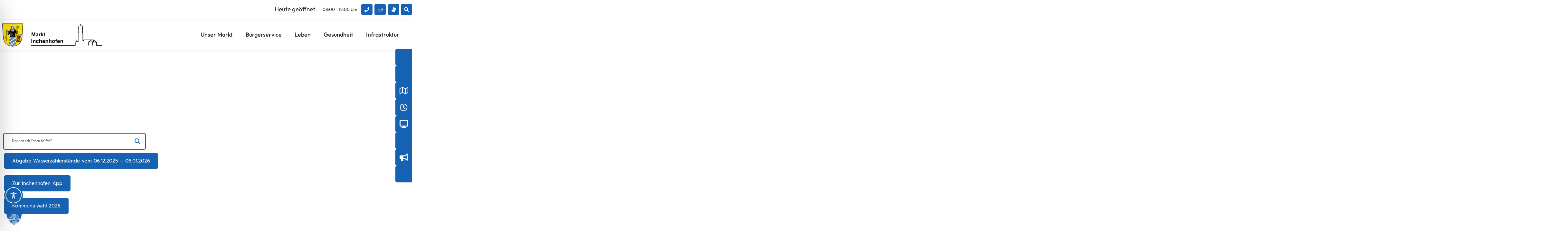

--- FILE ---
content_type: text/css; charset=utf-8
request_url: https://inchenhofen.de/wp-content/plugins/wp-plugin-wetter-main/assets/css/weather.css?ver=1.0.7
body_size: 1956
content:
/* Gemeinde Wetter Plugin Styles */

.gemeinde-wetter-container {
    font-family: -apple-system, BlinkMacSystemFont, 'Segoe UI', Roboto, Oxygen, Ubuntu, Cantarell, sans-serif;
    max-width: 200px;
    margin: 0 auto;
    color: white;
}

/* Kompakte Wetter-Card */
.gemeinde-wetter-card {
    width:fit-content;
    padding: 10px 22px;
    box-shadow: none;
    cursor: pointer;
    transition: all 0.3s ease;
    position: relative;
    overflow: hidden;
    text-align: center;
    border-radius: 10px;
    backdrop-filter: blur(5px);
}

.gemeinde-wetter-card:hover {
    transform: translateY(-2px);
    box-shadow: 0 12px 35px rgba(0, 0, 0, 0.2);
}

.gemeinde-wetter-card::before {
    content: '';
    position: absolute;
    top: 0;
    left: 0;
    right: 0;
    bottom: 0;
    background: rgba(255, 255, 255, 0.05);
    border-radius: 15px;
    z-index: 1;
}

/* Info-Icon oben rechts */
.card-info-icon {
    position: absolute;
    top: 5px;
    right: 5px;
    width: 20px;
    height: 20px;
    border-radius: 50%;
    display: flex;
    align-items: center;
    justify-content: center;
    cursor: pointer;
    transition: all 0.3s ease;
    z-index: 3;
    font-size: 14px;
    opacity: 0.8;
}

.card-info-icon:hover {
    background: rgba(255, 255, 255, 0.3);
    opacity: 1;
    transform: scale(1.1);
}

.card-info-icon i {
    color: white;
}

.card-main {
    display: flex;
    flex-direction: row;
    align-items: center;
    justify-content: center;
    gap: 15px;
    position: relative;
    z-index: 2;
}

.card-icon {
    width: 50px;
    height: 50px;
    position: relative;
    z-index: 1;
}

.card-icon svg {
    width: 100%;
    height: 100%;
}

.card-temperature {
    font-size: 2em;
    font-weight: 600;
    color: white;
    text-shadow: 2px 2px 4px rgba(0, 0, 0, 0.01);
    line-height: 1;
    position: relative;
    z-index: 2;
}





/* Modal Styles */
.gemeinde-wetter-modal {
    display: none;
    position: fixed;
    top: 0;
    left: 0;
    width: 100%;
    height: 100%;
    z-index: 9999;
}

.modal-overlay {
    position: absolute;
    top: 0;
    left: 0;
    width: 100%;
    height: 100%;
    background: rgba(0, 0, 0, 0.7);
    backdrop-filter: blur(5px);
}

.modal-content {
    position: absolute;
    top: 60%;
    left: 50%;
    transform: translate(-50%, -50%);
    background: white;
    border-radius: 20px;
    max-width: 650px;
    max-height: 70vh;
    display: flex;
    flex-direction: column;
    box-shadow: 0 20px 60px rgba(0, 0, 0, 0.3);
    animation: modalSlideIn 0.3s ease;
}

@keyframes modalSlideIn {
    from {
        opacity: 0;
        transform: translate(-50%, -60%);
    }
    to {
        opacity: 1;
        transform: translate(-50%, -50%);
    }
}

.modal-header {
    display: flex;
    justify-content: space-between;
    align-items: center;
    padding: 20px 25px;
    border-bottom: 1px solid #eee;
    background: var(--e-global-color-sk_color_5, #000000);
    color: white;
    border-radius: 20px 20px 0 0;
}

.modal-header h3 {
    margin: 0;
    font-size: 1.4em;
    font-weight: 600;
}

.modal-close {
    background: none;
    border: none;
    color: white;
    font-size: 1.5em;
    cursor: pointer;
    padding: 5px;
    border-radius: 50%;
    width: 40px;
    height: 40px;
    display: flex;
    align-items: center;
    justify-content: center;
    transition: background-color 0.3s ease;
    outline: none;
}

.modal-close:hover,
.modal-close:focus {
    outline: none;
    background: none;
}

.modal-body {
    padding: 25px;
    color: #333;
    overflow-y: auto;
    flex: 1;
}

/* Detaillierte Wetterdaten im Modal */
.gemeinde-wetter-current {
    background: #f8f9fa;
    border-radius: 12px;
    padding: 25px;
    margin-bottom: 25px;
    border: 1px solid #e9ecef;
}

.gemeinde-wetter-current h3 {
    margin: 0 0 20px 0;
    font-size: 1.5em;
    font-weight: 600;
    text-align: center;
    color: #333;
}

.weather-main {
    display: flex;
    align-items: center;
    justify-content: center;
    gap: 30px;
    margin-bottom: 25px;
}

.weather-icon {
    width: 80px;
    height: 80px;
    filter: drop-shadow(2px 2px 4px rgba(0, 0, 0, 0.3));
}

.weather-icon svg {
    width: 100%;
    height: 100%;
}

.weather-info {
    text-align: center;
}

.temperature {
    font-size: 3.5em;
    line-height: 1;
    font-weight: 700;
    margin-bottom: 5px;
    text-shadow: 2px 2px 4px rgba(0, 0, 0, 0.3);
    color: #333;
}

.feels-like {
    font-size: 1.1em;
    opacity: 0.9;
    margin-bottom: 10px;
    color: #666;
}

.description {
    font-size: 1.3em;
    font-weight: 500;
    text-transform: capitalize;
    color: #333;
}

.weather-details {
    display: grid;
    grid-template-columns: repeat(auto-fit, minmax(200px, 1fr));
    gap: 15px;
    margin-top: 20px;
}

.detail-item {
    display: flex;
    justify-content: space-between;
    align-items: center;
    padding: 12px 15px;
    background: white;
    border-radius: 8px;
    border: 1px solid #e9ecef;
    box-shadow: 0 2px 4px rgba(0, 0, 0, 0.05);
}

.detail-item .label {
    font-weight: 500;
    color: #666;
}

.detail-item .value {
    font-weight: 600;
    font-size: 1.1em;
    color: #333;
}

/* Stündliche Vorhersage */
.gemeinde-wetter-hourly {
    background: #f8f9fa;
    border-radius: 12px;
    padding: 25px;
    margin-bottom: 25px;
    border: 1px solid #e9ecef;
}

.gemeinde-wetter-hourly h3 {
    margin: 0 0 20px 0;
    font-size: 1.5em;
    font-weight: 600;
    text-align: center;
    color: #333;
}

.hourly-container {
    display: flex;
    overflow-x: auto;
    gap: 15px;
    padding: 10px 0;
}

.hourly-item {
    display: flex;
    flex-direction: column;
    align-items: center;
    min-width: 80px;
    padding: 15px 10px;
    background: white;
    border-radius: 10px;
    border: 1px solid #e9ecef;
    text-align: center;
    box-shadow: 0 2px 4px rgba(0, 0, 0, 0.05);
}

.hourly-item .time {
    font-size: 0.9em;
    font-weight: 500;
    margin-bottom: 8px;
    color: #666;
}

.hourly-item .icon {
    width: 32px;
    height: 32px;
    margin-bottom: 8px;
}

.hourly-item .icon svg {
    width: 100%;
    height: 100%;
}

.hourly-item .temp {
    font-size: 1.2em;
    font-weight: 600;
    margin-bottom: 5px;
    color: #333;
}

.hourly-item .precip {
    font-size: 0.8em;
    color: #666;
}

/* Tägliche Vorhersage */
.gemeinde-wetter-daily {
    background: #f8f9fa;
    border-radius: 12px;
    padding: 25px;
    border: 1px solid #e9ecef;
}

.gemeinde-wetter-daily h3 {
    margin: 0 0 20px 0;
    font-size: 1.5em;
    font-weight: 600;
    text-align: center;
    color: #333;
}

.daily-container {
    display: flex;
    flex-direction: column;
    gap: 15px;
}

.daily-item {
    display: grid;
    grid-template-columns: auto 1fr auto auto auto;
    align-items: center;
    gap: 20px;
    padding: 15px 20px;
    background: white;
    border-radius: 10px;
    border: 1px solid #e9ecef;
    box-shadow: 0 2px 4px rgba(0, 0, 0, 0.05);
}

.daily-item .date {
    text-align: center;
    min-width: 60px;
}

.daily-item .day {
    font-size: 0.9em;
    font-weight: 600;
    text-transform: uppercase;
    margin-bottom: 5px;
    color: #333;
}

.daily-item .date-num {
    font-size: 0.8em;
    color: #666;
}

.daily-item .weather {
    display: flex;
    align-items: center;
    gap: 15px;
}

.daily-item .weather .icon {
    width: 40px;
    height: 40px;
}

.daily-item .weather .icon svg {
    width: 100%;
    height: 100%;
}

.daily-item .weather .description {
    font-size: 1em;
    font-weight: 500;
    color: #333;
}

.daily-item .temps {
    display: flex;
    flex-direction: column;
    align-items: center;
    gap: 5px;
}

.daily-item .temps .max {
    font-size: 1.2em;
    font-weight: 600;
    color: #333;
}

.daily-item .temps .min {
    font-size: 1em;
    color: #666;
}

.daily-item .precip {
    font-size: 0.9em;
    color: #666;
    text-align: center;
}

.daily-item .sun-times {
    display: flex;
    flex-direction: column;
    gap: 5px;
    font-size: 0.8em;
    color: #666;
}

/* Responsive Design */
@media (max-width: 768px) {
    .gemeinde-wetter-container {
        max-width: 180px;
        margin: 10px auto;
    }
    
    .card-icon {
        width: 56px;
        height: 56px;
    }
    
    .card-temperature {
        font-size: 2.4em;
    }
    
    .card-info-icon {
        width: 28px;
        height: 28px;
        font-size: 12px;
    }
    
    .modal-content {
        max-width: 560px;
        max-height: 95vh;
        margin: 10px;
    }
    
    .weather-main {
        flex-direction: column;
        gap: 20px;
    }
    
    .weather-icon {
        width: 64px;
        height: 64px;
    }
    
    .temperature {
        font-size: 2.5em;
    }
    
    .weather-details {
        grid-template-columns: 1fr;
    }
    
    .daily-item {
        grid-template-columns: 1fr;
        text-align: center;
        gap: 10px;
    }
    
    .daily-item .weather {
        justify-content: center;
    }
    
    .daily-item .temps {
        flex-direction: row;
        justify-content: center;
        gap: 15px;
    }
    
    .daily-item .sun-times {
        flex-direction: row;
        justify-content: center;
        gap: 15px;
    }
}

/* Scrollbar Styling */
.hourly-container::-webkit-scrollbar {
    height: 8px;
}

.hourly-container::-webkit-scrollbar-track {
    background: #f1f1f1;
    border-radius: 4px;
}

.hourly-container::-webkit-scrollbar-thumb {
    background: #c1c1c1;
    border-radius: 4px;
}

.hourly-container::-webkit-scrollbar-thumb:hover {
    background: #a8a8a8;
}

/* Error Styling */
.gemeinde-wetter-error {
    background: #f8d7da;
    color: #721c24;
    padding: 15px;
    border-radius: 8px;
    border: 1px solid #f5c6cb;
    margin: 20px 0;
    text-align: center;
    font-weight: 500;
}

/* Modal Animation für Schließen */
.modal-content.closing {
    animation: modalSlideOut 0.3s ease;
}

@keyframes modalSlideOut {
    from {
        opacity: 1;
        transform: translate(-50%, -50%);
    }
    to {
        opacity: 0;
        transform: translate(-50%, -60%);
    }
} 

--- FILE ---
content_type: text/css; charset=utf-8
request_url: https://inchenhofen.de/wp-content/uploads/elementor/css/post-7.css?ver=1766489147
body_size: 826
content:
.elementor-kit-7{--e-global-color-primary:#252525;--e-global-color-secondary:#FFFFFF;--e-global-color-text:#4C87CA;--e-global-color-accent:#1762B2;--e-global-color-6fe0ebf:#F9F9F9;--e-global-color-f4a484b:#E1E1E1;--e-global-color-65d4e6f:#3B3B3B;--e-global-typography-primary-font-family:"Outfit";--e-global-typography-primary-font-size:4rem;--e-global-typography-primary-font-weight:700;--e-global-typography-primary-text-transform:none;--e-global-typography-secondary-font-family:"Outfit";--e-global-typography-secondary-font-size:2.25rem;--e-global-typography-secondary-font-weight:700;--e-global-typography-secondary-text-transform:none;--e-global-typography-text-font-family:"Outfit";--e-global-typography-text-font-size:1.25rem;--e-global-typography-text-font-weight:400;--e-global-typography-accent-font-family:"Prompt";--e-global-typography-accent-font-weight:400;--e-global-typography-d9293ad-font-family:"Outfit";--e-global-typography-d9293ad-font-size:2rem;--e-global-typography-d9293ad-font-weight:400;--e-global-typography-d9293ad-text-transform:none;--e-global-typography-4e9a508-font-family:"Outfit";--e-global-typography-4e9a508-font-size:1.3em;--e-global-typography-4e9a508-font-weight:500;--e-global-typography-9ac6b12-font-family:"Roboto";--e-global-typography-9ac6b12-font-size:1.3rem;--e-global-typography-9ac6b12-font-weight:300;--e-global-typography-9ac6b12-text-transform:uppercase;--e-global-typography-f14594b-font-family:"Roboto";--e-global-typography-f14594b-font-size:16px;--e-global-typography-f14594b-font-weight:600;--e-global-typography-0ecc340-font-family:"Roboto";--e-global-typography-0ecc340-font-size:0.9rem;--e-global-typography-0ecc340-font-weight:400;--e-global-typography-a0a184c-font-family:"Roboto";--e-global-typography-a0a184c-font-size:1rem;--e-global-typography-a0a184c-font-weight:300;--e-global-typography-5cc0792-font-family:"Roboto";--e-global-typography-5cc0792-font-weight:600;--e-global-typography-8813aed-font-family:"Roboto";--e-global-typography-8813aed-font-size:1rem;--e-global-typography-8813aed-font-weight:300;--e-global-typography-b839001-font-family:"Prompt";--e-global-typography-b839001-font-size:1rem;--e-global-typography-b839001-font-weight:400;--e-global-typography-5840294-font-family:"Prompt";--e-global-typography-5840294-font-size:1.1rem;--e-global-typography-5840294-font-weight:500;--e-global-typography-5840294-text-transform:uppercase;}.elementor-kit-7 a{color:var( --e-global-color-accent );font-family:"Outfit", Sans-serif;font-size:1.25rem;font-weight:400;}.elementor-kit-7 a:hover{color:var( --e-global-color-accent );font-family:"Arial", Sans-serif;text-decoration:none;}.elementor-kit-7 h4{font-family:"Prompt", Sans-serif;font-weight:600;}.elementor-kit-7 button,.elementor-kit-7 input[type="button"],.elementor-kit-7 input[type="submit"],.elementor-kit-7 .elementor-button{font-family:var( --e-global-typography-5cc0792-font-family ), Sans-serif;font-size:var( --e-global-typography-5cc0792-font-size );font-weight:var( --e-global-typography-5cc0792-font-weight );line-height:var( --e-global-typography-5cc0792-line-height );letter-spacing:var( --e-global-typography-5cc0792-letter-spacing );word-spacing:var( --e-global-typography-5cc0792-word-spacing );color:var( --e-global-color-primary );background-color:var( --e-global-color-accent );border-radius:5px 5px 5px 5px;}.elementor-kit-7 button:hover,.elementor-kit-7 button:focus,.elementor-kit-7 input[type="button"]:hover,.elementor-kit-7 input[type="button"]:focus,.elementor-kit-7 input[type="submit"]:hover,.elementor-kit-7 input[type="submit"]:focus,.elementor-kit-7 .elementor-button:hover,.elementor-kit-7 .elementor-button:focus{color:var( --e-global-color-primary );background-color:var( --e-global-color-accent );border-style:solid;border-width:1px 1px 1px 1px;border-color:var( --e-global-color-primary );border-radius:5px 5px 5px 5px;}.elementor-section.elementor-section-boxed > .elementor-container{max-width:1140px;}.e-con{--container-max-width:1140px;}.elementor-widget:not(:last-child){margin-block-end:20px;}.elementor-element{--widgets-spacing:20px 20px;--widgets-spacing-row:20px;--widgets-spacing-column:20px;}{}h1.entry-title{display:var(--page-title-display);}.elementor-kit-7 e-page-transition{background-color:#FFBC7D;}@media(max-width:1024px){.elementor-kit-7{--e-global-typography-a0a184c-font-size:13px;--e-global-typography-8813aed-font-size:13px;}.elementor-kit-7 button,.elementor-kit-7 input[type="button"],.elementor-kit-7 input[type="submit"],.elementor-kit-7 .elementor-button{font-size:var( --e-global-typography-5cc0792-font-size );line-height:var( --e-global-typography-5cc0792-line-height );letter-spacing:var( --e-global-typography-5cc0792-letter-spacing );word-spacing:var( --e-global-typography-5cc0792-word-spacing );}.elementor-section.elementor-section-boxed > .elementor-container{max-width:1024px;}.e-con{--container-max-width:1024px;}}@media(max-width:767px){.elementor-kit-7{--e-global-typography-primary-font-size:2.6rem;--e-global-typography-secondary-font-size:1.9rem;--e-global-typography-d9293ad-font-size:3.2rem;--e-global-typography-9ac6b12-font-size:3.2rem;--e-global-typography-0ecc340-line-height:2em;--e-global-typography-5840294-font-size:1rem;}.elementor-kit-7 button,.elementor-kit-7 input[type="button"],.elementor-kit-7 input[type="submit"],.elementor-kit-7 .elementor-button{font-size:var( --e-global-typography-5cc0792-font-size );line-height:var( --e-global-typography-5cc0792-line-height );letter-spacing:var( --e-global-typography-5cc0792-letter-spacing );word-spacing:var( --e-global-typography-5cc0792-word-spacing );}.elementor-section.elementor-section-boxed > .elementor-container{max-width:767px;}.e-con{--container-max-width:767px;}}

--- FILE ---
content_type: text/css; charset=utf-8
request_url: https://inchenhofen.de/wp-content/uploads/elementor/css/post-8.css?ver=1766489145
body_size: 4356
content:
.elementor-widget-section .premium-global-badge-{{ID}} .premium-badge-container{background-color:var( --e-global-color-primary );}.elementor-widget-section .premium-global-badge-{{ID}} .premium-badge-text{color:var( --e-global-color-secondary );}.elementor-widget-section .premium-global-badge-{{ID}} .premium-badge-icon{color:var( --e-global-color-secondary );fill:var( --e-global-color-secondary );}.elementor-widget-section.premium-cursor-ftext .premium-global-cursor-{{ID}} .premium-cursor-follow-text{font-family:var( --e-global-typography-primary-font-family ), Sans-serif;font-size:var( --e-global-typography-primary-font-size );font-weight:var( --e-global-typography-primary-font-weight );text-transform:var( --e-global-typography-primary-text-transform );}.elementor-widget-section .premium-global-cursor-{{ID}}{color:var( --e-global-color-primary );fill:var( --e-global-color-primary );}.elementor-8 .elementor-element.elementor-element-6e3d1ea > .elementor-background-overlay{background-color:#000000;opacity:0.3;transition:background 0.3s, border-radius 0.3s, opacity 0.3s;}.elementor-8 .elementor-element.elementor-element-6e3d1ea > .elementor-container{max-width:1200px;min-height:70vh;}.elementor-8 .elementor-element.elementor-element-6e3d1ea .elementor-background-slideshow__slide__image{background-size:cover;background-position:center center;}.elementor-8 .elementor-element.elementor-element-6e3d1ea{transition:background 0.3s, border 0.3s, border-radius 0.3s, box-shadow 0.3s;padding:2em 0em 10em 0em;}.elementor-widget-column .premium-global-badge-{{ID}} .premium-badge-container{background-color:var( --e-global-color-primary );}.elementor-widget-column.premium-cursor-ftext .premium-global-cursor-{{ID}} .premium-cursor-follow-text{font-family:var( --e-global-typography-primary-font-family ), Sans-serif;font-size:var( --e-global-typography-primary-font-size );font-weight:var( --e-global-typography-primary-font-weight );text-transform:var( --e-global-typography-primary-text-transform );}.elementor-widget-column .premium-global-cursor-{{ID}}{color:var( --e-global-color-primary );fill:var( --e-global-color-primary );}.elementor-widget-column .premium-global-badge-{{ID}} .premium-badge-text{color:var( --e-global-color-secondary );}.elementor-widget-column .premium-global-badge-{{ID}} .premium-badge-icon{color:var( --e-global-color-secondary );fill:var( --e-global-color-secondary );}.elementor-8 .elementor-element.elementor-element-a5f30ec > .elementor-element-populated{margin:0em 0em 0em 0em;--e-column-margin-right:0em;--e-column-margin-left:0em;padding:0em 0em 0em 0em;}.elementor-8 .elementor-element.elementor-element-2b5f4bc > .elementor-container > .elementor-column > .elementor-widget-wrap{align-content:center;align-items:center;}.elementor-8 .elementor-element.elementor-element-2b5f4bc{transition:background 0.3s, border 0.3s, border-radius 0.3s, box-shadow 0.3s;padding:0em 0em 0em 0em;}.elementor-8 .elementor-element.elementor-element-2b5f4bc > .elementor-background-overlay{transition:background 0.3s, border-radius 0.3s, opacity 0.3s;}.elementor-8 .elementor-element.elementor-element-6297b5d > .elementor-widget-wrap > .elementor-widget:not(.elementor-widget__width-auto):not(.elementor-widget__width-initial):not(:last-child):not(.elementor-absolute){margin-block-end:: 20px;}.elementor-8 .elementor-element.elementor-element-6297b5d > .elementor-element-populated{margin:0em 0em 0em 0em;--e-column-margin-right:0em;--e-column-margin-left:0em;}.elementor-widget-heading .premium-global-badge-{{ID}} .premium-badge-container{background-color:var( --e-global-color-primary );}.elementor-widget-heading.premium-cursor-ftext .premium-global-cursor-{{ID}} .premium-cursor-follow-text{font-family:var( --e-global-typography-primary-font-family ), Sans-serif;font-size:var( --e-global-typography-primary-font-size );font-weight:var( --e-global-typography-primary-font-weight );text-transform:var( --e-global-typography-primary-text-transform );}.elementor-widget-heading .premium-global-cursor-{{ID}}{color:var( --e-global-color-primary );fill:var( --e-global-color-primary );}.elementor-widget-heading .premium-global-badge-{{ID}} .premium-badge-text{color:var( --e-global-color-secondary );}.elementor-widget-heading .premium-global-badge-{{ID}} .premium-badge-icon{color:var( --e-global-color-secondary );fill:var( --e-global-color-secondary );}.elementor-widget-heading .elementor-heading-title{font-family:var( --e-global-typography-primary-font-family ), Sans-serif;font-size:var( --e-global-typography-primary-font-size );font-weight:var( --e-global-typography-primary-font-weight );text-transform:var( --e-global-typography-primary-text-transform );color:var( --e-global-color-primary );}.elementor-8 .elementor-element.elementor-element-24d69cd{width:var( --container-widget-width, 114.211% );max-width:114.211%;--container-widget-width:114.211%;--container-widget-flex-grow:0;text-align:start;}.elementor-8 .elementor-element.elementor-element-24d69cd > .elementor-widget-container{margin:0em 0em 2em 0em;}.elementor-8 .elementor-element.elementor-element-24d69cd .elementor-heading-title{font-family:"Outfit", Sans-serif;font-size:4rem;font-weight:700;text-transform:none;color:var( --e-global-color-secondary );}.elementor-widget-shortcode .premium-global-badge-{{ID}} .premium-badge-container{background-color:var( --e-global-color-primary );}.elementor-widget-shortcode.premium-cursor-ftext .premium-global-cursor-{{ID}} .premium-cursor-follow-text{font-family:var( --e-global-typography-primary-font-family ), Sans-serif;font-size:var( --e-global-typography-primary-font-size );font-weight:var( --e-global-typography-primary-font-weight );text-transform:var( --e-global-typography-primary-text-transform );}.elementor-widget-shortcode .premium-global-cursor-{{ID}}{color:var( --e-global-color-primary );fill:var( --e-global-color-primary );}.elementor-widget-shortcode .premium-global-badge-{{ID}} .premium-badge-text{color:var( --e-global-color-secondary );}.elementor-widget-shortcode .premium-global-badge-{{ID}} .premium-badge-icon{color:var( --e-global-color-secondary );fill:var( --e-global-color-secondary );}.elementor-8 .elementor-element.elementor-element-f8785e8{width:var( --container-widget-width, 62% );max-width:62%;--container-widget-width:62%;--container-widget-flex-grow:0;z-index:0;}.elementor-8 .elementor-element.elementor-element-f8785e8 > .elementor-widget-container:hover{--e-transform-scale:1.02;}.elementor-widget-button .elementor-button{background-color:var( --e-global-color-accent );font-family:var( --e-global-typography-accent-font-family ), Sans-serif;font-weight:var( --e-global-typography-accent-font-weight );}.elementor-widget-button .premium-global-badge-{{ID}} .premium-badge-container{background-color:var( --e-global-color-primary );}.elementor-widget-button.premium-cursor-ftext .premium-global-cursor-{{ID}} .premium-cursor-follow-text{font-family:var( --e-global-typography-primary-font-family ), Sans-serif;font-size:var( --e-global-typography-primary-font-size );font-weight:var( --e-global-typography-primary-font-weight );text-transform:var( --e-global-typography-primary-text-transform );}.elementor-widget-button .premium-global-cursor-{{ID}}{color:var( --e-global-color-primary );fill:var( --e-global-color-primary );}.elementor-widget-button .premium-global-badge-{{ID}} .premium-badge-text{color:var( --e-global-color-secondary );}.elementor-widget-button .premium-global-badge-{{ID}} .premium-badge-icon{color:var( --e-global-color-secondary );fill:var( --e-global-color-secondary );}.elementor-8 .elementor-element.elementor-element-0267284 > .elementor-widget-container{padding:0px 0px 0px 13px;}.elementor-8 .elementor-element.elementor-element-0267284 .elementor-button{fill:var( --e-global-color-secondary );color:var( --e-global-color-secondary );border-style:solid;border-width:1px 1px 1px 1px;border-color:var( --e-global-color-accent );}.elementor-8 .elementor-element.elementor-element-30a2da4 > .elementor-widget-container{padding:0px 0px 0px 13px;}.elementor-8 .elementor-element.elementor-element-30a2da4 .elementor-button{fill:var( --e-global-color-secondary );color:var( --e-global-color-secondary );border-style:solid;border-width:1px 1px 1px 1px;border-color:var( --e-global-color-accent );}.elementor-8 .elementor-element.elementor-element-baf32ea > .elementor-widget-container{padding:0px 0px 0px 13px;}.elementor-8 .elementor-element.elementor-element-baf32ea .elementor-button{fill:var( --e-global-color-secondary );color:var( --e-global-color-secondary );border-style:solid;border-width:1px 1px 1px 1px;border-color:var( --e-global-color-accent );}.elementor-8 .elementor-element.elementor-element-d04d177 > .elementor-container{max-width:1200px;}.elementor-8 .elementor-element.elementor-element-d04d177{margin-top:0em;margin-bottom:3em;padding:3em 0em 0em 0em;}.elementor-8 .elementor-element.elementor-element-e655803 > .elementor-element-populated{padding:0px 0px 0px 0px;}.elementor-widget-icon-box .premium-global-badge-{{ID}} .premium-badge-container{background-color:var( --e-global-color-primary );}.elementor-widget-icon-box.premium-cursor-ftext .premium-global-cursor-{{ID}} .premium-cursor-follow-text{font-family:var( --e-global-typography-primary-font-family ), Sans-serif;font-size:var( --e-global-typography-primary-font-size );font-weight:var( --e-global-typography-primary-font-weight );text-transform:var( --e-global-typography-primary-text-transform );}.elementor-widget-icon-box .premium-global-cursor-{{ID}}{color:var( --e-global-color-primary );fill:var( --e-global-color-primary );}.elementor-widget-icon-box .premium-global-badge-{{ID}} .premium-badge-text{color:var( --e-global-color-secondary );}.elementor-widget-icon-box .premium-global-badge-{{ID}} .premium-badge-icon{color:var( --e-global-color-secondary );fill:var( --e-global-color-secondary );}.elementor-widget-icon-box.elementor-view-stacked .elementor-icon{background-color:var( --e-global-color-primary );}.elementor-widget-icon-box.elementor-view-framed .elementor-icon, .elementor-widget-icon-box.elementor-view-default .elementor-icon{fill:var( --e-global-color-primary );color:var( --e-global-color-primary );border-color:var( --e-global-color-primary );}.elementor-widget-icon-box .elementor-icon-box-title, .elementor-widget-icon-box .elementor-icon-box-title a{font-family:var( --e-global-typography-primary-font-family ), Sans-serif;font-size:var( --e-global-typography-primary-font-size );font-weight:var( --e-global-typography-primary-font-weight );text-transform:var( --e-global-typography-primary-text-transform );}.elementor-widget-icon-box .elementor-icon-box-title{color:var( --e-global-color-primary );}.elementor-widget-icon-box:has(:hover) .elementor-icon-box-title,
					 .elementor-widget-icon-box:has(:focus) .elementor-icon-box-title{color:var( --e-global-color-primary );}.elementor-widget-icon-box .elementor-icon-box-description{font-family:var( --e-global-typography-text-font-family ), Sans-serif;font-size:var( --e-global-typography-text-font-size );font-weight:var( --e-global-typography-text-font-weight );color:var( --e-global-color-text );}.elementor-8 .elementor-element.elementor-element-c0d950d > .elementor-widget-container{padding:1em 1em 1em 1em;border-style:none;border-radius:5px 5px 5px 5px;}.elementor-8 .elementor-element.elementor-element-c0d950d .elementor-icon-box-wrapper{gap:5px;}.elementor-8 .elementor-element.elementor-element-c0d950d .elementor-icon-box-title{margin-block-end:0px;color:var( --e-global-color-primary );}.elementor-8 .elementor-element.elementor-element-c0d950d.elementor-view-stacked .elementor-icon{background-color:var( --e-global-color-primary );}.elementor-8 .elementor-element.elementor-element-c0d950d.elementor-view-framed .elementor-icon, .elementor-8 .elementor-element.elementor-element-c0d950d.elementor-view-default .elementor-icon{fill:var( --e-global-color-primary );color:var( --e-global-color-primary );border-color:var( --e-global-color-primary );}.elementor-8 .elementor-element.elementor-element-c0d950d .elementor-icon{font-size:45px;}.elementor-8 .elementor-element.elementor-element-c0d950d .elementor-icon-box-title, .elementor-8 .elementor-element.elementor-element-c0d950d .elementor-icon-box-title a{font-family:"Outfit", Sans-serif;font-size:1.4rem;font-weight:600;text-transform:none;}.elementor-8 .elementor-element.elementor-element-24ac182 > .elementor-widget-container{padding:1em 1em 1em 1em;border-style:none;border-radius:5px 5px 5px 5px;}.elementor-8 .elementor-element.elementor-element-24ac182 .elementor-icon-box-wrapper{gap:5px;}.elementor-8 .elementor-element.elementor-element-24ac182 .elementor-icon-box-title{margin-block-end:0px;color:var( --e-global-color-primary );}.elementor-8 .elementor-element.elementor-element-24ac182.elementor-view-stacked .elementor-icon{background-color:var( --e-global-color-primary );}.elementor-8 .elementor-element.elementor-element-24ac182.elementor-view-framed .elementor-icon, .elementor-8 .elementor-element.elementor-element-24ac182.elementor-view-default .elementor-icon{fill:var( --e-global-color-primary );color:var( --e-global-color-primary );border-color:var( --e-global-color-primary );}.elementor-8 .elementor-element.elementor-element-24ac182 .elementor-icon{font-size:45px;}.elementor-8 .elementor-element.elementor-element-24ac182 .elementor-icon-box-title, .elementor-8 .elementor-element.elementor-element-24ac182 .elementor-icon-box-title a{font-family:"Outfit", Sans-serif;font-size:1.4rem;font-weight:600;text-transform:none;}.elementor-8 .elementor-element.elementor-element-109bdb6 > .elementor-widget-container{padding:1em 1em 1em 1em;border-style:none;border-radius:5px 5px 5px 5px;}.elementor-8 .elementor-element.elementor-element-109bdb6 .elementor-icon-box-wrapper{gap:5px;}.elementor-8 .elementor-element.elementor-element-109bdb6 .elementor-icon-box-title{margin-block-end:0px;color:var( --e-global-color-primary );}.elementor-8 .elementor-element.elementor-element-109bdb6.elementor-view-stacked .elementor-icon{background-color:var( --e-global-color-primary );}.elementor-8 .elementor-element.elementor-element-109bdb6.elementor-view-framed .elementor-icon, .elementor-8 .elementor-element.elementor-element-109bdb6.elementor-view-default .elementor-icon{fill:var( --e-global-color-primary );color:var( --e-global-color-primary );border-color:var( --e-global-color-primary );}.elementor-8 .elementor-element.elementor-element-109bdb6.elementor-view-stacked:has(:hover) .elementor-icon,
					 .elementor-8 .elementor-element.elementor-element-109bdb6.elementor-view-stacked:has(:focus) .elementor-icon{background-color:var( --e-global-color-primary );}.elementor-8 .elementor-element.elementor-element-109bdb6.elementor-view-framed:has(:hover) .elementor-icon,
					 .elementor-8 .elementor-element.elementor-element-109bdb6.elementor-view-default:has(:hover) .elementor-icon,
					 .elementor-8 .elementor-element.elementor-element-109bdb6.elementor-view-framed:has(:focus) .elementor-icon,
					 .elementor-8 .elementor-element.elementor-element-109bdb6.elementor-view-default:has(:focus) .elementor-icon{fill:var( --e-global-color-primary );color:var( --e-global-color-primary );border-color:var( --e-global-color-primary );}.elementor-8 .elementor-element.elementor-element-109bdb6 .elementor-icon{font-size:45px;}.elementor-8 .elementor-element.elementor-element-109bdb6 .elementor-icon-box-title, .elementor-8 .elementor-element.elementor-element-109bdb6 .elementor-icon-box-title a{font-family:"Outfit", Sans-serif;font-size:1.4rem;font-weight:600;text-transform:none;}.elementor-8 .elementor-element.elementor-element-68259f0 > .elementor-widget-container{padding:1em 1em 1em 1em;border-style:none;border-radius:5px 5px 5px 5px;}.elementor-8 .elementor-element.elementor-element-68259f0 .elementor-icon-box-wrapper{gap:5px;}.elementor-8 .elementor-element.elementor-element-68259f0 .elementor-icon-box-title{margin-block-end:0px;color:var( --e-global-color-primary );}.elementor-8 .elementor-element.elementor-element-68259f0.elementor-view-stacked .elementor-icon{background-color:var( --e-global-color-primary );}.elementor-8 .elementor-element.elementor-element-68259f0.elementor-view-framed .elementor-icon, .elementor-8 .elementor-element.elementor-element-68259f0.elementor-view-default .elementor-icon{fill:var( --e-global-color-primary );color:var( --e-global-color-primary );border-color:var( --e-global-color-primary );}.elementor-8 .elementor-element.elementor-element-68259f0 .elementor-icon{font-size:45px;}.elementor-8 .elementor-element.elementor-element-68259f0 .elementor-icon-box-title, .elementor-8 .elementor-element.elementor-element-68259f0 .elementor-icon-box-title a{font-family:"Outfit", Sans-serif;font-size:1.4rem;font-weight:600;text-transform:none;}.elementor-8 .elementor-element.elementor-element-b58b280 > .elementor-widget-container{padding:1em 1em 1em 1em;border-style:none;border-radius:5px 5px 5px 5px;}.elementor-8 .elementor-element.elementor-element-b58b280 .elementor-icon-box-wrapper{gap:5px;}.elementor-8 .elementor-element.elementor-element-b58b280 .elementor-icon-box-title{margin-block-end:0px;color:var( --e-global-color-primary );}.elementor-8 .elementor-element.elementor-element-b58b280.elementor-view-stacked .elementor-icon{background-color:var( --e-global-color-primary );}.elementor-8 .elementor-element.elementor-element-b58b280.elementor-view-framed .elementor-icon, .elementor-8 .elementor-element.elementor-element-b58b280.elementor-view-default .elementor-icon{fill:var( --e-global-color-primary );color:var( --e-global-color-primary );border-color:var( --e-global-color-primary );}.elementor-8 .elementor-element.elementor-element-b58b280 .elementor-icon{font-size:45px;}.elementor-8 .elementor-element.elementor-element-b58b280 .elementor-icon-box-title, .elementor-8 .elementor-element.elementor-element-b58b280 .elementor-icon-box-title a{font-family:"Outfit", Sans-serif;font-size:1.4rem;font-weight:600;text-transform:none;}.elementor-8 .elementor-element.elementor-element-ce81b89 > .elementor-widget-container{padding:1em 1em 1em 1em;border-style:none;border-radius:5px 5px 5px 5px;}.elementor-8 .elementor-element.elementor-element-ce81b89 .elementor-icon-box-wrapper{gap:5px;}.elementor-8 .elementor-element.elementor-element-ce81b89 .elementor-icon-box-title{margin-block-end:0px;color:var( --e-global-color-primary );}.elementor-8 .elementor-element.elementor-element-ce81b89.elementor-view-stacked .elementor-icon{background-color:var( --e-global-color-primary );}.elementor-8 .elementor-element.elementor-element-ce81b89.elementor-view-framed .elementor-icon, .elementor-8 .elementor-element.elementor-element-ce81b89.elementor-view-default .elementor-icon{fill:var( --e-global-color-primary );color:var( --e-global-color-primary );border-color:var( --e-global-color-primary );}.elementor-8 .elementor-element.elementor-element-ce81b89 .elementor-icon{font-size:45px;}.elementor-8 .elementor-element.elementor-element-ce81b89 .elementor-icon-box-title, .elementor-8 .elementor-element.elementor-element-ce81b89 .elementor-icon-box-title a{font-family:"Outfit", Sans-serif;font-size:1.4rem;font-weight:600;text-transform:none;}.elementor-8 .elementor-element.elementor-element-ce1b275 > .elementor-widget-container{padding:1em 1em 1em 1em;border-style:none;border-radius:5px 5px 5px 5px;}.elementor-8 .elementor-element.elementor-element-ce1b275 .elementor-icon-box-wrapper{gap:5px;}.elementor-8 .elementor-element.elementor-element-ce1b275 .elementor-icon-box-title{margin-block-end:0px;color:var( --e-global-color-primary );}.elementor-8 .elementor-element.elementor-element-ce1b275.elementor-view-stacked .elementor-icon{background-color:var( --e-global-color-primary );}.elementor-8 .elementor-element.elementor-element-ce1b275.elementor-view-framed .elementor-icon, .elementor-8 .elementor-element.elementor-element-ce1b275.elementor-view-default .elementor-icon{fill:var( --e-global-color-primary );color:var( --e-global-color-primary );border-color:var( --e-global-color-primary );}.elementor-8 .elementor-element.elementor-element-ce1b275 .elementor-icon{font-size:45px;}.elementor-8 .elementor-element.elementor-element-ce1b275 .elementor-icon-box-title, .elementor-8 .elementor-element.elementor-element-ce1b275 .elementor-icon-box-title a{font-family:"Outfit", Sans-serif;font-size:1.4rem;font-weight:600;text-transform:none;}.elementor-8 .elementor-element.elementor-element-144b252 > .elementor-widget-container{padding:1em 1em 1em 1em;border-style:none;border-radius:5px 5px 5px 5px;}.elementor-8 .elementor-element.elementor-element-144b252 .elementor-icon-box-wrapper{gap:5px;}.elementor-8 .elementor-element.elementor-element-144b252 .elementor-icon-box-title{margin-block-end:0px;color:var( --e-global-color-primary );}.elementor-8 .elementor-element.elementor-element-144b252.elementor-view-stacked .elementor-icon{background-color:var( --e-global-color-primary );}.elementor-8 .elementor-element.elementor-element-144b252.elementor-view-framed .elementor-icon, .elementor-8 .elementor-element.elementor-element-144b252.elementor-view-default .elementor-icon{fill:var( --e-global-color-primary );color:var( --e-global-color-primary );border-color:var( --e-global-color-primary );}.elementor-8 .elementor-element.elementor-element-144b252 .elementor-icon{font-size:45px;}.elementor-8 .elementor-element.elementor-element-144b252 .elementor-icon-box-title, .elementor-8 .elementor-element.elementor-element-144b252 .elementor-icon-box-title a{font-family:"Outfit", Sans-serif;font-size:1.4rem;font-weight:600;text-transform:none;}.elementor-8 .elementor-element.elementor-element-8ba68ae:not(.elementor-motion-effects-element-type-background), .elementor-8 .elementor-element.elementor-element-8ba68ae > .elementor-motion-effects-container > .elementor-motion-effects-layer{background-color:#F9F9F9;}.elementor-8 .elementor-element.elementor-element-8ba68ae > .elementor-container{max-width:1200px;}.elementor-8 .elementor-element.elementor-element-8ba68ae > .elementor-background-overlay{opacity:1;transition:background 0.3s, border-radius 0.3s, opacity 0.3s;}.elementor-8 .elementor-element.elementor-element-8ba68ae{transition:background 0.3s, border 0.3s, border-radius 0.3s, box-shadow 0.3s;margin-top:0em;margin-bottom:0em;padding:5em 0em 2em 0em;}.elementor-8 .elementor-element.elementor-element-e6637b0 > .elementor-element-populated{margin:0px 0px 0px 0px;--e-column-margin-right:0px;--e-column-margin-left:0px;padding:0px 0px 0px 0px;}.elementor-8 .elementor-element.elementor-element-5a0e006{margin-top:0em;margin-bottom:0em;}.elementor-8 .elementor-element.elementor-element-aaeece2.elementor-column > .elementor-widget-wrap{justify-content:flex-start;}.elementor-8 .elementor-element.elementor-element-aaeece2 > .elementor-widget-wrap > .elementor-widget:not(.elementor-widget__width-auto):not(.elementor-widget__width-initial):not(:last-child):not(.elementor-absolute){margin-block-end:: 0px;}.elementor-8 .elementor-element.elementor-element-aaeece2 > .elementor-element-populated{padding:0px 0px 0px 0px;}.elementor-8 .elementor-element.elementor-element-0d2e05f > .elementor-widget-container{margin:0em 0.5em 0em 0em;}.elementor-8 .elementor-element.elementor-element-0d2e05f{text-align:start;}.elementor-8 .elementor-element.elementor-element-0d2e05f .elementor-heading-title{font-family:"Outfit", Sans-serif;font-size:2.5rem;font-weight:700;text-transform:none;color:var( --e-global-color-primary );}.elementor-widget-text-editor .premium-global-badge-{{ID}} .premium-badge-container{background-color:var( --e-global-color-primary );}.elementor-widget-text-editor.premium-cursor-ftext .premium-global-cursor-{{ID}} .premium-cursor-follow-text{font-family:var( --e-global-typography-primary-font-family ), Sans-serif;font-size:var( --e-global-typography-primary-font-size );font-weight:var( --e-global-typography-primary-font-weight );text-transform:var( --e-global-typography-primary-text-transform );}.elementor-widget-text-editor .premium-global-cursor-{{ID}}{color:var( --e-global-color-primary );fill:var( --e-global-color-primary );}.elementor-widget-text-editor .premium-global-badge-{{ID}} .premium-badge-text{color:var( --e-global-color-secondary );}.elementor-widget-text-editor .premium-global-badge-{{ID}} .premium-badge-icon{color:var( --e-global-color-secondary );fill:var( --e-global-color-secondary );}.elementor-widget-text-editor{font-family:var( --e-global-typography-text-font-family ), Sans-serif;font-size:var( --e-global-typography-text-font-size );font-weight:var( --e-global-typography-text-font-weight );color:var( --e-global-color-text );}.elementor-widget-text-editor.elementor-drop-cap-view-stacked .elementor-drop-cap{background-color:var( --e-global-color-primary );}.elementor-widget-text-editor.elementor-drop-cap-view-framed .elementor-drop-cap, .elementor-widget-text-editor.elementor-drop-cap-view-default .elementor-drop-cap{color:var( --e-global-color-primary );border-color:var( --e-global-color-primary );}.elementor-8 .elementor-element.elementor-element-40628ab{width:var( --container-widget-width, 55% );max-width:55%;--container-widget-width:55%;--container-widget-flex-grow:0;text-align:start;font-family:"Outfit", Sans-serif;font-size:1.25rem;font-weight:400;color:var( --e-global-color-65d4e6f );}.elementor-8 .elementor-element.elementor-element-40628ab > .elementor-widget-container{margin:1em 0em 1em 0em;padding:0px 0px 0px 0px;}.elementor-widget-jet-listing-grid .premium-global-badge-{{ID}} .premium-badge-container{background-color:var( --e-global-color-primary );}.elementor-widget-jet-listing-grid.premium-cursor-ftext .premium-global-cursor-{{ID}} .premium-cursor-follow-text{font-family:var( --e-global-typography-primary-font-family ), Sans-serif;font-size:var( --e-global-typography-primary-font-size );font-weight:var( --e-global-typography-primary-font-weight );text-transform:var( --e-global-typography-primary-text-transform );}.elementor-widget-jet-listing-grid .premium-global-cursor-{{ID}}{color:var( --e-global-color-primary );fill:var( --e-global-color-primary );}.elementor-widget-jet-listing-grid .premium-global-badge-{{ID}} .premium-badge-text{color:var( --e-global-color-secondary );}.elementor-widget-jet-listing-grid .premium-global-badge-{{ID}} .premium-badge-icon{color:var( --e-global-color-secondary );fill:var( --e-global-color-secondary );}.elementor-8 .elementor-element.elementor-element-53c4c08 > .elementor-widget-container > .jet-listing-grid > .jet-listing-grid__items, .elementor-8 .elementor-element.elementor-element-53c4c08 > .jet-listing-grid > .jet-listing-grid__items{--columns:2;}:is( .elementor-8 .elementor-element.elementor-element-53c4c08 > .elementor-widget-container > .jet-listing-grid > .jet-listing-grid__items, .elementor-8 .elementor-element.elementor-element-53c4c08 > .elementor-widget-container > .jet-listing-grid > .jet-listing-grid__slider > .jet-listing-grid__items > .slick-list > .slick-track, .elementor-8 .elementor-element.elementor-element-53c4c08 > .elementor-widget-container > .jet-listing-grid > .jet-listing-grid__scroll-slider > .jet-listing-grid__items ) > .jet-listing-grid__item{padding-left:calc(25px / 2);padding-right:calc(25px / 2);}:is( .elementor-8 .elementor-element.elementor-element-53c4c08 > .elementor-widget-container > .jet-listing-grid, .elementor-8 .elementor-element.elementor-element-53c4c08 > .elementor-widget-container > .jet-listing-grid > .jet-listing-grid__slider, .elementor-8 .elementor-element.elementor-element-53c4c08 > .elementor-widget-container > .jet-listing-grid > .jet-listing-grid__scroll-slider ) > .jet-listing-grid__items{margin-left:calc( 25px / -2);margin-right:calc( 25px / -2);width:calc(100% + 25px);}.elementor-8 .elementor-element.elementor-element-53c4c08 .jet-listing-not-found{font-family:"Outfit", Sans-serif;}.elementor-8 .elementor-element.elementor-element-53c4c08 .jet-listing-grid__slider-icon{font-size:40px;color:var( --e-global-color-secondary );background:var( --e-global-color-accent );}.elementor-8 .elementor-element.elementor-element-53c4c08 .jet-listing-grid__slider-icon svg{height:40px;}.elementor-8 .elementor-element.elementor-element-53c4c08 .jet-listing-grid__slider-icon:hover{color:var( --e-global-color-secondary );background:var( --e-global-color-text );}.elementor-8 .elementor-element.elementor-element-53c4c08 .jet-listing-grid__slider-icon.prev-arrow{left:900px;right:auto;}.elementor-8 .elementor-element.elementor-element-53c4c08 .jet-listing-grid__slider-icon.next-arrow{right:15px;left:auto;}.elementor-8 .elementor-element.elementor-element-cbe4409 > .elementor-widget-container > .jet-listing-grid > .jet-listing-grid__items, .elementor-8 .elementor-element.elementor-element-cbe4409 > .jet-listing-grid > .jet-listing-grid__items{--columns:2;}.elementor-8 .elementor-element.elementor-element-cbe4409{z-index:5;}:is( .elementor-8 .elementor-element.elementor-element-cbe4409 > .elementor-widget-container > .jet-listing-grid > .jet-listing-grid__items, .elementor-8 .elementor-element.elementor-element-cbe4409 > .elementor-widget-container > .jet-listing-grid > .jet-listing-grid__slider > .jet-listing-grid__items > .slick-list > .slick-track, .elementor-8 .elementor-element.elementor-element-cbe4409 > .elementor-widget-container > .jet-listing-grid > .jet-listing-grid__scroll-slider > .jet-listing-grid__items ) > .jet-listing-grid__item{padding-left:calc(25px / 2);padding-right:calc(25px / 2);}:is( .elementor-8 .elementor-element.elementor-element-cbe4409 > .elementor-widget-container > .jet-listing-grid, .elementor-8 .elementor-element.elementor-element-cbe4409 > .elementor-widget-container > .jet-listing-grid > .jet-listing-grid__slider, .elementor-8 .elementor-element.elementor-element-cbe4409 > .elementor-widget-container > .jet-listing-grid > .jet-listing-grid__scroll-slider ) > .jet-listing-grid__items{margin-left:calc( 25px / -2);margin-right:calc( 25px / -2);width:calc(100% + 25px);}.elementor-8 .elementor-element.elementor-element-cbe4409 .jet-listing-not-found{font-family:"Outfit", Sans-serif;}.elementor-8 .elementor-element.elementor-element-cbe4409 .jet-listing-grid__slider-icon{font-size:40px;color:var( --e-global-color-secondary );background:var( --e-global-color-accent );}.elementor-8 .elementor-element.elementor-element-cbe4409 .jet-listing-grid__slider-icon svg{height:40px;}.elementor-8 .elementor-element.elementor-element-cbe4409 .jet-listing-grid__slider-icon:hover{color:var( --e-global-color-secondary );background:var( --e-global-color-text );}.elementor-8 .elementor-element.elementor-element-cbe4409 .jet-listing-grid__slider-icon.prev-arrow{top:-60px;bottom:auto;right:80px;left:auto;}.elementor-8 .elementor-element.elementor-element-cbe4409 .jet-listing-grid__slider-icon.next-arrow{top:-60px;bottom:auto;right:15px;left:auto;}.elementor-8 .elementor-element.elementor-element-57e50ec .elementor-button{background-color:var( --e-global-color-accent );font-family:"Outfit", Sans-serif;font-weight:400;fill:var( --e-global-color-secondary );color:var( --e-global-color-secondary );box-shadow:0px 0px 10px 0px rgba(0, 0, 0, 0.05);border-style:solid;border-width:1px 1px 1px 1px;border-color:var( --e-global-color-accent );border-radius:5px 5px 5px 5px;padding:10px 20px 10px 20px;}.elementor-8 .elementor-element.elementor-element-57e50ec .elementor-button:hover, .elementor-8 .elementor-element.elementor-element-57e50ec .elementor-button:focus{background-color:var( --e-global-color-text );color:var( --e-global-color-secondary );border-color:var( --e-global-color-text );}.elementor-8 .elementor-element.elementor-element-57e50ec > .elementor-widget-container{margin:3em 0em 0em 0em;}.elementor-8 .elementor-element.elementor-element-57e50ec .elementor-button:hover svg, .elementor-8 .elementor-element.elementor-element-57e50ec .elementor-button:focus svg{fill:var( --e-global-color-secondary );}.elementor-8 .elementor-element.elementor-element-66f5942:not(.elementor-motion-effects-element-type-background), .elementor-8 .elementor-element.elementor-element-66f5942 > .elementor-motion-effects-container > .elementor-motion-effects-layer{background-color:var( --e-global-color-6fe0ebf );}.elementor-8 .elementor-element.elementor-element-66f5942 > .elementor-container{max-width:1200px;}.elementor-8 .elementor-element.elementor-element-66f5942{transition:background 0.3s, border 0.3s, border-radius 0.3s, box-shadow 0.3s;padding:7em 0em 5em 0em;}.elementor-8 .elementor-element.elementor-element-66f5942 > .elementor-background-overlay{transition:background 0.3s, border-radius 0.3s, opacity 0.3s;}.elementor-8 .elementor-element.elementor-element-599b9e6 > .elementor-widget-container{margin:0em 0em 0em 0em;}.elementor-8 .elementor-element.elementor-element-599b9e6{text-align:center;}.elementor-8 .elementor-element.elementor-element-599b9e6 .elementor-heading-title{font-family:"Outfit", Sans-serif;font-size:2.5rem;font-weight:700;text-transform:none;color:var( --e-global-color-primary );}.elementor-8 .elementor-element.elementor-element-0e4e50f:not(.elementor-motion-effects-element-type-background), .elementor-8 .elementor-element.elementor-element-0e4e50f > .elementor-motion-effects-container > .elementor-motion-effects-layer{background-color:var( --e-global-color-6fe0ebf );}.elementor-8 .elementor-element.elementor-element-0e4e50f > .elementor-container{max-width:1200px;}.elementor-8 .elementor-element.elementor-element-0e4e50f{transition:background 0.3s, border 0.3s, border-radius 0.3s, box-shadow 0.3s;padding:0em 0em 07em 0em;}.elementor-8 .elementor-element.elementor-element-0e4e50f > .elementor-background-overlay{transition:background 0.3s, border-radius 0.3s, opacity 0.3s;}.elementor-8 .elementor-element.elementor-element-34a411d:not(.elementor-motion-effects-element-type-background) > .elementor-widget-wrap, .elementor-8 .elementor-element.elementor-element-34a411d > .elementor-widget-wrap > .elementor-motion-effects-container > .elementor-motion-effects-layer{background-color:var( --e-global-color-secondary );}.elementor-bc-flex-widget .elementor-8 .elementor-element.elementor-element-34a411d.elementor-column .elementor-widget-wrap{align-items:center;}.elementor-8 .elementor-element.elementor-element-34a411d.elementor-column.elementor-element[data-element_type="column"] > .elementor-widget-wrap.elementor-element-populated{align-content:center;align-items:center;}.elementor-8 .elementor-element.elementor-element-34a411d > .elementor-element-populated, .elementor-8 .elementor-element.elementor-element-34a411d > .elementor-element-populated > .elementor-background-overlay, .elementor-8 .elementor-element.elementor-element-34a411d > .elementor-background-slideshow{border-radius:5px 5px 5px 5px;}.elementor-8 .elementor-element.elementor-element-34a411d > .elementor-element-populated{box-shadow:0px 0px 10px 0px rgba(0, 0, 0, 0.05);transition:background 0.3s, border 0.3s, border-radius 0.3s, box-shadow 0.3s;margin:0em 2em 0em 2em;--e-column-margin-right:2em;--e-column-margin-left:2em;padding:0px 0px 0px 0px;}.elementor-8 .elementor-element.elementor-element-34a411d > .elementor-element-populated > .elementor-background-overlay{transition:background 0.3s, border-radius 0.3s, opacity 0.3s;}.elementor-8 .elementor-element.elementor-element-8786512{padding:0em 0em 0em 0em;}.elementor-8 .elementor-element.elementor-element-3d300ef > .elementor-element-populated{margin:-3em 0em 0em 0em;--e-column-margin-right:0em;--e-column-margin-left:0em;padding:0em 3em 0em 3em;}.elementor-widget-image .premium-global-badge-{{ID}} .premium-badge-container{background-color:var( --e-global-color-primary );}.elementor-widget-image.premium-cursor-ftext .premium-global-cursor-{{ID}} .premium-cursor-follow-text{font-family:var( --e-global-typography-primary-font-family ), Sans-serif;font-size:var( --e-global-typography-primary-font-size );font-weight:var( --e-global-typography-primary-font-weight );text-transform:var( --e-global-typography-primary-text-transform );}.elementor-widget-image .premium-global-cursor-{{ID}}{color:var( --e-global-color-primary );fill:var( --e-global-color-primary );}.elementor-widget-image .premium-global-badge-{{ID}} .premium-badge-text{color:var( --e-global-color-secondary );}.elementor-widget-image .premium-global-badge-{{ID}} .premium-badge-icon{color:var( --e-global-color-secondary );fill:var( --e-global-color-secondary );}.elementor-widget-image .widget-image-caption{color:var( --e-global-color-text );font-family:var( --e-global-typography-text-font-family ), Sans-serif;font-size:var( --e-global-typography-text-font-size );font-weight:var( --e-global-typography-text-font-weight );}.elementor-8 .elementor-element.elementor-element-9095871 > .elementor-widget-container{margin:0em 0em 0em 0em;}.elementor-8 .elementor-element.elementor-element-9095871{text-align:start;}.elementor-8 .elementor-element.elementor-element-9095871 img{width:100%;border-radius:5px 5px 5px 5px;}.elementor-bc-flex-widget .elementor-8 .elementor-element.elementor-element-8bdaa2f.elementor-column .elementor-widget-wrap{align-items:center;}.elementor-8 .elementor-element.elementor-element-8bdaa2f.elementor-column.elementor-element[data-element_type="column"] > .elementor-widget-wrap.elementor-element-populated{align-content:center;align-items:center;}.elementor-8 .elementor-element.elementor-element-8bdaa2f > .elementor-widget-wrap > .elementor-widget:not(.elementor-widget__width-auto):not(.elementor-widget__width-initial):not(:last-child):not(.elementor-absolute){margin-block-end:: 10px;}.elementor-8 .elementor-element.elementor-element-8bdaa2f > .elementor-element-populated{padding:0px 0px 0px 0px;}.elementor-8 .elementor-element.elementor-element-45e14f8{width:100%;max-width:100%;align-self:flex-start;text-align:start;}.elementor-8 .elementor-element.elementor-element-45e14f8 > .elementor-widget-container{margin:0em 0.5em 0em 0em;}.elementor-8 .elementor-element.elementor-element-45e14f8 .elementor-heading-title{font-family:"Outfit", Sans-serif;font-size:1.8rem;font-weight:700;text-transform:none;color:var( --e-global-color-primary );}.elementor-8 .elementor-element.elementor-element-3b656ed .elementor-button{background-color:#203C8E00;font-family:"Outfit", Sans-serif;font-size:1rem;font-weight:400;fill:var( --e-global-color-accent );color:var( --e-global-color-accent );border-style:none;border-radius:0px 0px 0px 0px;padding:00px 00px 00px 00px;}.elementor-8 .elementor-element.elementor-element-3b656ed .elementor-button:hover, .elementor-8 .elementor-element.elementor-element-3b656ed .elementor-button:focus{background-color:#486DDB00;color:var( --e-global-color-text );border-color:#486DDB00;}.elementor-8 .elementor-element.elementor-element-3b656ed > .elementor-widget-container{margin:0em 0em 0em 0em;padding:0em 0em 0em 0em;}.elementor-8 .elementor-element.elementor-element-3b656ed .elementor-button:hover svg, .elementor-8 .elementor-element.elementor-element-3b656ed .elementor-button:focus svg{fill:var( --e-global-color-text );}.elementor-8 .elementor-element.elementor-element-1c2eb46:not(.elementor-motion-effects-element-type-background) > .elementor-widget-wrap, .elementor-8 .elementor-element.elementor-element-1c2eb46 > .elementor-widget-wrap > .elementor-motion-effects-container > .elementor-motion-effects-layer{background-color:var( --e-global-color-secondary );}.elementor-bc-flex-widget .elementor-8 .elementor-element.elementor-element-1c2eb46.elementor-column .elementor-widget-wrap{align-items:center;}.elementor-8 .elementor-element.elementor-element-1c2eb46.elementor-column.elementor-element[data-element_type="column"] > .elementor-widget-wrap.elementor-element-populated{align-content:center;align-items:center;}.elementor-8 .elementor-element.elementor-element-1c2eb46 > .elementor-element-populated, .elementor-8 .elementor-element.elementor-element-1c2eb46 > .elementor-element-populated > .elementor-background-overlay, .elementor-8 .elementor-element.elementor-element-1c2eb46 > .elementor-background-slideshow{border-radius:5px 5px 5px 5px;}.elementor-8 .elementor-element.elementor-element-1c2eb46 > .elementor-element-populated{box-shadow:0px 0px 10px 0px rgba(0, 0, 0, 0.05);transition:background 0.3s, border 0.3s, border-radius 0.3s, box-shadow 0.3s;margin:0em 2em 0em 2em;--e-column-margin-right:2em;--e-column-margin-left:2em;}.elementor-8 .elementor-element.elementor-element-1c2eb46 > .elementor-element-populated > .elementor-background-overlay{transition:background 0.3s, border-radius 0.3s, opacity 0.3s;}.elementor-8 .elementor-element.elementor-element-07dd22f{padding:0em 0em 0em 0em;}.elementor-8 .elementor-element.elementor-element-0fefd02 > .elementor-element-populated{margin:-3.5em 0em 0em 0em;--e-column-margin-right:0em;--e-column-margin-left:0em;padding:0em 2em 0em 2em;}.elementor-8 .elementor-element.elementor-element-cc62ed8 > .elementor-widget-container{margin:0em 0em 0em 0em;}.elementor-8 .elementor-element.elementor-element-cc62ed8{text-align:start;}.elementor-8 .elementor-element.elementor-element-cc62ed8 img{width:100%;border-radius:5px 5px 5px 5px;}.elementor-bc-flex-widget .elementor-8 .elementor-element.elementor-element-97c3c4a.elementor-column .elementor-widget-wrap{align-items:center;}.elementor-8 .elementor-element.elementor-element-97c3c4a.elementor-column.elementor-element[data-element_type="column"] > .elementor-widget-wrap.elementor-element-populated{align-content:center;align-items:center;}.elementor-8 .elementor-element.elementor-element-97c3c4a > .elementor-widget-wrap > .elementor-widget:not(.elementor-widget__width-auto):not(.elementor-widget__width-initial):not(:last-child):not(.elementor-absolute){margin-block-end:: 10px;}.elementor-8 .elementor-element.elementor-element-0e120aa{width:100%;max-width:100%;align-self:flex-start;text-align:start;}.elementor-8 .elementor-element.elementor-element-0e120aa > .elementor-widget-container{margin:0em 0.5em 0em 0em;}.elementor-8 .elementor-element.elementor-element-0e120aa .elementor-heading-title{font-family:"Outfit", Sans-serif;font-size:1.8rem;font-weight:700;text-transform:none;color:var( --e-global-color-primary );}.elementor-8 .elementor-element.elementor-element-19b9924 .elementor-button{background-color:#203C8E00;font-family:"Outfit", Sans-serif;font-size:1rem;font-weight:400;fill:var( --e-global-color-accent );color:var( --e-global-color-accent );border-style:none;border-radius:0px 0px 0px 0px;padding:00px 00px 00px 00px;}.elementor-8 .elementor-element.elementor-element-19b9924 .elementor-button:hover, .elementor-8 .elementor-element.elementor-element-19b9924 .elementor-button:focus{background-color:#486DDB00;color:var( --e-global-color-text );border-color:#486DDB00;}.elementor-8 .elementor-element.elementor-element-19b9924 > .elementor-widget-container{margin:0em 0em 0em 0em;padding:0em 0em 0em 0em;}.elementor-8 .elementor-element.elementor-element-19b9924 .elementor-button:hover svg, .elementor-8 .elementor-element.elementor-element-19b9924 .elementor-button:focus svg{fill:var( --e-global-color-text );}.elementor-8 .elementor-element.elementor-element-0c778b5 > .elementor-container{max-width:1200px;}.elementor-8 .elementor-element.elementor-element-0c778b5{padding:5em 0em 5em 0em;}.elementor-8 .elementor-element.elementor-element-a7f077b > .elementor-widget-wrap > .elementor-widget:not(.elementor-widget__width-auto):not(.elementor-widget__width-initial):not(:last-child):not(.elementor-absolute){margin-block-end:: 0px;}.elementor-8 .elementor-element.elementor-element-a7f077b > .elementor-element-populated{padding:0px 0px 0px 0px;}.elementor-8 .elementor-element.elementor-element-92f7473 > .elementor-widget-container{margin:0em 0em 0em 0em;}.elementor-8 .elementor-element.elementor-element-92f7473{text-align:start;}.elementor-8 .elementor-element.elementor-element-92f7473 .elementor-heading-title{font-family:"Outfit", Sans-serif;font-size:2.5rem;font-weight:700;text-transform:none;color:var( --e-global-color-primary );}.elementor-8 .elementor-element.elementor-element-bffe94c{width:var( --container-widget-width, 55% );max-width:55%;--container-widget-width:55%;--container-widget-flex-grow:0;text-align:start;font-family:"Outfit", Sans-serif;font-size:1.25rem;font-weight:400;color:var( --e-global-color-65d4e6f );}.elementor-8 .elementor-element.elementor-element-bffe94c > .elementor-widget-container{margin:1em 0em 1em 0em;padding:0px 0px 0px 0px;}.elementor-8 .elementor-element.elementor-element-52d1b95 > .elementor-widget-container > .jet-listing-grid > .jet-listing-grid__items, .elementor-8 .elementor-element.elementor-element-52d1b95 > .jet-listing-grid > .jet-listing-grid__items{--columns:2;}:is( .elementor-8 .elementor-element.elementor-element-52d1b95 > .elementor-widget-container > .jet-listing-grid > .jet-listing-grid__items, .elementor-8 .elementor-element.elementor-element-52d1b95 > .elementor-widget-container > .jet-listing-grid > .jet-listing-grid__slider > .jet-listing-grid__items > .slick-list > .slick-track, .elementor-8 .elementor-element.elementor-element-52d1b95 > .elementor-widget-container > .jet-listing-grid > .jet-listing-grid__scroll-slider > .jet-listing-grid__items ) > .jet-listing-grid__item{padding-left:calc(25px / 2);padding-right:calc(25px / 2);}:is( .elementor-8 .elementor-element.elementor-element-52d1b95 > .elementor-widget-container > .jet-listing-grid, .elementor-8 .elementor-element.elementor-element-52d1b95 > .elementor-widget-container > .jet-listing-grid > .jet-listing-grid__slider, .elementor-8 .elementor-element.elementor-element-52d1b95 > .elementor-widget-container > .jet-listing-grid > .jet-listing-grid__scroll-slider ) > .jet-listing-grid__items{margin-left:calc( 25px / -2);margin-right:calc( 25px / -2);width:calc(100% + 25px);}.elementor-8 .elementor-element.elementor-element-52d1b95 .jet-listing-not-found{font-family:"Outfit", Sans-serif;}.elementor-8 .elementor-element.elementor-element-52d1b95 .jet-listing-grid__slider-icon{font-size:40px;color:var( --e-global-color-secondary );background:var( --e-global-color-accent );}.elementor-8 .elementor-element.elementor-element-52d1b95 .jet-listing-grid__slider-icon svg{height:40px;}.elementor-8 .elementor-element.elementor-element-52d1b95 .jet-listing-grid__slider-icon:hover{color:var( --e-global-color-secondary );background:var( --e-global-color-text );}.elementor-8 .elementor-element.elementor-element-52d1b95 .jet-listing-grid__slider-icon.prev-arrow{left:900px;right:auto;}.elementor-8 .elementor-element.elementor-element-52d1b95 .jet-listing-grid__slider-icon.next-arrow{right:15px;left:auto;}.elementor-8 .elementor-element.elementor-element-34c101d > .elementor-widget-container > .jet-listing-grid > .jet-listing-grid__items, .elementor-8 .elementor-element.elementor-element-34c101d > .jet-listing-grid > .jet-listing-grid__items{--columns:2;}.elementor-8 .elementor-element.elementor-element-34c101d{z-index:5;}:is( .elementor-8 .elementor-element.elementor-element-34c101d > .elementor-widget-container > .jet-listing-grid > .jet-listing-grid__items, .elementor-8 .elementor-element.elementor-element-34c101d > .elementor-widget-container > .jet-listing-grid > .jet-listing-grid__slider > .jet-listing-grid__items > .slick-list > .slick-track, .elementor-8 .elementor-element.elementor-element-34c101d > .elementor-widget-container > .jet-listing-grid > .jet-listing-grid__scroll-slider > .jet-listing-grid__items ) > .jet-listing-grid__item{padding-left:calc(25px / 2);padding-right:calc(25px / 2);}:is( .elementor-8 .elementor-element.elementor-element-34c101d > .elementor-widget-container > .jet-listing-grid, .elementor-8 .elementor-element.elementor-element-34c101d > .elementor-widget-container > .jet-listing-grid > .jet-listing-grid__slider, .elementor-8 .elementor-element.elementor-element-34c101d > .elementor-widget-container > .jet-listing-grid > .jet-listing-grid__scroll-slider ) > .jet-listing-grid__items{margin-left:calc( 25px / -2);margin-right:calc( 25px / -2);width:calc(100% + 25px);}.elementor-8 .elementor-element.elementor-element-34c101d .jet-listing-not-found{font-family:"Outfit", Sans-serif;}.elementor-8 .elementor-element.elementor-element-34c101d .jet-listing-grid__slider-icon{font-size:40px;color:var( --e-global-color-secondary );background:var( --e-global-color-accent );}.elementor-8 .elementor-element.elementor-element-34c101d .jet-listing-grid__slider-icon svg{height:40px;}.elementor-8 .elementor-element.elementor-element-34c101d .jet-listing-grid__slider-icon:hover{color:var( --e-global-color-secondary );background:var( --e-global-color-text );}.elementor-8 .elementor-element.elementor-element-34c101d .jet-listing-grid__slider-icon.prev-arrow{top:-60px;bottom:auto;right:80px;left:auto;}.elementor-8 .elementor-element.elementor-element-34c101d .jet-listing-grid__slider-icon.next-arrow{top:-60px;bottom:auto;right:15px;left:auto;}.elementor-8 .elementor-element.elementor-element-73c8557 .elementor-button{background-color:var( --e-global-color-accent );font-family:"Outfit", Sans-serif;font-weight:400;fill:var( --e-global-color-secondary );color:var( --e-global-color-secondary );box-shadow:0px 0px 10px 0px rgba(0, 0, 0, 0.05);border-style:solid;border-width:1px 1px 1px 1px;border-color:var( --e-global-color-accent );border-radius:5px 5px 5px 5px;padding:10px 20px 10px 20px;}.elementor-8 .elementor-element.elementor-element-73c8557 .elementor-button:hover, .elementor-8 .elementor-element.elementor-element-73c8557 .elementor-button:focus{background-color:var( --e-global-color-text );color:var( --e-global-color-secondary );border-color:var( --e-global-color-text );}.elementor-8 .elementor-element.elementor-element-73c8557 > .elementor-widget-container{margin:3em 0em 0em 0em;}.elementor-8 .elementor-element.elementor-element-73c8557 .elementor-button:hover svg, .elementor-8 .elementor-element.elementor-element-73c8557 .elementor-button:focus svg{fill:var( --e-global-color-secondary );}:root{--page-title-display:none;}@media(min-width:768px){.elementor-8 .elementor-element.elementor-element-6297b5d{width:100%;}.elementor-8 .elementor-element.elementor-element-3d300ef{width:37.818%;}.elementor-8 .elementor-element.elementor-element-8bdaa2f{width:62.182%;}.elementor-8 .elementor-element.elementor-element-0fefd02{width:37.818%;}.elementor-8 .elementor-element.elementor-element-97c3c4a{width:62.182%;}}@media(max-width:1024px){.elementor-widget-section.premium-cursor-ftext .premium-global-cursor-{{ID}} .premium-cursor-follow-text{font-size:var( --e-global-typography-primary-font-size );}.elementor-8 .elementor-element.elementor-element-6e3d1ea > .elementor-container{min-height:78vh;}.elementor-8 .elementor-element.elementor-element-6e3d1ea{padding:0em 0em 0em 1.5em;}.elementor-widget-column.premium-cursor-ftext .premium-global-cursor-{{ID}} .premium-cursor-follow-text{font-size:var( --e-global-typography-primary-font-size );}.elementor-8 .elementor-element.elementor-element-a5f30ec > .elementor-element-populated{margin:0em 0em 0em 0em;--e-column-margin-right:0em;--e-column-margin-left:0em;}.elementor-widget-heading.premium-cursor-ftext .premium-global-cursor-{{ID}} .premium-cursor-follow-text{font-size:var( --e-global-typography-primary-font-size );}.elementor-widget-heading .elementor-heading-title{font-size:var( --e-global-typography-primary-font-size );}.elementor-widget-shortcode.premium-cursor-ftext .premium-global-cursor-{{ID}} .premium-cursor-follow-text{font-size:var( --e-global-typography-primary-font-size );}.elementor-widget-button.premium-cursor-ftext .premium-global-cursor-{{ID}} .premium-cursor-follow-text{font-size:var( --e-global-typography-primary-font-size );}.elementor-8 .elementor-element.elementor-element-d04d177{margin-top:-3em;margin-bottom:0em;}.elementor-widget-icon-box.premium-cursor-ftext .premium-global-cursor-{{ID}} .premium-cursor-follow-text{font-size:var( --e-global-typography-primary-font-size );}.elementor-widget-icon-box .elementor-icon-box-title, .elementor-widget-icon-box .elementor-icon-box-title a{font-size:var( --e-global-typography-primary-font-size );}.elementor-widget-icon-box .elementor-icon-box-description{font-size:var( --e-global-typography-text-font-size );}.elementor-8 .elementor-element.elementor-element-8ba68ae{margin-top:-0.2em;margin-bottom:0em;padding:6em 1.5em 2.5em 1.5em;z-index:5;}.elementor-widget-text-editor.premium-cursor-ftext .premium-global-cursor-{{ID}} .premium-cursor-follow-text{font-size:var( --e-global-typography-primary-font-size );}.elementor-widget-text-editor{font-size:var( --e-global-typography-text-font-size );}.elementor-widget-jet-listing-grid.premium-cursor-ftext .premium-global-cursor-{{ID}} .premium-cursor-follow-text{font-size:var( --e-global-typography-primary-font-size );}.elementor-8 .elementor-element.elementor-element-53c4c08 > .elementor-widget-container > .jet-listing-grid > .jet-listing-grid__items, .elementor-8 .elementor-element.elementor-element-53c4c08 > .jet-listing-grid > .jet-listing-grid__items{--columns:2;}:is( .elementor-8 .elementor-element.elementor-element-53c4c08 > .elementor-widget-container > .jet-listing-grid > .jet-listing-grid__items, .elementor-8 .elementor-element.elementor-element-53c4c08 > .elementor-widget-container > .jet-listing-grid > .jet-listing-grid__slider > .jet-listing-grid__items > .slick-list > .slick-track, .elementor-8 .elementor-element.elementor-element-53c4c08 > .elementor-widget-container > .jet-listing-grid > .jet-listing-grid__scroll-slider > .jet-listing-grid__items ) > .jet-listing-grid__item{padding-left:calc(10px / 2);padding-right:calc(10px / 2);}:is( .elementor-8 .elementor-element.elementor-element-53c4c08 > .elementor-widget-container > .jet-listing-grid, .elementor-8 .elementor-element.elementor-element-53c4c08 > .elementor-widget-container > .jet-listing-grid > .jet-listing-grid__slider, .elementor-8 .elementor-element.elementor-element-53c4c08 > .elementor-widget-container > .jet-listing-grid > .jet-listing-grid__scroll-slider ) > .jet-listing-grid__items{margin-left:calc( 10px / -2);margin-right:calc( 10px / -2);width:calc(100% + 10px);}.elementor-8 .elementor-element.elementor-element-cbe4409 > .elementor-widget-container > .jet-listing-grid > .jet-listing-grid__items, .elementor-8 .elementor-element.elementor-element-cbe4409 > .jet-listing-grid > .jet-listing-grid__items{--columns:2;}:is( .elementor-8 .elementor-element.elementor-element-cbe4409 > .elementor-widget-container > .jet-listing-grid > .jet-listing-grid__items, .elementor-8 .elementor-element.elementor-element-cbe4409 > .elementor-widget-container > .jet-listing-grid > .jet-listing-grid__slider > .jet-listing-grid__items > .slick-list > .slick-track, .elementor-8 .elementor-element.elementor-element-cbe4409 > .elementor-widget-container > .jet-listing-grid > .jet-listing-grid__scroll-slider > .jet-listing-grid__items ) > .jet-listing-grid__item{padding-left:calc(10px / 2);padding-right:calc(10px / 2);}:is( .elementor-8 .elementor-element.elementor-element-cbe4409 > .elementor-widget-container > .jet-listing-grid, .elementor-8 .elementor-element.elementor-element-cbe4409 > .elementor-widget-container > .jet-listing-grid > .jet-listing-grid__slider, .elementor-8 .elementor-element.elementor-element-cbe4409 > .elementor-widget-container > .jet-listing-grid > .jet-listing-grid__scroll-slider ) > .jet-listing-grid__items{margin-left:calc( 10px / -2);margin-right:calc( 10px / -2);width:calc(100% + 10px);}.elementor-8 .elementor-element.elementor-element-66f5942{padding:05em 0em 05em 0em;}.elementor-8 .elementor-element.elementor-element-3d300ef > .elementor-element-populated{margin:-3.5em 0em 0em 0em;--e-column-margin-right:0em;--e-column-margin-left:0em;padding:0em 1em 0em 1em;}.elementor-widget-image.premium-cursor-ftext .premium-global-cursor-{{ID}} .premium-cursor-follow-text{font-size:var( --e-global-typography-primary-font-size );}.elementor-widget-image .widget-image-caption{font-size:var( --e-global-typography-text-font-size );}.elementor-8 .elementor-element.elementor-element-9095871 > .elementor-widget-container{margin:-1.75em 0em 0em 0em;}.elementor-8 .elementor-element.elementor-element-9095871 img{width:90%;}.elementor-8 .elementor-element.elementor-element-3b656ed .elementor-button{font-size:13px;}.elementor-8 .elementor-element.elementor-element-0fefd02 > .elementor-element-populated{margin:0em 0em 0em 0em;--e-column-margin-right:0em;--e-column-margin-left:0em;padding:0em 0em 0em 0em;}.elementor-8 .elementor-element.elementor-element-cc62ed8 > .elementor-widget-container{margin:-3em 0em 0em 0em;}.elementor-8 .elementor-element.elementor-element-cc62ed8 img{width:100%;}.elementor-8 .elementor-element.elementor-element-19b9924 .elementor-button{font-size:13px;}.elementor-8 .elementor-element.elementor-element-0c778b5{padding:05em 1.5em 05em 1.5em;}.elementor-8 .elementor-element.elementor-element-52d1b95 > .elementor-widget-container > .jet-listing-grid > .jet-listing-grid__items, .elementor-8 .elementor-element.elementor-element-52d1b95 > .jet-listing-grid > .jet-listing-grid__items{--columns:2;}:is( .elementor-8 .elementor-element.elementor-element-52d1b95 > .elementor-widget-container > .jet-listing-grid > .jet-listing-grid__items, .elementor-8 .elementor-element.elementor-element-52d1b95 > .elementor-widget-container > .jet-listing-grid > .jet-listing-grid__slider > .jet-listing-grid__items > .slick-list > .slick-track, .elementor-8 .elementor-element.elementor-element-52d1b95 > .elementor-widget-container > .jet-listing-grid > .jet-listing-grid__scroll-slider > .jet-listing-grid__items ) > .jet-listing-grid__item{padding-left:calc(10px / 2);padding-right:calc(10px / 2);}:is( .elementor-8 .elementor-element.elementor-element-52d1b95 > .elementor-widget-container > .jet-listing-grid, .elementor-8 .elementor-element.elementor-element-52d1b95 > .elementor-widget-container > .jet-listing-grid > .jet-listing-grid__slider, .elementor-8 .elementor-element.elementor-element-52d1b95 > .elementor-widget-container > .jet-listing-grid > .jet-listing-grid__scroll-slider ) > .jet-listing-grid__items{margin-left:calc( 10px / -2);margin-right:calc( 10px / -2);width:calc(100% + 10px);}.elementor-8 .elementor-element.elementor-element-34c101d > .elementor-widget-container > .jet-listing-grid > .jet-listing-grid__items, .elementor-8 .elementor-element.elementor-element-34c101d > .jet-listing-grid > .jet-listing-grid__items{--columns:2;}:is( .elementor-8 .elementor-element.elementor-element-34c101d > .elementor-widget-container > .jet-listing-grid > .jet-listing-grid__items, .elementor-8 .elementor-element.elementor-element-34c101d > .elementor-widget-container > .jet-listing-grid > .jet-listing-grid__slider > .jet-listing-grid__items > .slick-list > .slick-track, .elementor-8 .elementor-element.elementor-element-34c101d > .elementor-widget-container > .jet-listing-grid > .jet-listing-grid__scroll-slider > .jet-listing-grid__items ) > .jet-listing-grid__item{padding-left:calc(10px / 2);padding-right:calc(10px / 2);}:is( .elementor-8 .elementor-element.elementor-element-34c101d > .elementor-widget-container > .jet-listing-grid, .elementor-8 .elementor-element.elementor-element-34c101d > .elementor-widget-container > .jet-listing-grid > .jet-listing-grid__slider, .elementor-8 .elementor-element.elementor-element-34c101d > .elementor-widget-container > .jet-listing-grid > .jet-listing-grid__scroll-slider ) > .jet-listing-grid__items{margin-left:calc( 10px / -2);margin-right:calc( 10px / -2);width:calc(100% + 10px);}}@media(max-width:767px){.elementor-widget-section.premium-cursor-ftext .premium-global-cursor-{{ID}} .premium-cursor-follow-text{font-size:var( --e-global-typography-primary-font-size );}.elementor-8 .elementor-element.elementor-element-6e3d1ea > .elementor-container{min-height:78vh;}.elementor-8 .elementor-element.elementor-element-6e3d1ea > .elementor-background-overlay{opacity:0.3;}.elementor-8 .elementor-element.elementor-element-6e3d1ea{margin-top:0em;margin-bottom:0em;padding:2em 1.5em 0em 1.5em;}.elementor-widget-column.premium-cursor-ftext .premium-global-cursor-{{ID}} .premium-cursor-follow-text{font-size:var( --e-global-typography-primary-font-size );}.elementor-8 .elementor-element.elementor-element-a5f30ec > .elementor-element-populated{margin:0em 0em 0em 0em;--e-column-margin-right:0em;--e-column-margin-left:0em;}.elementor-8 .elementor-element.elementor-element-6297b5d > .elementor-element-populated{margin:0em 2em 0em 0em;--e-column-margin-right:2em;--e-column-margin-left:0em;padding:0px 0px 0px 0px;}.elementor-widget-heading.premium-cursor-ftext .premium-global-cursor-{{ID}} .premium-cursor-follow-text{font-size:var( --e-global-typography-primary-font-size );}.elementor-widget-heading .elementor-heading-title{font-size:var( --e-global-typography-primary-font-size );}.elementor-8 .elementor-element.elementor-element-24d69cd > .elementor-widget-container{margin:2em 0em 2em 0em;}.elementor-8 .elementor-element.elementor-element-24d69cd .elementor-heading-title{font-size:2.2rem;}.elementor-widget-shortcode.premium-cursor-ftext .premium-global-cursor-{{ID}} .premium-cursor-follow-text{font-size:var( --e-global-typography-primary-font-size );}.elementor-widget-button.premium-cursor-ftext .premium-global-cursor-{{ID}} .premium-cursor-follow-text{font-size:var( --e-global-typography-primary-font-size );}.elementor-8 .elementor-element.elementor-element-d04d177{margin-top:0em;margin-bottom:0em;padding:0em 0em 5em 0em;}.elementor-widget-icon-box.premium-cursor-ftext .premium-global-cursor-{{ID}} .premium-cursor-follow-text{font-size:var( --e-global-typography-primary-font-size );}.elementor-widget-icon-box .elementor-icon-box-title, .elementor-widget-icon-box .elementor-icon-box-title a{font-size:var( --e-global-typography-primary-font-size );}.elementor-widget-icon-box .elementor-icon-box-description{font-size:var( --e-global-typography-text-font-size );}.elementor-8 .elementor-element.elementor-element-c0d950d .elementor-icon-box-title, .elementor-8 .elementor-element.elementor-element-c0d950d .elementor-icon-box-title a{font-size:1.8rem;}.elementor-8 .elementor-element.elementor-element-24ac182 .elementor-icon-box-title, .elementor-8 .elementor-element.elementor-element-24ac182 .elementor-icon-box-title a{font-size:1.8rem;}.elementor-8 .elementor-element.elementor-element-109bdb6 .elementor-icon-box-title, .elementor-8 .elementor-element.elementor-element-109bdb6 .elementor-icon-box-title a{font-size:1.8rem;}.elementor-8 .elementor-element.elementor-element-68259f0 .elementor-icon-box-title, .elementor-8 .elementor-element.elementor-element-68259f0 .elementor-icon-box-title a{font-size:1.8rem;}.elementor-8 .elementor-element.elementor-element-b58b280 .elementor-icon-box-title, .elementor-8 .elementor-element.elementor-element-b58b280 .elementor-icon-box-title a{font-size:1.8rem;}.elementor-8 .elementor-element.elementor-element-ce81b89 .elementor-icon-box-title, .elementor-8 .elementor-element.elementor-element-ce81b89 .elementor-icon-box-title a{font-size:1.8rem;}.elementor-8 .elementor-element.elementor-element-ce1b275 .elementor-icon-box-title, .elementor-8 .elementor-element.elementor-element-ce1b275 .elementor-icon-box-title a{font-size:1.8rem;}.elementor-8 .elementor-element.elementor-element-144b252 .elementor-icon-box-title, .elementor-8 .elementor-element.elementor-element-144b252 .elementor-icon-box-title a{font-size:1.8rem;}.elementor-8 .elementor-element.elementor-element-8ba68ae{margin-top:0em;margin-bottom:0em;padding:5em 0em 5em 0em;}.elementor-8 .elementor-element.elementor-element-5a0e006{margin-top:0em;margin-bottom:0em;padding:0em 0em 0em 0em;}.elementor-8 .elementor-element.elementor-element-aaeece2 > .elementor-widget-wrap > .elementor-widget:not(.elementor-widget__width-auto):not(.elementor-widget__width-initial):not(:last-child):not(.elementor-absolute){margin-block-end:: 0px;}.elementor-8 .elementor-element.elementor-element-aaeece2 > .elementor-element-populated{padding:0em 1.5em 0em 1.5em;}.elementor-8 .elementor-element.elementor-element-0d2e05f .elementor-heading-title{font-size:2rem;}.elementor-widget-text-editor.premium-cursor-ftext .premium-global-cursor-{{ID}} .premium-cursor-follow-text{font-size:var( --e-global-typography-primary-font-size );}.elementor-widget-text-editor{font-size:var( --e-global-typography-text-font-size );}.elementor-8 .elementor-element.elementor-element-40628ab{width:100%;max-width:100%;}.elementor-8 .elementor-element.elementor-element-40628ab > .elementor-widget-container{margin:1em 0em 0em 0em;}.elementor-widget-jet-listing-grid.premium-cursor-ftext .premium-global-cursor-{{ID}} .premium-cursor-follow-text{font-size:var( --e-global-typography-primary-font-size );}.elementor-8 .elementor-element.elementor-element-53c4c08 > .elementor-widget-container > .jet-listing-grid > .jet-listing-grid__items, .elementor-8 .elementor-element.elementor-element-53c4c08 > .jet-listing-grid > .jet-listing-grid__items{--columns:1;}.elementor-8 .elementor-element.elementor-element-53c4c08 > .elementor-widget-container{margin:2em 0em 0em 0em;}:is( .elementor-8 .elementor-element.elementor-element-53c4c08 > .elementor-widget-container > .jet-listing-grid > .jet-listing-grid__items, .elementor-8 .elementor-element.elementor-element-53c4c08 > .elementor-widget-container > .jet-listing-grid > .jet-listing-grid__slider > .jet-listing-grid__items > .slick-list > .slick-track, .elementor-8 .elementor-element.elementor-element-53c4c08 > .elementor-widget-container > .jet-listing-grid > .jet-listing-grid__scroll-slider > .jet-listing-grid__items ) > .jet-listing-grid__item{padding-left:calc(1.5em / 2);padding-right:calc(1.5em / 2);}:is( .elementor-8 .elementor-element.elementor-element-53c4c08 > .elementor-widget-container > .jet-listing-grid, .elementor-8 .elementor-element.elementor-element-53c4c08 > .elementor-widget-container > .jet-listing-grid > .jet-listing-grid__slider, .elementor-8 .elementor-element.elementor-element-53c4c08 > .elementor-widget-container > .jet-listing-grid > .jet-listing-grid__scroll-slider ) > .jet-listing-grid__items{margin-left:calc( 1.5em / -2);margin-right:calc( 1.5em / -2);width:calc(100% + 1.5em);}.elementor-8 .elementor-element.elementor-element-53c4c08 .jet-listing-grid__slider-icon.prev-arrow{left:-20px;right:auto;}.elementor-8 .elementor-element.elementor-element-53c4c08 .jet-listing-grid__slider-icon.next-arrow{right:-20px;left:auto;}.elementor-8 .elementor-element.elementor-element-cbe4409 > .elementor-widget-container > .jet-listing-grid > .jet-listing-grid__items, .elementor-8 .elementor-element.elementor-element-cbe4409 > .jet-listing-grid > .jet-listing-grid__items{--columns:1;}.elementor-8 .elementor-element.elementor-element-cbe4409 > .elementor-widget-container{margin:2em 0em 0em 0em;}:is( .elementor-8 .elementor-element.elementor-element-cbe4409 > .elementor-widget-container > .jet-listing-grid > .jet-listing-grid__items, .elementor-8 .elementor-element.elementor-element-cbe4409 > .elementor-widget-container > .jet-listing-grid > .jet-listing-grid__slider > .jet-listing-grid__items > .slick-list > .slick-track, .elementor-8 .elementor-element.elementor-element-cbe4409 > .elementor-widget-container > .jet-listing-grid > .jet-listing-grid__scroll-slider > .jet-listing-grid__items ) > .jet-listing-grid__item{padding-left:calc(1.5em / 2);padding-right:calc(1.5em / 2);}:is( .elementor-8 .elementor-element.elementor-element-cbe4409 > .elementor-widget-container > .jet-listing-grid, .elementor-8 .elementor-element.elementor-element-cbe4409 > .elementor-widget-container > .jet-listing-grid > .jet-listing-grid__slider, .elementor-8 .elementor-element.elementor-element-cbe4409 > .elementor-widget-container > .jet-listing-grid > .jet-listing-grid__scroll-slider ) > .jet-listing-grid__items{margin-left:calc( 1.5em / -2);margin-right:calc( 1.5em / -2);width:calc(100% + 1.5em);}.elementor-8 .elementor-element.elementor-element-cbe4409 .jet-listing-grid__slider-icon.prev-arrow{top:652px;bottom:auto;right:333px;left:auto;}.elementor-8 .elementor-element.elementor-element-cbe4409 .jet-listing-grid__slider-icon.next-arrow{top:652px;bottom:auto;right:65px;left:auto;}.elementor-8 .elementor-element.elementor-element-66f5942{padding:3em 0em 05em 0em;}.elementor-8 .elementor-element.elementor-element-599b9e6 .elementor-heading-title{font-size:2rem;}.elementor-8 .elementor-element.elementor-element-34a411d > .elementor-element-populated{margin:0em 1.5em 6em 1.5em;--e-column-margin-right:1.5em;--e-column-margin-left:1.5em;}.elementor-widget-image.premium-cursor-ftext .premium-global-cursor-{{ID}} .premium-cursor-follow-text{font-size:var( --e-global-typography-primary-font-size );}.elementor-widget-image .widget-image-caption{font-size:var( --e-global-typography-text-font-size );}.elementor-8 .elementor-element.elementor-element-9095871 > .elementor-widget-container{margin:-2em 0em 0em 0em;}.elementor-8 .elementor-element.elementor-element-9095871{text-align:center;}.elementor-8 .elementor-element.elementor-element-9095871 img{width:35%;}.elementor-8 .elementor-element.elementor-element-8bdaa2f > .elementor-element-populated{padding:1em 0em 1em 0em;}.elementor-8 .elementor-element.elementor-element-45e14f8{text-align:center;}.elementor-8 .elementor-element.elementor-element-45e14f8 .elementor-heading-title{font-size:1.9rem;}.elementor-8 .elementor-element.elementor-element-1c2eb46 > .elementor-element-populated{margin:0em 1.5em 0em 1.5em;--e-column-margin-right:1.5em;--e-column-margin-left:1.5em;}.elementor-8 .elementor-element.elementor-element-cc62ed8 > .elementor-widget-container{margin:-1em 0em 0em 0em;}.elementor-8 .elementor-element.elementor-element-cc62ed8{text-align:center;}.elementor-8 .elementor-element.elementor-element-cc62ed8 img{width:45%;}.elementor-8 .elementor-element.elementor-element-97c3c4a > .elementor-element-populated{padding:1em 0em 1em 0em;}.elementor-8 .elementor-element.elementor-element-0e120aa{text-align:center;}.elementor-8 .elementor-element.elementor-element-0e120aa .elementor-heading-title{font-size:1.9rem;}.elementor-8 .elementor-element.elementor-element-0c778b5{padding:05em 1.5em 05em 1.5em;}.elementor-8 .elementor-element.elementor-element-92f7473 .elementor-heading-title{font-size:2rem;}.elementor-8 .elementor-element.elementor-element-bffe94c{width:100%;max-width:100%;}.elementor-8 .elementor-element.elementor-element-bffe94c > .elementor-widget-container{margin:1em 0em 0em 0em;}.elementor-8 .elementor-element.elementor-element-52d1b95 > .elementor-widget-container > .jet-listing-grid > .jet-listing-grid__items, .elementor-8 .elementor-element.elementor-element-52d1b95 > .jet-listing-grid > .jet-listing-grid__items{--columns:1;}.elementor-8 .elementor-element.elementor-element-52d1b95 > .elementor-widget-container{margin:2em 0em 0em 0em;}:is( .elementor-8 .elementor-element.elementor-element-52d1b95 > .elementor-widget-container > .jet-listing-grid > .jet-listing-grid__items, .elementor-8 .elementor-element.elementor-element-52d1b95 > .elementor-widget-container > .jet-listing-grid > .jet-listing-grid__slider > .jet-listing-grid__items > .slick-list > .slick-track, .elementor-8 .elementor-element.elementor-element-52d1b95 > .elementor-widget-container > .jet-listing-grid > .jet-listing-grid__scroll-slider > .jet-listing-grid__items ) > .jet-listing-grid__item{padding-left:calc(1.5em / 2);padding-right:calc(1.5em / 2);}:is( .elementor-8 .elementor-element.elementor-element-52d1b95 > .elementor-widget-container > .jet-listing-grid, .elementor-8 .elementor-element.elementor-element-52d1b95 > .elementor-widget-container > .jet-listing-grid > .jet-listing-grid__slider, .elementor-8 .elementor-element.elementor-element-52d1b95 > .elementor-widget-container > .jet-listing-grid > .jet-listing-grid__scroll-slider ) > .jet-listing-grid__items{margin-left:calc( 1.5em / -2);margin-right:calc( 1.5em / -2);width:calc(100% + 1.5em);}.elementor-8 .elementor-element.elementor-element-52d1b95 .jet-listing-grid__slider-icon.prev-arrow{left:-20px;right:auto;}.elementor-8 .elementor-element.elementor-element-52d1b95 .jet-listing-grid__slider-icon.next-arrow{right:-20px;left:auto;}.elementor-8 .elementor-element.elementor-element-34c101d > .elementor-widget-container > .jet-listing-grid > .jet-listing-grid__items, .elementor-8 .elementor-element.elementor-element-34c101d > .jet-listing-grid > .jet-listing-grid__items{--columns:1;}.elementor-8 .elementor-element.elementor-element-34c101d > .elementor-widget-container{margin:2em 0em 0em 0em;}:is( .elementor-8 .elementor-element.elementor-element-34c101d > .elementor-widget-container > .jet-listing-grid > .jet-listing-grid__items, .elementor-8 .elementor-element.elementor-element-34c101d > .elementor-widget-container > .jet-listing-grid > .jet-listing-grid__slider > .jet-listing-grid__items > .slick-list > .slick-track, .elementor-8 .elementor-element.elementor-element-34c101d > .elementor-widget-container > .jet-listing-grid > .jet-listing-grid__scroll-slider > .jet-listing-grid__items ) > .jet-listing-grid__item{padding-left:calc(1.5em / 2);padding-right:calc(1.5em / 2);}:is( .elementor-8 .elementor-element.elementor-element-34c101d > .elementor-widget-container > .jet-listing-grid, .elementor-8 .elementor-element.elementor-element-34c101d > .elementor-widget-container > .jet-listing-grid > .jet-listing-grid__slider, .elementor-8 .elementor-element.elementor-element-34c101d > .elementor-widget-container > .jet-listing-grid > .jet-listing-grid__scroll-slider ) > .jet-listing-grid__items{margin-left:calc( 1.5em / -2);margin-right:calc( 1.5em / -2);width:calc(100% + 1.5em);}.elementor-8 .elementor-element.elementor-element-34c101d .jet-listing-grid__slider-icon.prev-arrow{top:309px;bottom:auto;}.elementor-8 .elementor-element.elementor-element-34c101d .jet-listing-grid__slider-icon.next-arrow{top:309px;bottom:auto;right:65px;left:auto;}}@media(max-width:1024px) and (min-width:768px){.elementor-8 .elementor-element.elementor-element-a5f30ec{width:66%;}.elementor-8 .elementor-element.elementor-element-6297b5d{width:100%;}}/* Start custom CSS for button, class: .elementor-element-0267284 */.elementor-8 .elementor-element.elementor-element-0267284 a:hover{
    font-family:"Prompt"!important;
    transform: scale(0.95);
}/* End custom CSS */
/* Start custom CSS for button, class: .elementor-element-30a2da4 */.elementor-8 .elementor-element.elementor-element-30a2da4 a:hover{
    font-family:"Prompt"!important;
    transform: scale(0.95);
}/* End custom CSS */
/* Start custom CSS for button, class: .elementor-element-baf32ea */.elementor-8 .elementor-element.elementor-element-baf32ea a:hover{
    font-family:"Prompt"!important;
    transform: scale(0.95);
}/* End custom CSS */
/* Start custom CSS for icon-box, class: .elementor-element-c0d950d */.elementor-8 .elementor-element.elementor-element-c0d950d a:hover{
    text-decoration: underline !Important;
}

.elementor-8 .elementor-element.elementor-element-c0d950d a{
    text-decoration: none!Important;
}

.elementor-8 .elementor-element.elementor-element-c0d950d{

    border-radius: 5px !important;
     transition: all .3s ease-in-out !important;
}/* End custom CSS */
/* Start custom CSS for icon-box, class: .elementor-element-24ac182 */.elementor-8 .elementor-element.elementor-element-24ac182 a:hover{
    text-decoration: underline !Important;
}

.elementor-8 .elementor-element.elementor-element-24ac182 a{
    text-decoration: none!Important;
}

.elementor-8 .elementor-element.elementor-element-24ac182{

    border-radius: 5px !important;
     transition: all .3s ease-in-out !important;
}/* End custom CSS */
/* Start custom CSS for icon-box, class: .elementor-element-109bdb6 */.elementor-8 .elementor-element.elementor-element-109bdb6 a:hover{
    text-decoration: underline !Important;
}

.elementor-8 .elementor-element.elementor-element-109bdb6 a{
    text-decoration: none!Important;
}

.elementor-8 .elementor-element.elementor-element-109bdb6{

    border-radius: 5px !important;
     transition: all .3s ease-in-out !important;
}/* End custom CSS */
/* Start custom CSS for icon-box, class: .elementor-element-68259f0 */.elementor-8 .elementor-element.elementor-element-68259f0 a:hover{
    text-decoration: underline !Important;
}

.elementor-8 .elementor-element.elementor-element-68259f0 a{
    text-decoration: none!Important;
}

.elementor-8 .elementor-element.elementor-element-68259f0{

    border-radius: 5px !important;
     transition: all .3s ease-in-out !important;
}/* End custom CSS */
/* Start custom CSS for icon-box, class: .elementor-element-b58b280 */.elementor-8 .elementor-element.elementor-element-b58b280 a:hover{
    text-decoration: underline !Important;
}

.elementor-8 .elementor-element.elementor-element-b58b280 a{
    text-decoration: none!Important;
}

.elementor-8 .elementor-element.elementor-element-b58b280{

    border-radius: 5px !important;
     transition: all .3s ease-in-out !important;
}/* End custom CSS */
/* Start custom CSS for icon-box, class: .elementor-element-ce81b89 */.elementor-8 .elementor-element.elementor-element-ce81b89 a:hover{
    text-decoration: underline !Important;
}

.elementor-8 .elementor-element.elementor-element-ce81b89 a{
    text-decoration: none!Important;
}

.elementor-8 .elementor-element.elementor-element-ce81b89{

    border-radius: 5px !important;
     transition: all .3s ease-in-out !important;
}/* End custom CSS */
/* Start custom CSS for icon-box, class: .elementor-element-ce1b275 */.elementor-8 .elementor-element.elementor-element-ce1b275 a:hover{
    text-decoration: underline !Important;
}

.elementor-8 .elementor-element.elementor-element-ce1b275 a{
    text-decoration: none!Important;
}

.elementor-8 .elementor-element.elementor-element-ce1b275{

    border-radius: 5px !important;
     transition: all .3s ease-in-out !important;
}/* End custom CSS */
/* Start custom CSS for icon-box, class: .elementor-element-144b252 */.elementor-8 .elementor-element.elementor-element-144b252 a:hover{
    text-decoration: underline !Important;
}

.elementor-8 .elementor-element.elementor-element-144b252 a{
    text-decoration: none!Important;
}

.elementor-8 .elementor-element.elementor-element-144b252{

    border-radius: 5px !important;
     transition: all .3s ease-in-out !important;
}/* End custom CSS */
/* Start custom CSS for jet-listing-grid, class: .elementor-element-53c4c08 */.elementor-8 .elementor-element.elementor-element-53c4c08 .slick-list{
overflow: visible;
}/* End custom CSS */
/* Start custom CSS for jet-listing-grid, class: .elementor-element-cbe4409 */.elementor-8 .elementor-element.elementor-element-cbe4409 .slick-list{
overflow: visible;
}/* End custom CSS */
/* Start custom CSS for button, class: .elementor-element-57e50ec */.elementor-8 .elementor-element.elementor-element-57e50ec a:hover{
    text-decoration: underline!important;
}/* End custom CSS */
/* Start custom CSS for button, class: .elementor-element-3b656ed */.elementor-8 .elementor-element.elementor-element-3b656ed :hover{
    text-decoration: underline!important;
}/* End custom CSS */
/* Start custom CSS for button, class: .elementor-element-19b9924 */.elementor-8 .elementor-element.elementor-element-19b9924 :hover{
    text-decoration: underline!important;
}/* End custom CSS */
/* Start custom CSS for jet-listing-grid, class: .elementor-element-52d1b95 */.elementor-8 .elementor-element.elementor-element-52d1b95 .slick-list{
overflow: visible;
}/* End custom CSS */
/* Start custom CSS for jet-listing-grid, class: .elementor-element-34c101d */.elementor-8 .elementor-element.elementor-element-34c101d .slick-list{
overflow: visible;
}/* End custom CSS */
/* Start custom CSS for button, class: .elementor-element-73c8557 */.elementor-8 .elementor-element.elementor-element-73c8557 a:hover{
    text-decoration: underline!important;
}/* End custom CSS */

--- FILE ---
content_type: text/css; charset=utf-8
request_url: https://inchenhofen.de/wp-content/uploads/elementor/css/post-11006.css?ver=1766489145
body_size: 1356
content:
.elementor-widget-section .premium-global-badge-{{ID}} .premium-badge-container{background-color:var( --e-global-color-primary );}.elementor-widget-section .premium-global-badge-{{ID}} .premium-badge-text{color:var( --e-global-color-secondary );}.elementor-widget-section .premium-global-badge-{{ID}} .premium-badge-icon{color:var( --e-global-color-secondary );fill:var( --e-global-color-secondary );}.elementor-widget-section.premium-cursor-ftext .premium-global-cursor-{{ID}} .premium-cursor-follow-text{font-family:var( --e-global-typography-primary-font-family ), Sans-serif;font-size:var( --e-global-typography-primary-font-size );font-weight:var( --e-global-typography-primary-font-weight );text-transform:var( --e-global-typography-primary-text-transform );}.elementor-widget-section .premium-global-cursor-{{ID}}{color:var( --e-global-color-primary );fill:var( --e-global-color-primary );}.elementor-11006 .elementor-element.elementor-element-0f21320 > .elementor-container > .elementor-column > .elementor-widget-wrap{align-content:center;align-items:center;}.elementor-11006 .elementor-element.elementor-element-0f21320:not(.elementor-motion-effects-element-type-background), .elementor-11006 .elementor-element.elementor-element-0f21320 > .elementor-motion-effects-container > .elementor-motion-effects-layer{background-color:var( --e-global-color-secondary );}.elementor-11006 .elementor-element.elementor-element-0f21320{border-style:solid;border-width:0px 0px 0px 0px;border-color:var( --e-global-color-accent );transition:background 0.3s, border 0s, border-radius 0s, box-shadow 0s;}.elementor-11006 .elementor-element.elementor-element-0f21320:hover{border-style:solid;border-width:1px 1px 1px 1px;border-color:var( --e-global-color-accent );box-shadow:0px 15px 50px 0px rgba(0, 0, 0, 0.1);}.elementor-11006 .elementor-element.elementor-element-0f21320 > .elementor-background-overlay{transition:background 0.3s, border-radius 0s, opacity 0.3s;}.elementor-widget-column .premium-global-badge-{{ID}} .premium-badge-container{background-color:var( --e-global-color-primary );}.elementor-widget-column.premium-cursor-ftext .premium-global-cursor-{{ID}} .premium-cursor-follow-text{font-family:var( --e-global-typography-primary-font-family ), Sans-serif;font-size:var( --e-global-typography-primary-font-size );font-weight:var( --e-global-typography-primary-font-weight );text-transform:var( --e-global-typography-primary-text-transform );}.elementor-widget-column .premium-global-cursor-{{ID}}{color:var( --e-global-color-primary );fill:var( --e-global-color-primary );}.elementor-widget-column .premium-global-badge-{{ID}} .premium-badge-text{color:var( --e-global-color-secondary );}.elementor-widget-column .premium-global-badge-{{ID}} .premium-badge-icon{color:var( --e-global-color-secondary );fill:var( --e-global-color-secondary );}.elementor-11006 .elementor-element.elementor-element-0125566:not(.elementor-motion-effects-element-type-background) > .elementor-widget-wrap, .elementor-11006 .elementor-element.elementor-element-0125566 > .elementor-widget-wrap > .elementor-motion-effects-container > .elementor-motion-effects-layer{background-position:center center;background-repeat:no-repeat;background-size:cover;}.elementor-11006 .elementor-element.elementor-element-0125566 > .elementor-element-populated, .elementor-11006 .elementor-element.elementor-element-0125566 > .elementor-element-populated > .elementor-background-overlay, .elementor-11006 .elementor-element.elementor-element-0125566 > .elementor-background-slideshow{border-radius:05px 0px 0px 05px;}.elementor-11006 .elementor-element.elementor-element-0125566 > .elementor-element-populated{transition:background 0.3s, border 0.3s, border-radius 0.3s, box-shadow 0.3s;}.elementor-11006 .elementor-element.elementor-element-0125566 > .elementor-element-populated > .elementor-background-overlay{transition:background 0.3s, border-radius 0.3s, opacity 0.3s;}.elementor-widget-spacer .premium-global-badge-{{ID}} .premium-badge-container{background-color:var( --e-global-color-primary );}.elementor-widget-spacer.premium-cursor-ftext .premium-global-cursor-{{ID}} .premium-cursor-follow-text{font-family:var( --e-global-typography-primary-font-family ), Sans-serif;font-size:var( --e-global-typography-primary-font-size );font-weight:var( --e-global-typography-primary-font-weight );text-transform:var( --e-global-typography-primary-text-transform );}.elementor-widget-spacer .premium-global-cursor-{{ID}}{color:var( --e-global-color-primary );fill:var( --e-global-color-primary );}.elementor-widget-spacer .premium-global-badge-{{ID}} .premium-badge-text{color:var( --e-global-color-secondary );}.elementor-widget-spacer .premium-global-badge-{{ID}} .premium-badge-icon{color:var( --e-global-color-secondary );fill:var( --e-global-color-secondary );}.elementor-11006 .elementor-element.elementor-element-b59a625{--spacer-size:300px;}.elementor-bc-flex-widget .elementor-11006 .elementor-element.elementor-element-15d0e62.elementor-column .elementor-widget-wrap{align-items:space-between;}.elementor-11006 .elementor-element.elementor-element-15d0e62.elementor-column.elementor-element[data-element_type="column"] > .elementor-widget-wrap.elementor-element-populated{align-content:space-between;align-items:space-between;}.elementor-11006 .elementor-element.elementor-element-15d0e62.elementor-column > .elementor-widget-wrap{justify-content:flex-start;}.elementor-11006 .elementor-element.elementor-element-15d0e62 > .elementor-element-populated{border-style:solid;border-width:0px 0px 0px 0px;border-color:var( --e-global-color-f4a484b );margin:2em 0em 0em 0em;--e-column-margin-right:0em;--e-column-margin-left:0em;padding:2em 2em 2em 2em;}.elementor-11006 .elementor-element.elementor-element-15d0e62 > .elementor-element-populated, .elementor-11006 .elementor-element.elementor-element-15d0e62 > .elementor-element-populated > .elementor-background-overlay, .elementor-11006 .elementor-element.elementor-element-15d0e62 > .elementor-background-slideshow{border-radius:0px 5px 5px 0px;}.elementor-widget-heading .premium-global-badge-{{ID}} .premium-badge-container{background-color:var( --e-global-color-primary );}.elementor-widget-heading.premium-cursor-ftext .premium-global-cursor-{{ID}} .premium-cursor-follow-text{font-family:var( --e-global-typography-primary-font-family ), Sans-serif;font-size:var( --e-global-typography-primary-font-size );font-weight:var( --e-global-typography-primary-font-weight );text-transform:var( --e-global-typography-primary-text-transform );}.elementor-widget-heading .premium-global-cursor-{{ID}}{color:var( --e-global-color-primary );fill:var( --e-global-color-primary );}.elementor-widget-heading .premium-global-badge-{{ID}} .premium-badge-text{color:var( --e-global-color-secondary );}.elementor-widget-heading .premium-global-badge-{{ID}} .premium-badge-icon{color:var( --e-global-color-secondary );fill:var( --e-global-color-secondary );}.elementor-widget-heading .elementor-heading-title{font-family:var( --e-global-typography-primary-font-family ), Sans-serif;font-size:var( --e-global-typography-primary-font-size );font-weight:var( --e-global-typography-primary-font-weight );text-transform:var( --e-global-typography-primary-text-transform );color:var( --e-global-color-primary );}.elementor-11006 .elementor-element.elementor-element-d701d31 > .elementor-widget-container{margin:0em 0em 0em 0em;padding:0em 0em 0em 0em;}.elementor-11006 .elementor-element.elementor-element-d701d31 .elementor-heading-title{font-family:"Outfit", Sans-serif;font-size:1.4rem;font-weight:700;color:var( --e-global-color-primary );}.elementor-widget-text-editor .premium-global-badge-{{ID}} .premium-badge-container{background-color:var( --e-global-color-primary );}.elementor-widget-text-editor.premium-cursor-ftext .premium-global-cursor-{{ID}} .premium-cursor-follow-text{font-family:var( --e-global-typography-primary-font-family ), Sans-serif;font-size:var( --e-global-typography-primary-font-size );font-weight:var( --e-global-typography-primary-font-weight );text-transform:var( --e-global-typography-primary-text-transform );}.elementor-widget-text-editor .premium-global-cursor-{{ID}}{color:var( --e-global-color-primary );fill:var( --e-global-color-primary );}.elementor-widget-text-editor .premium-global-badge-{{ID}} .premium-badge-text{color:var( --e-global-color-secondary );}.elementor-widget-text-editor .premium-global-badge-{{ID}} .premium-badge-icon{color:var( --e-global-color-secondary );fill:var( --e-global-color-secondary );}.elementor-widget-text-editor{font-family:var( --e-global-typography-text-font-family ), Sans-serif;font-size:var( --e-global-typography-text-font-size );font-weight:var( --e-global-typography-text-font-weight );color:var( --e-global-color-text );}.elementor-widget-text-editor.elementor-drop-cap-view-stacked .elementor-drop-cap{background-color:var( --e-global-color-primary );}.elementor-widget-text-editor.elementor-drop-cap-view-framed .elementor-drop-cap, .elementor-widget-text-editor.elementor-drop-cap-view-default .elementor-drop-cap{color:var( --e-global-color-primary );border-color:var( --e-global-color-primary );}.elementor-11006 .elementor-element.elementor-element-8751adb{font-family:var( --e-global-typography-text-font-family ), Sans-serif;font-size:var( --e-global-typography-text-font-size );font-weight:var( --e-global-typography-text-font-weight );color:var( --e-global-color-primary );}.elementor-widget-button .elementor-button{background-color:var( --e-global-color-accent );font-family:var( --e-global-typography-accent-font-family ), Sans-serif;font-weight:var( --e-global-typography-accent-font-weight );}.elementor-widget-button .premium-global-badge-{{ID}} .premium-badge-container{background-color:var( --e-global-color-primary );}.elementor-widget-button.premium-cursor-ftext .premium-global-cursor-{{ID}} .premium-cursor-follow-text{font-family:var( --e-global-typography-primary-font-family ), Sans-serif;font-size:var( --e-global-typography-primary-font-size );font-weight:var( --e-global-typography-primary-font-weight );text-transform:var( --e-global-typography-primary-text-transform );}.elementor-widget-button .premium-global-cursor-{{ID}}{color:var( --e-global-color-primary );fill:var( --e-global-color-primary );}.elementor-widget-button .premium-global-badge-{{ID}} .premium-badge-text{color:var( --e-global-color-secondary );}.elementor-widget-button .premium-global-badge-{{ID}} .premium-badge-icon{color:var( --e-global-color-secondary );fill:var( --e-global-color-secondary );}.elementor-11006 .elementor-element.elementor-element-ba6d288 .elementor-button{background-color:#203C8E00;font-family:"Outfit", Sans-serif;font-size:1rem;font-weight:400;fill:var( --e-global-color-accent );color:var( --e-global-color-accent );border-style:none;border-radius:0px 0px 0px 0px;padding:00px 00px 00px 00px;}.elementor-11006 .elementor-element.elementor-element-ba6d288 .elementor-button:hover, .elementor-11006 .elementor-element.elementor-element-ba6d288 .elementor-button:focus{background-color:#486DDB00;color:var( --e-global-color-text );border-color:#486DDB00;}.elementor-11006 .elementor-element.elementor-element-ba6d288 > .elementor-widget-container{margin:0em 0em 0em 0em;padding:0em 0em 0em 0em;}.elementor-11006 .elementor-element.elementor-element-ba6d288 .elementor-button:hover svg, .elementor-11006 .elementor-element.elementor-element-ba6d288 .elementor-button:focus svg{fill:var( --e-global-color-text );}.jet-listing-item.single-jet-engine.elementor-page-11006 > .elementor{width:600px;margin-left:auto;margin-right:auto;}@media(min-width:768px){.elementor-11006 .elementor-element.elementor-element-0125566{width:40%;}.elementor-11006 .elementor-element.elementor-element-15d0e62{width:60%;}}@media(max-width:1024px){.elementor-widget-section.premium-cursor-ftext .premium-global-cursor-{{ID}} .premium-cursor-follow-text{font-size:var( --e-global-typography-primary-font-size );}.elementor-widget-column.premium-cursor-ftext .premium-global-cursor-{{ID}} .premium-cursor-follow-text{font-size:var( --e-global-typography-primary-font-size );}.elementor-widget-spacer.premium-cursor-ftext .premium-global-cursor-{{ID}} .premium-cursor-follow-text{font-size:var( --e-global-typography-primary-font-size );}.elementor-widget-heading.premium-cursor-ftext .premium-global-cursor-{{ID}} .premium-cursor-follow-text{font-size:var( --e-global-typography-primary-font-size );}.elementor-widget-heading .elementor-heading-title{font-size:var( --e-global-typography-primary-font-size );}.elementor-widget-text-editor.premium-cursor-ftext .premium-global-cursor-{{ID}} .premium-cursor-follow-text{font-size:var( --e-global-typography-primary-font-size );}.elementor-widget-text-editor{font-size:var( --e-global-typography-text-font-size );}.elementor-11006 .elementor-element.elementor-element-8751adb{font-size:var( --e-global-typography-text-font-size );}.elementor-widget-button.premium-cursor-ftext .premium-global-cursor-{{ID}} .premium-cursor-follow-text{font-size:var( --e-global-typography-primary-font-size );}.elementor-11006 .elementor-element.elementor-element-ba6d288 .elementor-button{font-size:13px;}}@media(max-width:767px){.elementor-widget-section.premium-cursor-ftext .premium-global-cursor-{{ID}} .premium-cursor-follow-text{font-size:var( --e-global-typography-primary-font-size );}.elementor-widget-column.premium-cursor-ftext .premium-global-cursor-{{ID}} .premium-cursor-follow-text{font-size:var( --e-global-typography-primary-font-size );}.elementor-widget-spacer.premium-cursor-ftext .premium-global-cursor-{{ID}} .premium-cursor-follow-text{font-size:var( --e-global-typography-primary-font-size );}.elementor-11006 .elementor-element.elementor-element-b59a625{--spacer-size:150px;}.elementor-widget-heading.premium-cursor-ftext .premium-global-cursor-{{ID}} .premium-cursor-follow-text{font-size:var( --e-global-typography-primary-font-size );}.elementor-widget-heading .elementor-heading-title{font-size:var( --e-global-typography-primary-font-size );}.elementor-widget-text-editor.premium-cursor-ftext .premium-global-cursor-{{ID}} .premium-cursor-follow-text{font-size:var( --e-global-typography-primary-font-size );}.elementor-widget-text-editor{font-size:var( --e-global-typography-text-font-size );}.elementor-11006 .elementor-element.elementor-element-8751adb{font-size:var( --e-global-typography-text-font-size );}.elementor-widget-button.premium-cursor-ftext .premium-global-cursor-{{ID}} .premium-cursor-follow-text{font-size:var( --e-global-typography-primary-font-size );}}/* Start custom CSS for column, class: .elementor-element-15d0e62 */.elementor-11006 .elementor-element.elementor-element-15d0e62{
    height:250px;
    border-style: solid;
    border-width: 0px;
    border-radius: 5px !important;
}/* End custom CSS */
/* Start custom CSS for section, class: .elementor-element-0f21320 */.elementor-11006 .elementor-element.elementor-element-0f21320{

    border-radius: 5px !important;
}

.elementor-11006 .elementor-element.elementor-element-0f21320:hover{
    transition: all .3s ease-in-out !important;
	transform: scale(1.05)!Important;
}

.elementor-11006 .elementor-element.elementor-element-0f21320{

    border-radius: 5px !important;
     transition: all .3s ease-in-out !important;
}/* End custom CSS */

--- FILE ---
content_type: text/css; charset=utf-8
request_url: https://inchenhofen.de/wp-content/uploads/elementor/css/post-10838.css?ver=1766489145
body_size: 1533
content:
.elementor-widget-section .premium-global-badge-{{ID}} .premium-badge-container{background-color:var( --e-global-color-primary );}.elementor-widget-section .premium-global-badge-{{ID}} .premium-badge-text{color:var( --e-global-color-secondary );}.elementor-widget-section .premium-global-badge-{{ID}} .premium-badge-icon{color:var( --e-global-color-secondary );fill:var( --e-global-color-secondary );}.elementor-widget-section.premium-cursor-ftext .premium-global-cursor-{{ID}} .premium-cursor-follow-text{font-family:var( --e-global-typography-primary-font-family ), Sans-serif;font-size:var( --e-global-typography-primary-font-size );font-weight:var( --e-global-typography-primary-font-weight );text-transform:var( --e-global-typography-primary-text-transform );}.elementor-widget-section .premium-global-cursor-{{ID}}{color:var( --e-global-color-primary );fill:var( --e-global-color-primary );}.elementor-10838 .elementor-element.elementor-element-fe957bb > .elementor-container > .elementor-column > .elementor-widget-wrap{align-content:space-between;align-items:space-between;}.elementor-10838 .elementor-element.elementor-element-fe957bb:not(.elementor-motion-effects-element-type-background), .elementor-10838 .elementor-element.elementor-element-fe957bb > .elementor-motion-effects-container > .elementor-motion-effects-layer{background-color:var( --e-global-color-secondary );}.elementor-10838 .elementor-element.elementor-element-fe957bb > .elementor-container{min-height:175px;}.elementor-10838 .elementor-element.elementor-element-fe957bb{border-style:solid;border-width:1px 1px 1px 1px;border-color:#E1E1E100;box-shadow:0px 0px 10px 0px rgba(0, 0, 0, 0.1);transition:background 0.3s, border 0.3s, border-radius 0.3s, box-shadow 0.3s;margin-top:0em;margin-bottom:0em;padding:0em 0em 0em 0em;}.elementor-10838 .elementor-element.elementor-element-fe957bb, .elementor-10838 .elementor-element.elementor-element-fe957bb > .elementor-background-overlay{border-radius:05px 05px 05px 05px;}.elementor-10838 .elementor-element.elementor-element-fe957bb:hover{border-style:solid;border-width:1px 1px 1px 1px;border-color:var( --e-global-color-text );box-shadow:0px 0px 10px 0px rgba(0, 0, 0, 0.3);}.elementor-10838 .elementor-element.elementor-element-fe957bb:hover, .elementor-10838 .elementor-element.elementor-element-fe957bb:hover > .elementor-background-overlay{border-radius:5px 5px 5px 5px;}.elementor-10838 .elementor-element.elementor-element-fe957bb > .elementor-background-overlay{transition:background 0.3s, border-radius 0.3s, opacity 0.3s;}.elementor-widget-column .premium-global-badge-{{ID}} .premium-badge-container{background-color:var( --e-global-color-primary );}.elementor-widget-column.premium-cursor-ftext .premium-global-cursor-{{ID}} .premium-cursor-follow-text{font-family:var( --e-global-typography-primary-font-family ), Sans-serif;font-size:var( --e-global-typography-primary-font-size );font-weight:var( --e-global-typography-primary-font-weight );text-transform:var( --e-global-typography-primary-text-transform );}.elementor-widget-column .premium-global-cursor-{{ID}}{color:var( --e-global-color-primary );fill:var( --e-global-color-primary );}.elementor-widget-column .premium-global-badge-{{ID}} .premium-badge-text{color:var( --e-global-color-secondary );}.elementor-widget-column .premium-global-badge-{{ID}} .premium-badge-icon{color:var( --e-global-color-secondary );fill:var( --e-global-color-secondary );}.elementor-bc-flex-widget .elementor-10838 .elementor-element.elementor-element-838bc2c.elementor-column .elementor-widget-wrap{align-items:center;}.elementor-10838 .elementor-element.elementor-element-838bc2c.elementor-column.elementor-element[data-element_type="column"] > .elementor-widget-wrap.elementor-element-populated{align-content:center;align-items:center;}.elementor-10838 .elementor-element.elementor-element-838bc2c.elementor-column > .elementor-widget-wrap{justify-content:flex-start;}.elementor-10838 .elementor-element.elementor-element-838bc2c > .elementor-widget-wrap > .elementor-widget:not(.elementor-widget__width-auto):not(.elementor-widget__width-initial):not(:last-child):not(.elementor-absolute){margin-block-end:: 20px;}.elementor-10838 .elementor-element.elementor-element-838bc2c > .elementor-element-populated{margin:0em 0em 0em 0em;--e-column-margin-right:0em;--e-column-margin-left:0em;padding:01.5em 2em 01.5em 2em;}.elementor-widget-heading .premium-global-badge-{{ID}} .premium-badge-container{background-color:var( --e-global-color-primary );}.elementor-widget-heading.premium-cursor-ftext .premium-global-cursor-{{ID}} .premium-cursor-follow-text{font-family:var( --e-global-typography-primary-font-family ), Sans-serif;font-size:var( --e-global-typography-primary-font-size );font-weight:var( --e-global-typography-primary-font-weight );text-transform:var( --e-global-typography-primary-text-transform );}.elementor-widget-heading .premium-global-cursor-{{ID}}{color:var( --e-global-color-primary );fill:var( --e-global-color-primary );}.elementor-widget-heading .premium-global-badge-{{ID}} .premium-badge-text{color:var( --e-global-color-secondary );}.elementor-widget-heading .premium-global-badge-{{ID}} .premium-badge-icon{color:var( --e-global-color-secondary );fill:var( --e-global-color-secondary );}.elementor-widget-heading .elementor-heading-title{font-family:var( --e-global-typography-primary-font-family ), Sans-serif;font-size:var( --e-global-typography-primary-font-size );font-weight:var( --e-global-typography-primary-font-weight );text-transform:var( --e-global-typography-primary-text-transform );color:var( --e-global-color-primary );}.elementor-10838 .elementor-element.elementor-element-482fcfd{width:100%;max-width:100%;}.elementor-10838 .elementor-element.elementor-element-482fcfd > .elementor-widget-container{margin:0em 0em 0em 0em;padding:0em 0em 0em 0em;}.elementor-10838 .elementor-element.elementor-element-482fcfd .elementor-heading-title{font-family:"Outfit", Sans-serif;font-size:1.4rem;font-weight:700;color:var( --e-global-color-primary );}.elementor-widget-text-editor .premium-global-badge-{{ID}} .premium-badge-container{background-color:var( --e-global-color-primary );}.elementor-widget-text-editor.premium-cursor-ftext .premium-global-cursor-{{ID}} .premium-cursor-follow-text{font-family:var( --e-global-typography-primary-font-family ), Sans-serif;font-size:var( --e-global-typography-primary-font-size );font-weight:var( --e-global-typography-primary-font-weight );text-transform:var( --e-global-typography-primary-text-transform );}.elementor-widget-text-editor .premium-global-cursor-{{ID}}{color:var( --e-global-color-primary );fill:var( --e-global-color-primary );}.elementor-widget-text-editor .premium-global-badge-{{ID}} .premium-badge-text{color:var( --e-global-color-secondary );}.elementor-widget-text-editor .premium-global-badge-{{ID}} .premium-badge-icon{color:var( --e-global-color-secondary );fill:var( --e-global-color-secondary );}.elementor-widget-text-editor{font-family:var( --e-global-typography-text-font-family ), Sans-serif;font-size:var( --e-global-typography-text-font-size );font-weight:var( --e-global-typography-text-font-weight );color:var( --e-global-color-text );}.elementor-widget-text-editor.elementor-drop-cap-view-stacked .elementor-drop-cap{background-color:var( --e-global-color-primary );}.elementor-widget-text-editor.elementor-drop-cap-view-framed .elementor-drop-cap, .elementor-widget-text-editor.elementor-drop-cap-view-default .elementor-drop-cap{color:var( --e-global-color-primary );border-color:var( --e-global-color-primary );}.elementor-10838 .elementor-element.elementor-element-862e56d > .elementor-widget-container{margin:1em 0em 0em 0em;}.elementor-10838 .elementor-element.elementor-element-862e56d{font-family:var( --e-global-typography-text-font-family ), Sans-serif;font-size:var( --e-global-typography-text-font-size );font-weight:var( --e-global-typography-text-font-weight );color:var( --e-global-color-primary );}.elementor-widget-jet-listing-dynamic-field .premium-global-badge-{{ID}} .premium-badge-container{background-color:var( --e-global-color-primary );}.elementor-widget-jet-listing-dynamic-field.premium-cursor-ftext .premium-global-cursor-{{ID}} .premium-cursor-follow-text{font-family:var( --e-global-typography-primary-font-family ), Sans-serif;font-size:var( --e-global-typography-primary-font-size );font-weight:var( --e-global-typography-primary-font-weight );text-transform:var( --e-global-typography-primary-text-transform );}.elementor-widget-jet-listing-dynamic-field .premium-global-cursor-{{ID}}{color:var( --e-global-color-primary );fill:var( --e-global-color-primary );}.elementor-widget-jet-listing-dynamic-field .premium-global-badge-{{ID}} .premium-badge-text{color:var( --e-global-color-secondary );}.elementor-widget-jet-listing-dynamic-field .premium-global-badge-{{ID}} .premium-badge-icon{color:var( --e-global-color-secondary );fill:var( --e-global-color-secondary );}.elementor-10838 .elementor-element.elementor-element-4df6949{width:initial;max-width:initial;}.elementor-10838 .elementor-element.elementor-element-4df6949 > .elementor-widget-container{margin:0em 0em 0em 0em;}.elementor-10838 .elementor-element.elementor-element-4df6949 .jet-listing-dynamic-field__content{font-family:"Outfit", Sans-serif;text-align:left;}.elementor-10838 .elementor-element.elementor-element-4df6949 .jet-listing-dynamic-field .jet-listing-dynamic-field__inline-wrap{width:auto;}.elementor-10838 .elementor-element.elementor-element-4df6949 .jet-listing-dynamic-field .jet-listing-dynamic-field__content{width:auto;}.elementor-10838 .elementor-element.elementor-element-4df6949 .jet-listing-dynamic-field{justify-content:flex-start;}.elementor-10838 .elementor-element.elementor-element-4df6949 .jet-listing-dynamic-field.display-multiline{padding:0px 0px 0px 0px;margin:0px 0px 0px 0px;}.elementor-10838 .elementor-element.elementor-element-4df6949 .jet-listing-dynamic-field.display-inline .jet-listing-dynamic-field__inline-wrap{padding:0px 0px 0px 0px;margin:0px 0px 0px 0px;}.elementor-10838 .elementor-element.elementor-element-4df6949 .jet-listing-dynamic-field__icon{font-size:30px;}body:not(.rtl) .elementor-10838 .elementor-element.elementor-element-4df6949 .jet-listing-dynamic-field__icon{margin-right:15px;}body.rtl .elementor-10838 .elementor-element.elementor-element-4df6949 .jet-listing-dynamic-field__icon{margin-left:15px;}.elementor-10838 .elementor-element.elementor-element-d39e568{width:initial;max-width:initial;align-self:center;}.elementor-10838 .elementor-element.elementor-element-d39e568 > .elementor-widget-container{margin:0em 0em 0em 0.3em;}.elementor-10838 .elementor-element.elementor-element-d39e568 .jet-listing-dynamic-field__content{font-family:"Outfit", Sans-serif;text-align:left;}.elementor-10838 .elementor-element.elementor-element-d39e568 .jet-listing-dynamic-field .jet-listing-dynamic-field__inline-wrap{width:auto;}.elementor-10838 .elementor-element.elementor-element-d39e568 .jet-listing-dynamic-field .jet-listing-dynamic-field__content{width:auto;}.elementor-10838 .elementor-element.elementor-element-d39e568 .jet-listing-dynamic-field{justify-content:flex-start;}.elementor-10838 .elementor-element.elementor-element-d39e568 .jet-listing-dynamic-field.display-multiline{padding:0px 0px 0px 0px;margin:0px 0px 0px 0px;}.elementor-10838 .elementor-element.elementor-element-d39e568 .jet-listing-dynamic-field.display-inline .jet-listing-dynamic-field__inline-wrap{padding:0px 0px 0px 0px;margin:0px 0px 0px 0px;}.elementor-widget-button .elementor-button{background-color:var( --e-global-color-accent );font-family:var( --e-global-typography-accent-font-family ), Sans-serif;font-weight:var( --e-global-typography-accent-font-weight );}.elementor-widget-button .premium-global-badge-{{ID}} .premium-badge-container{background-color:var( --e-global-color-primary );}.elementor-widget-button.premium-cursor-ftext .premium-global-cursor-{{ID}} .premium-cursor-follow-text{font-family:var( --e-global-typography-primary-font-family ), Sans-serif;font-size:var( --e-global-typography-primary-font-size );font-weight:var( --e-global-typography-primary-font-weight );text-transform:var( --e-global-typography-primary-text-transform );}.elementor-widget-button .premium-global-cursor-{{ID}}{color:var( --e-global-color-primary );fill:var( --e-global-color-primary );}.elementor-widget-button .premium-global-badge-{{ID}} .premium-badge-text{color:var( --e-global-color-secondary );}.elementor-widget-button .premium-global-badge-{{ID}} .premium-badge-icon{color:var( --e-global-color-secondary );fill:var( --e-global-color-secondary );}.elementor-10838 .elementor-element.elementor-element-040cd73 .elementor-button{background-color:#203C8E00;font-family:"Outfit", Sans-serif;font-size:1rem;font-weight:400;fill:var( --e-global-color-accent );color:var( --e-global-color-accent );border-style:none;border-radius:0px 0px 0px 0px;padding:00px 00px 00px 00px;}.elementor-10838 .elementor-element.elementor-element-040cd73 .elementor-button:hover, .elementor-10838 .elementor-element.elementor-element-040cd73 .elementor-button:focus{background-color:#486DDB00;color:var( --e-global-color-text );border-color:#486DDB00;}.elementor-10838 .elementor-element.elementor-element-040cd73 > .elementor-widget-container{margin:1.5em 0em 0em 0em;padding:0em 0em 0em 0em;}.elementor-10838 .elementor-element.elementor-element-040cd73 .elementor-button:hover svg, .elementor-10838 .elementor-element.elementor-element-040cd73 .elementor-button:focus svg{fill:var( --e-global-color-text );}.jet-listing-item.single-jet-engine.elementor-page-10838 > .elementor{width:400px;margin-left:auto;margin-right:auto;}@media(max-width:1024px){.elementor-widget-section.premium-cursor-ftext .premium-global-cursor-{{ID}} .premium-cursor-follow-text{font-size:var( --e-global-typography-primary-font-size );}.elementor-widget-column.premium-cursor-ftext .premium-global-cursor-{{ID}} .premium-cursor-follow-text{font-size:var( --e-global-typography-primary-font-size );}.elementor-widget-heading.premium-cursor-ftext .premium-global-cursor-{{ID}} .premium-cursor-follow-text{font-size:var( --e-global-typography-primary-font-size );}.elementor-widget-heading .elementor-heading-title{font-size:var( --e-global-typography-primary-font-size );}.elementor-widget-text-editor.premium-cursor-ftext .premium-global-cursor-{{ID}} .premium-cursor-follow-text{font-size:var( --e-global-typography-primary-font-size );}.elementor-widget-text-editor{font-size:var( --e-global-typography-text-font-size );}.elementor-10838 .elementor-element.elementor-element-862e56d{font-size:var( --e-global-typography-text-font-size );}.elementor-widget-jet-listing-dynamic-field.premium-cursor-ftext .premium-global-cursor-{{ID}} .premium-cursor-follow-text{font-size:var( --e-global-typography-primary-font-size );}.elementor-widget-button.premium-cursor-ftext .premium-global-cursor-{{ID}} .premium-cursor-follow-text{font-size:var( --e-global-typography-primary-font-size );}.elementor-10838 .elementor-element.elementor-element-040cd73 .elementor-button{font-size:13px;}}@media(max-width:767px){.elementor-widget-section.premium-cursor-ftext .premium-global-cursor-{{ID}} .premium-cursor-follow-text{font-size:var( --e-global-typography-primary-font-size );}.elementor-10838 .elementor-element.elementor-element-fe957bb{border-width:1px 1px 1px 1px;}.elementor-10838 .elementor-element.elementor-element-fe957bb:hover{border-width:1px 1px 1px 1px;}.elementor-widget-column.premium-cursor-ftext .premium-global-cursor-{{ID}} .premium-cursor-follow-text{font-size:var( --e-global-typography-primary-font-size );}.elementor-widget-heading.premium-cursor-ftext .premium-global-cursor-{{ID}} .premium-cursor-follow-text{font-size:var( --e-global-typography-primary-font-size );}.elementor-widget-heading .elementor-heading-title{font-size:var( --e-global-typography-primary-font-size );}.elementor-widget-text-editor.premium-cursor-ftext .premium-global-cursor-{{ID}} .premium-cursor-follow-text{font-size:var( --e-global-typography-primary-font-size );}.elementor-widget-text-editor{font-size:var( --e-global-typography-text-font-size );}.elementor-10838 .elementor-element.elementor-element-862e56d{font-size:var( --e-global-typography-text-font-size );}.elementor-widget-jet-listing-dynamic-field.premium-cursor-ftext .premium-global-cursor-{{ID}} .premium-cursor-follow-text{font-size:var( --e-global-typography-primary-font-size );}.elementor-widget-button.premium-cursor-ftext .premium-global-cursor-{{ID}} .premium-cursor-follow-text{font-size:var( --e-global-typography-primary-font-size );}}/* Start custom CSS for column, class: .elementor-element-838bc2c */.elementor-10838 .elementor-element.elementor-element-838bc2c{
    height:100%;
}/* End custom CSS */
/* Start custom CSS for section, class: .elementor-element-fe957bb */.elementor-10838 .elementor-element.elementor-element-fe957bb > .elementor-container{
    height:290px;
}

.elementor-10838 .elementor-element.elementor-element-fe957bb:hover{
    transition: all .3s ease-in-out !important;
	transform: scale(1.05)!Important;
}

.elementor-10838 .elementor-element.elementor-element-fe957bb{

    border-radius: 5px !important;
     transition: all .3s ease-in-out !important;
}/* End custom CSS */

--- FILE ---
content_type: text/css; charset=utf-8
request_url: https://inchenhofen.de/wp-content/uploads/elementor/css/post-12500.css?ver=1766489546
body_size: 3692
content:
.elementor-widget-section .premium-global-badge-{{ID}} .premium-badge-container{background-color:var( --e-global-color-primary );}.elementor-widget-section .premium-global-badge-{{ID}} .premium-badge-text{color:var( --e-global-color-secondary );}.elementor-widget-section .premium-global-badge-{{ID}} .premium-badge-icon{color:var( --e-global-color-secondary );fill:var( --e-global-color-secondary );}.elementor-widget-section.premium-cursor-ftext .premium-global-cursor-{{ID}} .premium-cursor-follow-text{font-family:var( --e-global-typography-primary-font-family ), Sans-serif;font-size:var( --e-global-typography-primary-font-size );font-weight:var( --e-global-typography-primary-font-weight );text-transform:var( --e-global-typography-primary-text-transform );}.elementor-widget-section .premium-global-cursor-{{ID}}{color:var( --e-global-color-primary );fill:var( --e-global-color-primary );}.elementor-12500 .elementor-element.elementor-element-a1309f5:not(.elementor-motion-effects-element-type-background), .elementor-12500 .elementor-element.elementor-element-a1309f5 > .elementor-motion-effects-container > .elementor-motion-effects-layer{background-color:var( --e-global-color-secondary );}.elementor-12500 .elementor-element.elementor-element-a1309f5 > .elementor-container{max-width:1300px;}.elementor-12500 .elementor-element.elementor-element-a1309f5{border-style:solid;border-width:0px 0px 01px 0px;border-color:var( --e-global-color-f4a484b );transition:background 0.3s, border 0.3s, border-radius 0.3s, box-shadow 0.3s;z-index:10;}.elementor-12500 .elementor-element.elementor-element-a1309f5 > .elementor-background-overlay{transition:background 0.3s, border-radius 0.3s, opacity 0.3s;}.elementor-widget-column .premium-global-badge-{{ID}} .premium-badge-container{background-color:var( --e-global-color-primary );}.elementor-widget-column.premium-cursor-ftext .premium-global-cursor-{{ID}} .premium-cursor-follow-text{font-family:var( --e-global-typography-primary-font-family ), Sans-serif;font-size:var( --e-global-typography-primary-font-size );font-weight:var( --e-global-typography-primary-font-weight );text-transform:var( --e-global-typography-primary-text-transform );}.elementor-widget-column .premium-global-cursor-{{ID}}{color:var( --e-global-color-primary );fill:var( --e-global-color-primary );}.elementor-widget-column .premium-global-badge-{{ID}} .premium-badge-text{color:var( --e-global-color-secondary );}.elementor-widget-column .premium-global-badge-{{ID}} .premium-badge-icon{color:var( --e-global-color-secondary );fill:var( --e-global-color-secondary );}.elementor-12500 .elementor-element.elementor-element-8013caa.elementor-column > .elementor-widget-wrap{justify-content:flex-end;}.elementor-12500 .elementor-element.elementor-element-8013caa > .elementor-element-populated{padding:0em 0em 0em 0em;}.elementor-12500 .elementor-element.elementor-element-d96b186:not(.elementor-motion-effects-element-type-background), .elementor-12500 .elementor-element.elementor-element-d96b186 > .elementor-motion-effects-container > .elementor-motion-effects-layer{background-color:var( --e-global-color-secondary );}.elementor-12500 .elementor-element.elementor-element-d96b186{border-style:none;transition:background 0.3s, border 0.3s, border-radius 0.3s, box-shadow 0.3s;padding:0.75em 0em 0.75em 0em;}.elementor-12500 .elementor-element.elementor-element-d96b186 > .elementor-background-overlay{transition:background 0.3s, border-radius 0.3s, opacity 0.3s;}.elementor-12500 .elementor-element.elementor-element-b70a582.elementor-column > .elementor-widget-wrap{justify-content:flex-end;}.elementor-12500 .elementor-element.elementor-element-b70a582 > .elementor-element-populated{padding:0px 0px 0px 0px;}.elementor-widget-heading .premium-global-badge-{{ID}} .premium-badge-container{background-color:var( --e-global-color-primary );}.elementor-widget-heading.premium-cursor-ftext .premium-global-cursor-{{ID}} .premium-cursor-follow-text{font-family:var( --e-global-typography-primary-font-family ), Sans-serif;font-size:var( --e-global-typography-primary-font-size );font-weight:var( --e-global-typography-primary-font-weight );text-transform:var( --e-global-typography-primary-text-transform );}.elementor-widget-heading .premium-global-cursor-{{ID}}{color:var( --e-global-color-primary );fill:var( --e-global-color-primary );}.elementor-widget-heading .premium-global-badge-{{ID}} .premium-badge-text{color:var( --e-global-color-secondary );}.elementor-widget-heading .premium-global-badge-{{ID}} .premium-badge-icon{color:var( --e-global-color-secondary );fill:var( --e-global-color-secondary );}.elementor-widget-heading .elementor-heading-title{font-family:var( --e-global-typography-primary-font-family ), Sans-serif;font-size:var( --e-global-typography-primary-font-size );font-weight:var( --e-global-typography-primary-font-weight );text-transform:var( --e-global-typography-primary-text-transform );color:var( --e-global-color-primary );}.elementor-12500 .elementor-element.elementor-element-ce12f39{width:var( --container-widget-width, 12% );max-width:12%;--container-widget-width:12%;--container-widget-flex-grow:0;align-self:center;}.elementor-12500 .elementor-element.elementor-element-ce12f39 > .elementor-widget-container{margin:0px -5px 0px 10px;padding:0px 0px 0px 0px;}.elementor-12500 .elementor-element.elementor-element-ce12f39 .elementor-heading-title{font-family:var( --e-global-typography-text-font-family ), Sans-serif;font-size:var( --e-global-typography-text-font-size );font-weight:var( --e-global-typography-text-font-weight );color:var( --e-global-color-primary );}.elementor-12500 .elementor-element.elementor-element-31bd6c1{width:auto;max-width:auto;align-self:center;}.elementor-12500 .elementor-element.elementor-element-31bd6c1 > .elementor-widget-container{margin:0px 10px 3px 5px;padding:0px 0px 0px 0px;}.elementor-12500 .elementor-element.elementor-element-31bd6c1 .elementor-heading-title{font-family:"Outfit", Sans-serif;font-size:0.9rem;font-weight:400;color:var( --e-global-color-primary );}.elementor-12500 .elementor-element.elementor-element-5899220{width:auto;max-width:auto;align-self:center;}.elementor-12500 .elementor-element.elementor-element-5899220 > .elementor-widget-container{margin:0px 10px 3px -7px;padding:0px 0px 0px 0px;}.elementor-12500 .elementor-element.elementor-element-5899220 .elementor-heading-title{font-family:"Outfit", Sans-serif;font-size:0.9rem;font-weight:400;color:var( --e-global-color-primary );}.elementor-12500 .elementor-element.elementor-element-c4db22f{width:auto;max-width:auto;align-self:center;}.elementor-12500 .elementor-element.elementor-element-c4db22f > .elementor-widget-container{margin:0px 10px 3px -7px;padding:0px 0px 0px 0px;}.elementor-12500 .elementor-element.elementor-element-c4db22f .elementor-heading-title{font-family:"Outfit", Sans-serif;font-size:0.9rem;font-weight:400;color:var( --e-global-color-primary );}.elementor-widget-icon .premium-global-badge-{{ID}} .premium-badge-container{background-color:var( --e-global-color-primary );}.elementor-widget-icon.premium-cursor-ftext .premium-global-cursor-{{ID}} .premium-cursor-follow-text{font-family:var( --e-global-typography-primary-font-family ), Sans-serif;font-size:var( --e-global-typography-primary-font-size );font-weight:var( --e-global-typography-primary-font-weight );text-transform:var( --e-global-typography-primary-text-transform );}.elementor-widget-icon .premium-global-cursor-{{ID}}{color:var( --e-global-color-primary );fill:var( --e-global-color-primary );}.elementor-widget-icon .premium-global-badge-{{ID}} .premium-badge-text{color:var( --e-global-color-secondary );}.elementor-widget-icon .premium-global-badge-{{ID}} .premium-badge-icon{color:var( --e-global-color-secondary );fill:var( --e-global-color-secondary );}.elementor-widget-icon.elementor-view-stacked .elementor-icon{background-color:var( --e-global-color-primary );}.elementor-widget-icon.elementor-view-framed .elementor-icon, .elementor-widget-icon.elementor-view-default .elementor-icon{color:var( --e-global-color-primary );border-color:var( --e-global-color-primary );}.elementor-widget-icon.elementor-view-framed .elementor-icon, .elementor-widget-icon.elementor-view-default .elementor-icon svg{fill:var( --e-global-color-primary );}.elementor-12500 .elementor-element.elementor-element-76b9387{width:auto;max-width:auto;}.elementor-12500 .elementor-element.elementor-element-76b9387 > .elementor-widget-container{margin:0em 0em -0.4em 0em;padding:1px 1px 1px 1px;}.elementor-12500 .elementor-element.elementor-element-76b9387 .elementor-icon-wrapper{text-align:end;}.elementor-12500 .elementor-element.elementor-element-76b9387.elementor-view-stacked .elementor-icon{background-color:var( --e-global-color-accent );color:var( --e-global-color-secondary );}.elementor-12500 .elementor-element.elementor-element-76b9387.elementor-view-framed .elementor-icon, .elementor-12500 .elementor-element.elementor-element-76b9387.elementor-view-default .elementor-icon{color:var( --e-global-color-accent );border-color:var( --e-global-color-accent );}.elementor-12500 .elementor-element.elementor-element-76b9387.elementor-view-framed .elementor-icon, .elementor-12500 .elementor-element.elementor-element-76b9387.elementor-view-default .elementor-icon svg{fill:var( --e-global-color-accent );}.elementor-12500 .elementor-element.elementor-element-76b9387.elementor-view-framed .elementor-icon{background-color:var( --e-global-color-secondary );}.elementor-12500 .elementor-element.elementor-element-76b9387.elementor-view-stacked .elementor-icon svg{fill:var( --e-global-color-secondary );}.elementor-12500 .elementor-element.elementor-element-76b9387.elementor-view-stacked .elementor-icon:hover{background-color:var( --e-global-color-text );color:var( --e-global-color-secondary );}.elementor-12500 .elementor-element.elementor-element-76b9387.elementor-view-framed .elementor-icon:hover, .elementor-12500 .elementor-element.elementor-element-76b9387.elementor-view-default .elementor-icon:hover{color:var( --e-global-color-text );border-color:var( --e-global-color-text );}.elementor-12500 .elementor-element.elementor-element-76b9387.elementor-view-framed .elementor-icon:hover, .elementor-12500 .elementor-element.elementor-element-76b9387.elementor-view-default .elementor-icon:hover svg{fill:var( --e-global-color-text );}.elementor-12500 .elementor-element.elementor-element-76b9387.elementor-view-framed .elementor-icon:hover{background-color:var( --e-global-color-secondary );}.elementor-12500 .elementor-element.elementor-element-76b9387.elementor-view-stacked .elementor-icon:hover svg{fill:var( --e-global-color-secondary );}.elementor-12500 .elementor-element.elementor-element-76b9387 .elementor-icon{font-size:15px;padding:10px;border-radius:5px 5px 5px 5px;}.elementor-12500 .elementor-element.elementor-element-76b9387 .elementor-icon svg{height:15px;}.elementor-12500 .elementor-element.elementor-element-624bf25{width:auto;max-width:auto;}.elementor-12500 .elementor-element.elementor-element-624bf25 > .elementor-widget-container{margin:0em 0em -0.4em 0.3em;padding:1px 1px 1px 1px;}.elementor-12500 .elementor-element.elementor-element-624bf25 .elementor-icon-wrapper{text-align:end;}.elementor-12500 .elementor-element.elementor-element-624bf25.elementor-view-stacked .elementor-icon{background-color:var( --e-global-color-accent );color:var( --e-global-color-secondary );}.elementor-12500 .elementor-element.elementor-element-624bf25.elementor-view-framed .elementor-icon, .elementor-12500 .elementor-element.elementor-element-624bf25.elementor-view-default .elementor-icon{color:var( --e-global-color-accent );border-color:var( --e-global-color-accent );}.elementor-12500 .elementor-element.elementor-element-624bf25.elementor-view-framed .elementor-icon, .elementor-12500 .elementor-element.elementor-element-624bf25.elementor-view-default .elementor-icon svg{fill:var( --e-global-color-accent );}.elementor-12500 .elementor-element.elementor-element-624bf25.elementor-view-framed .elementor-icon{background-color:var( --e-global-color-secondary );}.elementor-12500 .elementor-element.elementor-element-624bf25.elementor-view-stacked .elementor-icon svg{fill:var( --e-global-color-secondary );}.elementor-12500 .elementor-element.elementor-element-624bf25.elementor-view-stacked .elementor-icon:hover{background-color:var( --e-global-color-text );color:var( --e-global-color-secondary );}.elementor-12500 .elementor-element.elementor-element-624bf25.elementor-view-framed .elementor-icon:hover, .elementor-12500 .elementor-element.elementor-element-624bf25.elementor-view-default .elementor-icon:hover{color:var( --e-global-color-text );border-color:var( --e-global-color-text );}.elementor-12500 .elementor-element.elementor-element-624bf25.elementor-view-framed .elementor-icon:hover, .elementor-12500 .elementor-element.elementor-element-624bf25.elementor-view-default .elementor-icon:hover svg{fill:var( --e-global-color-text );}.elementor-12500 .elementor-element.elementor-element-624bf25.elementor-view-framed .elementor-icon:hover{background-color:var( --e-global-color-secondary );}.elementor-12500 .elementor-element.elementor-element-624bf25.elementor-view-stacked .elementor-icon:hover svg{fill:var( --e-global-color-secondary );}.elementor-12500 .elementor-element.elementor-element-624bf25 .elementor-icon{font-size:15px;padding:10px;border-radius:5px 5px 5px 5px;}.elementor-12500 .elementor-element.elementor-element-624bf25 .elementor-icon svg{height:15px;}.elementor-12500 .elementor-element.elementor-element-be2518a{width:auto;max-width:auto;}.elementor-12500 .elementor-element.elementor-element-be2518a > .elementor-widget-container{margin:0em 0em -0.4em 0.3em;padding:1px 1px 1px 1px;}.elementor-12500 .elementor-element.elementor-element-be2518a .elementor-icon-wrapper{text-align:end;}.elementor-12500 .elementor-element.elementor-element-be2518a.elementor-view-stacked .elementor-icon{background-color:var( --e-global-color-accent );color:var( --e-global-color-secondary );}.elementor-12500 .elementor-element.elementor-element-be2518a.elementor-view-framed .elementor-icon, .elementor-12500 .elementor-element.elementor-element-be2518a.elementor-view-default .elementor-icon{color:var( --e-global-color-accent );border-color:var( --e-global-color-accent );}.elementor-12500 .elementor-element.elementor-element-be2518a.elementor-view-framed .elementor-icon, .elementor-12500 .elementor-element.elementor-element-be2518a.elementor-view-default .elementor-icon svg{fill:var( --e-global-color-accent );}.elementor-12500 .elementor-element.elementor-element-be2518a.elementor-view-framed .elementor-icon{background-color:var( --e-global-color-secondary );}.elementor-12500 .elementor-element.elementor-element-be2518a.elementor-view-stacked .elementor-icon svg{fill:var( --e-global-color-secondary );}.elementor-12500 .elementor-element.elementor-element-be2518a.elementor-view-stacked .elementor-icon:hover{background-color:var( --e-global-color-text );color:var( --e-global-color-secondary );}.elementor-12500 .elementor-element.elementor-element-be2518a.elementor-view-framed .elementor-icon:hover, .elementor-12500 .elementor-element.elementor-element-be2518a.elementor-view-default .elementor-icon:hover{color:var( --e-global-color-text );border-color:var( --e-global-color-text );}.elementor-12500 .elementor-element.elementor-element-be2518a.elementor-view-framed .elementor-icon:hover, .elementor-12500 .elementor-element.elementor-element-be2518a.elementor-view-default .elementor-icon:hover svg{fill:var( --e-global-color-text );}.elementor-12500 .elementor-element.elementor-element-be2518a.elementor-view-framed .elementor-icon:hover{background-color:var( --e-global-color-secondary );}.elementor-12500 .elementor-element.elementor-element-be2518a.elementor-view-stacked .elementor-icon:hover svg{fill:var( --e-global-color-secondary );}.elementor-12500 .elementor-element.elementor-element-be2518a .elementor-icon{font-size:15px;padding:10px;border-radius:5px 5px 5px 5px;}.elementor-12500 .elementor-element.elementor-element-be2518a .elementor-icon svg{height:15px;}.elementor-widget-search-form .premium-global-badge-{{ID}} .premium-badge-container{background-color:var( --e-global-color-primary );}.elementor-widget-search-form.premium-cursor-ftext .premium-global-cursor-{{ID}} .premium-cursor-follow-text{font-family:var( --e-global-typography-primary-font-family ), Sans-serif;font-size:var( --e-global-typography-primary-font-size );font-weight:var( --e-global-typography-primary-font-weight );text-transform:var( --e-global-typography-primary-text-transform );}.elementor-widget-search-form .premium-global-cursor-{{ID}}{color:var( --e-global-color-primary );fill:var( --e-global-color-primary );}.elementor-widget-search-form .premium-global-badge-{{ID}} .premium-badge-text{color:var( --e-global-color-secondary );}.elementor-widget-search-form .premium-global-badge-{{ID}} .premium-badge-icon{color:var( --e-global-color-secondary );fill:var( --e-global-color-secondary );}.elementor-widget-search-form input[type="search"].elementor-search-form__input{font-family:var( --e-global-typography-text-font-family ), Sans-serif;font-size:var( --e-global-typography-text-font-size );font-weight:var( --e-global-typography-text-font-weight );}.elementor-widget-search-form .elementor-search-form__input,
					.elementor-widget-search-form .elementor-search-form__icon,
					.elementor-widget-search-form .elementor-lightbox .dialog-lightbox-close-button,
					.elementor-widget-search-form .elementor-lightbox .dialog-lightbox-close-button:hover,
					.elementor-widget-search-form.elementor-search-form--skin-full_screen input[type="search"].elementor-search-form__input{color:var( --e-global-color-text );fill:var( --e-global-color-text );}.elementor-widget-search-form .elementor-search-form__submit{font-family:var( --e-global-typography-text-font-family ), Sans-serif;font-size:var( --e-global-typography-text-font-size );font-weight:var( --e-global-typography-text-font-weight );background-color:var( --e-global-color-secondary );}.elementor-12500 .elementor-element.elementor-element-acc2ff5{width:auto;max-width:auto;align-self:center;z-index:20;}.elementor-12500 .elementor-element.elementor-element-acc2ff5 > .elementor-widget-container{margin:0em 0em 0.1em 0.3em;}.elementor-12500 .elementor-element.elementor-element-acc2ff5 .elementor-search-form{text-align:right;}.elementor-12500 .elementor-element.elementor-element-acc2ff5 .elementor-search-form__toggle{--e-search-form-toggle-size:35px;--e-search-form-toggle-color:var( --e-global-color-secondary );--e-search-form-toggle-background-color:var( --e-global-color-accent );--e-search-form-toggle-icon-size:calc(45em / 100);--e-search-form-toggle-border-radius:5px;}.elementor-12500 .elementor-element.elementor-element-acc2ff5 .elementor-search-form__input,
					.elementor-12500 .elementor-element.elementor-element-acc2ff5 .elementor-search-form__icon,
					.elementor-12500 .elementor-element.elementor-element-acc2ff5 .elementor-lightbox .dialog-lightbox-close-button,
					.elementor-12500 .elementor-element.elementor-element-acc2ff5 .elementor-lightbox .dialog-lightbox-close-button:hover,
					.elementor-12500 .elementor-element.elementor-element-acc2ff5.elementor-search-form--skin-full_screen input[type="search"].elementor-search-form__input{color:var( --e-global-color-secondary );fill:var( --e-global-color-secondary );}.elementor-12500 .elementor-element.elementor-element-acc2ff5:not(.elementor-search-form--skin-full_screen) .elementor-search-form__container{border-radius:5px;}.elementor-12500 .elementor-element.elementor-element-acc2ff5.elementor-search-form--skin-full_screen input[type="search"].elementor-search-form__input{border-radius:5px;}.elementor-12500 .elementor-element.elementor-element-acc2ff5 .elementor-search-form__toggle:hover{--e-search-form-toggle-color:var( --e-global-color-secondary );--e-search-form-toggle-background-color:var( --e-global-color-text );}.elementor-12500 .elementor-element.elementor-element-acc2ff5 .elementor-search-form__toggle:focus{--e-search-form-toggle-color:var( --e-global-color-secondary );--e-search-form-toggle-background-color:var( --e-global-color-text );}.elementor-12500 .elementor-element.elementor-element-6b33dd0:not(.elementor-motion-effects-element-type-background), .elementor-12500 .elementor-element.elementor-element-6b33dd0 > .elementor-motion-effects-container > .elementor-motion-effects-layer{background-color:var( --e-global-color-secondary );}.elementor-12500 .elementor-element.elementor-element-6b33dd0 > .elementor-container{max-width:1300px;}.elementor-12500 .elementor-element.elementor-element-6b33dd0{border-style:none;box-shadow:0px 10px 10px 0px rgba(0, 0, 0, 0.025);transition:background 0.3s, border 0.3s, border-radius 0.3s, box-shadow 0.3s;padding:0.5em 0em 0.5em 0em;}.elementor-12500 .elementor-element.elementor-element-6b33dd0 > .elementor-background-overlay{transition:background 0.3s, border-radius 0.3s, opacity 0.3s;}.elementor-bc-flex-widget .elementor-12500 .elementor-element.elementor-element-af5b99a.elementor-column .elementor-widget-wrap{align-items:center;}.elementor-12500 .elementor-element.elementor-element-af5b99a.elementor-column.elementor-element[data-element_type="column"] > .elementor-widget-wrap.elementor-element-populated{align-content:center;align-items:center;}.elementor-12500 .elementor-element.elementor-element-af5b99a.elementor-column > .elementor-widget-wrap{justify-content:flex-start;}.elementor-12500 .elementor-element.elementor-element-af5b99a > .elementor-element-populated{padding:0px 0px 0px 0px;}.elementor-widget-image .premium-global-badge-{{ID}} .premium-badge-container{background-color:var( --e-global-color-primary );}.elementor-widget-image.premium-cursor-ftext .premium-global-cursor-{{ID}} .premium-cursor-follow-text{font-family:var( --e-global-typography-primary-font-family ), Sans-serif;font-size:var( --e-global-typography-primary-font-size );font-weight:var( --e-global-typography-primary-font-weight );text-transform:var( --e-global-typography-primary-text-transform );}.elementor-widget-image .premium-global-cursor-{{ID}}{color:var( --e-global-color-primary );fill:var( --e-global-color-primary );}.elementor-widget-image .premium-global-badge-{{ID}} .premium-badge-text{color:var( --e-global-color-secondary );}.elementor-widget-image .premium-global-badge-{{ID}} .premium-badge-icon{color:var( --e-global-color-secondary );fill:var( --e-global-color-secondary );}.elementor-widget-image .widget-image-caption{color:var( --e-global-color-text );font-family:var( --e-global-typography-text-font-family ), Sans-serif;font-size:var( --e-global-typography-text-font-size );font-weight:var( --e-global-typography-text-font-weight );}.elementor-12500 .elementor-element.elementor-element-a401cc7{width:var( --container-widget-width, 17% );max-width:17%;--container-widget-width:17%;--container-widget-flex-grow:0;text-align:start;}.elementor-12500 .elementor-element.elementor-element-8c66dcb{width:var( --container-widget-width, 17% );max-width:17%;--container-widget-width:17%;--container-widget-flex-grow:0;text-align:start;}.elementor-12500 .elementor-element.elementor-element-8c66dcb > .elementor-widget-container{margin:0px 0px 0px 20px;}.elementor-12500 .elementor-element.elementor-element-8c66dcb img{width:220px;max-width:400px;}.elementor-12500 .elementor-element.elementor-element-9d0155d{width:initial;max-width:initial;text-align:center;}.elementor-12500 .elementor-element.elementor-element-9d0155d > .elementor-widget-container{margin:0em 0.5em 0em 1em;}.elementor-12500 .elementor-element.elementor-element-9d0155d .elementor-heading-title{font-family:"Outfit", Sans-serif;font-size:2.25rem;font-weight:600;text-transform:none;color:var( --e-global-color-primary );}.elementor-bc-flex-widget .elementor-12500 .elementor-element.elementor-element-97e6012.elementor-column .elementor-widget-wrap{align-items:center;}.elementor-12500 .elementor-element.elementor-element-97e6012.elementor-column.elementor-element[data-element_type="column"] > .elementor-widget-wrap.elementor-element-populated{align-content:center;align-items:center;}.elementor-12500 .elementor-element.elementor-element-97e6012.elementor-column > .elementor-widget-wrap{justify-content:flex-end;}.elementor-12500 .elementor-element.elementor-element-97e6012 > .elementor-element-populated{padding:0px 0px 0px 0px;}.elementor-widget-premium-nav-menu .premium-global-badge-{{ID}} .premium-badge-container{background-color:var( --e-global-color-primary );}.elementor-widget-premium-nav-menu.premium-cursor-ftext .premium-global-cursor-{{ID}} .premium-cursor-follow-text{font-family:var( --e-global-typography-primary-font-family ), Sans-serif;font-size:var( --e-global-typography-primary-font-size );font-weight:var( --e-global-typography-primary-font-weight );text-transform:var( --e-global-typography-primary-text-transform );}.elementor-widget-premium-nav-menu .premium-global-cursor-{{ID}}{color:var( --e-global-color-primary );fill:var( --e-global-color-primary );}.elementor-widget-premium-nav-menu .premium-global-badge-{{ID}} .premium-badge-text{color:var( --e-global-color-secondary );}.elementor-widget-premium-nav-menu .premium-global-badge-{{ID}} .premium-badge-icon{color:var( --e-global-color-secondary );fill:var( --e-global-color-secondary );}.elementor-widget-premium-nav-menu .premium-main-nav-menu > .premium-nav-menu-item > .premium-menu-link{font-family:var( --e-global-typography-primary-font-family ), Sans-serif;font-size:var( --e-global-typography-primary-font-size );font-weight:var( --e-global-typography-primary-font-weight );text-transform:var( --e-global-typography-primary-text-transform );color:var( --e-global-color-text );}.elementor-widget-premium-nav-menu .premium-main-nav-menu > .premium-nav-menu-item > .premium-menu-link .premium-dropdown-icon{color:var( --e-global-color-text );}.elementor-widget-premium-nav-menu .premium-main-nav-menu > .premium-nav-menu-item:hover > .premium-menu-link{color:var( --e-global-color-secondary );}.elementor-widget-premium-nav-menu .premium-main-nav-menu > .premium-nav-menu-item:hover > .premium-menu-link .premium-dropdown-icon{color:var( --e-global-color-secondary );}.elementor-widget-premium-nav-menu .premium-nav-widget-container:not(.premium-nav-pointer-framed) .premium-menu-link-parent:before,
					.elementor-widget-premium-nav-menu .premium-nav-widget-container:not(.premium-nav-pointer-framed) .premium-menu-link-parent:after{background-color:var( --e-global-color-secondary );}.elementor-widget-premium-nav-menu .premium-nav-pointer-framed .premium-menu-link-parent:before,
					.elementor-widget-premium-nav-menu .premium-nav-pointer-framed .premium-menu-link-parent:after{border-color:var( --e-global-color-secondary );}.elementor-widget-premium-nav-menu .premium-main-nav-menu > .premium-active-item > .premium-menu-link{color:var( --e-global-color-accent );}.elementor-widget-premium-nav-menu .premium-main-nav-menu > .premium-active-item > .premium-menu-link .premium-dropdown-icon{color:var( --e-global-color-accent );}.elementor-widget-premium-nav-menu .premium-nav-menu-item > .premium-menu-link > .premium-item-icon{color:var( --e-global-color-primary );}.elementor-widget-premium-nav-menu .premium-nav-menu-item > .premium-menu-link > .premium-item-icon:not(.premium-lottie-animation) svg * ,
					 .elementor-widget-premium-nav-menu .premium-nav-menu-item > .premium-menu-link > svg.premium-item-icon *{fill:var( --e-global-color-primary );}.elementor-widget-premium-nav-menu .premium-main-nav-menu .premium-sub-menu .premium-sub-menu-link{font-family:var( --e-global-typography-text-font-family ), Sans-serif;font-size:var( --e-global-typography-text-font-size );font-weight:var( --e-global-typography-text-font-weight );color:var( --e-global-color-secondary );}.elementor-widget-premium-nav-menu .premium-main-nav-menu .premium-sub-menu .premium-sub-menu-link .premium-dropdown-icon{color:var( --e-global-color-secondary );}.elementor-widget-premium-nav-menu:not(.premium-hamburger-menu):not(.premium-nav-slide):not(.premium-nav-dropdown) .premium-main-nav-menu .premium-sub-menu .premium-sub-menu-item:hover,
									.elementor-widget-premium-nav-menu.premium-hamburger-menu .premium-main-nav-menu .premium-sub-menu > .premium-sub-menu-item:hover > .premium-sub-menu-link,
									.elementor-widget-premium-nav-menu.premium-nav-slide .premium-main-nav-menu .premium-sub-menu > .premium-sub-menu-item:hover > .premium-sub-menu-link,
									.elementor-widget-premium-nav-menu.premium-nav-dropdown .premium-main-nav-menu .premium-sub-menu > .premium-sub-menu-item:hover > .premium-sub-menu-link{background-color:var( --e-global-color-secondary );}.elementor-widget-premium-nav-menu .premium-main-nav-menu .premium-sub-menu .premium-active-item .premium-sub-menu-link .premium-dropdown-icon{color:var( --e-global-color-primary );}.elementor-widget-premium-nav-menu .premium-sub-menu-item .premium-sub-menu-link i.premium-sub-item-icon {color:var( --e-global-color-primary );}.elementor-widget-premium-nav-menu .premium-sub-menu-item .premium-sub-menu-link .premium-sub-item-icon:not(.premium-lottie-animation) svg *,
					 .elementor-widget-premium-nav-menu .premium-sub-menu-item .premium-sub-menu-link svg.premium-sub-item-icon * {fill:var( --e-global-color-primary );}.elementor-12500 .elementor-element.elementor-element-3a9cb2d{width:initial;max-width:initial;}.elementor-12500 .elementor-element.elementor-element-3a9cb2d .premium-main-nav-menu{justify-content:center;}.elementor-12500 .elementor-element.elementor-element-3a9cb2d .premium-sub-menu .premium-sub-menu-link{justify-content:center;}.elementor-12500 .elementor-element.elementor-element-3a9cb2d .premium-hamburger-toggle{justify-content:center;}.elementor-12500 .elementor-element.elementor-element-3a9cb2d.premium-ham-dropdown .premium-mobile-menu-container, .elementor-12500 .elementor-element.elementor-element-3a9cb2d.premium-nav-dropdown .premium-mobile-menu-container{justify-content:right;}.elementor-12500 .elementor-element.elementor-element-3a9cb2d.premium-hamburger-menu .premium-main-mobile-menu > .premium-nav-menu-item > .premium-menu-link, .elementor-12500 .elementor-element.elementor-element-3a9cb2d.premium-nav-dropdown .premium-main-mobile-menu > .premium-nav-menu-item > .premium-menu-link, .elementor-12500 .elementor-element.elementor-element-3a9cb2d.premium-nav-slide .premium-main-mobile-menu > .premium-nav-menu-item > .premium-menu-link{justify-content:flex-start;}.elementor-12500 .elementor-element.elementor-element-3a9cb2d .premium-main-nav-menu > .premium-nav-menu-item > .premium-menu-link{font-family:"Outfit", Sans-serif;font-size:1.2rem;font-weight:500;text-transform:none;color:var( --e-global-color-primary );padding:0px 40px 0px 0px;}.elementor-12500 .elementor-element.elementor-element-3a9cb2d .premium-nav-pointer-underline .premium-menu-link-parent::after,
					.elementor-12500 .elementor-element.elementor-element-3a9cb2d .premium-nav-pointer-overline .premium-menu-link-parent::before,
					.elementor-12500 .elementor-element.elementor-element-3a9cb2d .premium-nav-pointer-double-line .premium-menu-link-parent::before,
					.elementor-12500 .elementor-element.elementor-element-3a9cb2d .premium-nav-pointer-double-line .premium-menu-link-parent::after{height:0px;}.elementor-12500 .elementor-element.elementor-element-3a9cb2d .premium-nav-pointer-framed:not(.premium-nav-animation-draw):not(.premium-nav-animation-corners) .premium-menu-link-parent::before{border-width:0px;}.elementor-12500 .elementor-element.elementor-element-3a9cb2d .premium-nav-pointer-framed.premium-nav-animation-draw .premium-menu-link-parent::before{border-width:0 0 0px 0px;}.elementor-12500 .elementor-element.elementor-element-3a9cb2d .premium-nav-pointer-framed.premium-nav-animation-draw .premium-menu-link-parent::after{border-width:0px 0px 0 0;}.elementor-12500 .elementor-element.elementor-element-3a9cb2d .premium-nav-pointer-framed.premium-nav-animation-corners .premium-menu-link-parent::before{border-width:0px 0 0 0px;}.elementor-12500 .elementor-element.elementor-element-3a9cb2d .premium-nav-pointer-framed.premium-nav-animation-corners .premium-menu-link-parent::after{border-width:0 0px 0px 0;}.elementor-12500 .elementor-element.elementor-element-3a9cb2d .premium-main-nav-menu > .premium-nav-menu-item > .premium-menu-link .premium-dropdown-icon{color:#587AC1;}.elementor-12500 .elementor-element.elementor-element-3a9cb2d .premium-main-nav-menu > .premium-nav-menu-item:hover > .premium-menu-link{color:var( --e-global-color-accent );}.elementor-12500 .elementor-element.elementor-element-3a9cb2d .premium-main-nav-menu > .premium-nav-menu-item:hover > .premium-menu-link .premium-dropdown-icon{color:var( --e-global-color-text );}.elementor-12500 .elementor-element.elementor-element-3a9cb2d .premium-nav-widget-container:not(.premium-nav-pointer-framed) .premium-menu-link-parent:before,
					.elementor-12500 .elementor-element.elementor-element-3a9cb2d .premium-nav-widget-container:not(.premium-nav-pointer-framed) .premium-menu-link-parent:after{background-color:var( --e-global-color-accent );}.elementor-12500 .elementor-element.elementor-element-3a9cb2d .premium-nav-pointer-framed .premium-menu-link-parent:before,
					.elementor-12500 .elementor-element.elementor-element-3a9cb2d .premium-nav-pointer-framed .premium-menu-link-parent:after{border-color:var( --e-global-color-accent );}.elementor-12500 .elementor-element.elementor-element-3a9cb2d .premium-nav-menu-item > .premium-menu-link > .premium-item-icon{order:0;}.elementor-12500 .elementor-element.elementor-element-3a9cb2d .premium-main-nav-menu .premium-sub-menu-item:hover > .premium-sub-menu-link{color:#fff;}.elementor-12500 .elementor-element.elementor-element-3a9cb2d .premium-sub-menu-item .premium-sub-menu-link .premium-sub-item-icon{order:0;}.elementor-widget-shortcode .premium-global-badge-{{ID}} .premium-badge-container{background-color:var( --e-global-color-primary );}.elementor-widget-shortcode.premium-cursor-ftext .premium-global-cursor-{{ID}} .premium-cursor-follow-text{font-family:var( --e-global-typography-primary-font-family ), Sans-serif;font-size:var( --e-global-typography-primary-font-size );font-weight:var( --e-global-typography-primary-font-weight );text-transform:var( --e-global-typography-primary-text-transform );}.elementor-widget-shortcode .premium-global-cursor-{{ID}}{color:var( --e-global-color-primary );fill:var( --e-global-color-primary );}.elementor-widget-shortcode .premium-global-badge-{{ID}} .premium-badge-text{color:var( --e-global-color-secondary );}.elementor-widget-shortcode .premium-global-badge-{{ID}} .premium-badge-icon{color:var( --e-global-color-secondary );fill:var( --e-global-color-secondary );}.elementor-12500 .elementor-element.elementor-element-2c3b287{width:auto;max-width:auto;}.elementor-12500 .elementor-element.elementor-element-2c3b287 > .elementor-widget-container{margin:0em 0em 0em 1em;}.elementor-12500 .elementor-element.elementor-element-669b488:not(.elementor-motion-effects-element-type-background), .elementor-12500 .elementor-element.elementor-element-669b488 > .elementor-motion-effects-container > .elementor-motion-effects-layer{background-color:var( --e-global-color-secondary );}.elementor-12500 .elementor-element.elementor-element-669b488 > .elementor-container{max-width:1200px;}.elementor-12500 .elementor-element.elementor-element-669b488{border-style:solid;border-width:0px 0px 01px 0px;border-color:var( --e-global-color-f4a484b );transition:background 0.3s, border 0.3s, border-radius 0.3s, box-shadow 0.3s;z-index:10;}.elementor-12500 .elementor-element.elementor-element-669b488 > .elementor-background-overlay{transition:background 0.3s, border-radius 0.3s, opacity 0.3s;}.elementor-12500 .elementor-element.elementor-element-3c3e3cd.elementor-column > .elementor-widget-wrap{justify-content:flex-end;}.elementor-12500 .elementor-element.elementor-element-3c3e3cd > .elementor-element-populated{padding:0em 0em 0em 0em;}.elementor-12500 .elementor-element.elementor-element-5774641:not(.elementor-motion-effects-element-type-background), .elementor-12500 .elementor-element.elementor-element-5774641 > .elementor-motion-effects-container > .elementor-motion-effects-layer{background-color:var( --e-global-color-secondary );}.elementor-12500 .elementor-element.elementor-element-5774641{border-style:none;transition:background 0.3s, border 0.3s, border-radius 0.3s, box-shadow 0.3s;padding:0.75em 0em 0.75em 0em;}.elementor-12500 .elementor-element.elementor-element-5774641 > .elementor-background-overlay{transition:background 0.3s, border-radius 0.3s, opacity 0.3s;}.elementor-12500 .elementor-element.elementor-element-d31a7f7.elementor-column > .elementor-widget-wrap{justify-content:flex-end;}.elementor-12500 .elementor-element.elementor-element-d31a7f7 > .elementor-element-populated{padding:0px 0px 0px 0px;}.elementor-12500 .elementor-element.elementor-element-579063a{width:var( --container-widget-width, 12% );max-width:12%;--container-widget-width:12%;--container-widget-flex-grow:0;align-self:center;}.elementor-12500 .elementor-element.elementor-element-579063a > .elementor-widget-container{margin:0px -5px 0px 10px;padding:0px 0px 0px 0px;}.elementor-12500 .elementor-element.elementor-element-579063a .elementor-heading-title{font-family:var( --e-global-typography-text-font-family ), Sans-serif;font-size:var( --e-global-typography-text-font-size );font-weight:var( --e-global-typography-text-font-weight );color:var( --e-global-color-primary );}.elementor-12500 .elementor-element.elementor-element-6921dbd{width:auto;max-width:auto;align-self:center;}.elementor-12500 .elementor-element.elementor-element-6921dbd > .elementor-widget-container{margin:0px 10px 3px 5px;padding:0px 0px 0px 0px;}.elementor-12500 .elementor-element.elementor-element-6921dbd .elementor-heading-title{font-family:"Outfit", Sans-serif;font-size:0.9rem;font-weight:400;color:var( --e-global-color-primary );}.elementor-12500 .elementor-element.elementor-element-13e46c5{width:auto;max-width:auto;align-self:center;}.elementor-12500 .elementor-element.elementor-element-13e46c5 > .elementor-widget-container{margin:0px 10px 3px -7px;padding:0px 0px 0px 0px;}.elementor-12500 .elementor-element.elementor-element-13e46c5 .elementor-heading-title{font-family:"Outfit", Sans-serif;font-size:0.9rem;font-weight:400;color:var( --e-global-color-primary );}.elementor-12500 .elementor-element.elementor-element-28bc70a{width:auto;max-width:auto;align-self:center;}.elementor-12500 .elementor-element.elementor-element-28bc70a > .elementor-widget-container{margin:0px 10px 3px -7px;padding:0px 0px 0px 0px;}.elementor-12500 .elementor-element.elementor-element-28bc70a .elementor-heading-title{font-family:"Outfit", Sans-serif;font-size:0.9rem;font-weight:400;color:var( --e-global-color-primary );}.elementor-12500 .elementor-element.elementor-element-0002a87{width:var( --container-widget-width, 4% );max-width:4%;--container-widget-width:4%;--container-widget-flex-grow:0;}.elementor-12500 .elementor-element.elementor-element-0002a87 > .elementor-widget-container{margin:0em 0em -0.4em 0em;padding:1px 1px 1px 1px;}.elementor-12500 .elementor-element.elementor-element-0002a87 .elementor-icon-wrapper{text-align:end;}.elementor-12500 .elementor-element.elementor-element-0002a87.elementor-view-stacked .elementor-icon{background-color:var( --e-global-color-accent );color:var( --e-global-color-secondary );}.elementor-12500 .elementor-element.elementor-element-0002a87.elementor-view-framed .elementor-icon, .elementor-12500 .elementor-element.elementor-element-0002a87.elementor-view-default .elementor-icon{color:var( --e-global-color-accent );border-color:var( --e-global-color-accent );}.elementor-12500 .elementor-element.elementor-element-0002a87.elementor-view-framed .elementor-icon, .elementor-12500 .elementor-element.elementor-element-0002a87.elementor-view-default .elementor-icon svg{fill:var( --e-global-color-accent );}.elementor-12500 .elementor-element.elementor-element-0002a87.elementor-view-framed .elementor-icon{background-color:var( --e-global-color-secondary );}.elementor-12500 .elementor-element.elementor-element-0002a87.elementor-view-stacked .elementor-icon svg{fill:var( --e-global-color-secondary );}.elementor-12500 .elementor-element.elementor-element-0002a87.elementor-view-stacked .elementor-icon:hover{background-color:var( --e-global-color-text );color:var( --e-global-color-secondary );}.elementor-12500 .elementor-element.elementor-element-0002a87.elementor-view-framed .elementor-icon:hover, .elementor-12500 .elementor-element.elementor-element-0002a87.elementor-view-default .elementor-icon:hover{color:var( --e-global-color-text );border-color:var( --e-global-color-text );}.elementor-12500 .elementor-element.elementor-element-0002a87.elementor-view-framed .elementor-icon:hover, .elementor-12500 .elementor-element.elementor-element-0002a87.elementor-view-default .elementor-icon:hover svg{fill:var( --e-global-color-text );}.elementor-12500 .elementor-element.elementor-element-0002a87.elementor-view-framed .elementor-icon:hover{background-color:var( --e-global-color-secondary );}.elementor-12500 .elementor-element.elementor-element-0002a87.elementor-view-stacked .elementor-icon:hover svg{fill:var( --e-global-color-secondary );}.elementor-12500 .elementor-element.elementor-element-0002a87 .elementor-icon{font-size:15px;padding:10px;border-radius:5px 5px 5px 5px;}.elementor-12500 .elementor-element.elementor-element-0002a87 .elementor-icon svg{height:15px;}.elementor-12500 .elementor-element.elementor-element-fbb429a{width:var( --container-widget-width, 4% );max-width:4%;--container-widget-width:4%;--container-widget-flex-grow:0;}.elementor-12500 .elementor-element.elementor-element-fbb429a > .elementor-widget-container{margin:0em 0em -0.4em 0em;padding:1px 1px 1px 1px;}.elementor-12500 .elementor-element.elementor-element-fbb429a .elementor-icon-wrapper{text-align:end;}.elementor-12500 .elementor-element.elementor-element-fbb429a.elementor-view-stacked .elementor-icon{background-color:var( --e-global-color-accent );color:var( --e-global-color-secondary );}.elementor-12500 .elementor-element.elementor-element-fbb429a.elementor-view-framed .elementor-icon, .elementor-12500 .elementor-element.elementor-element-fbb429a.elementor-view-default .elementor-icon{color:var( --e-global-color-accent );border-color:var( --e-global-color-accent );}.elementor-12500 .elementor-element.elementor-element-fbb429a.elementor-view-framed .elementor-icon, .elementor-12500 .elementor-element.elementor-element-fbb429a.elementor-view-default .elementor-icon svg{fill:var( --e-global-color-accent );}.elementor-12500 .elementor-element.elementor-element-fbb429a.elementor-view-framed .elementor-icon{background-color:var( --e-global-color-secondary );}.elementor-12500 .elementor-element.elementor-element-fbb429a.elementor-view-stacked .elementor-icon svg{fill:var( --e-global-color-secondary );}.elementor-12500 .elementor-element.elementor-element-fbb429a.elementor-view-stacked .elementor-icon:hover{background-color:var( --e-global-color-text );color:var( --e-global-color-secondary );}.elementor-12500 .elementor-element.elementor-element-fbb429a.elementor-view-framed .elementor-icon:hover, .elementor-12500 .elementor-element.elementor-element-fbb429a.elementor-view-default .elementor-icon:hover{color:var( --e-global-color-text );border-color:var( --e-global-color-text );}.elementor-12500 .elementor-element.elementor-element-fbb429a.elementor-view-framed .elementor-icon:hover, .elementor-12500 .elementor-element.elementor-element-fbb429a.elementor-view-default .elementor-icon:hover svg{fill:var( --e-global-color-text );}.elementor-12500 .elementor-element.elementor-element-fbb429a.elementor-view-framed .elementor-icon:hover{background-color:var( --e-global-color-secondary );}.elementor-12500 .elementor-element.elementor-element-fbb429a.elementor-view-stacked .elementor-icon:hover svg{fill:var( --e-global-color-secondary );}.elementor-12500 .elementor-element.elementor-element-fbb429a .elementor-icon{font-size:15px;padding:10px;border-radius:5px 5px 5px 5px;}.elementor-12500 .elementor-element.elementor-element-fbb429a .elementor-icon svg{height:15px;}.elementor-12500 .elementor-element.elementor-element-85e320a:not(.elementor-motion-effects-element-type-background), .elementor-12500 .elementor-element.elementor-element-85e320a > .elementor-motion-effects-container > .elementor-motion-effects-layer{background-color:var( --e-global-color-secondary );}.elementor-12500 .elementor-element.elementor-element-85e320a{box-shadow:0px 0px 10px 0px rgba(0,0,0,0.5);transition:background 0.3s, border 0.3s, border-radius 0.3s, box-shadow 0.3s;}.elementor-12500 .elementor-element.elementor-element-85e320a > .elementor-background-overlay{transition:background 0.3s, border-radius 0.3s, opacity 0.3s;}.elementor-12500 .elementor-element.elementor-element-2108644:not(.elementor-motion-effects-element-type-background) > .elementor-widget-wrap, .elementor-12500 .elementor-element.elementor-element-2108644 > .elementor-widget-wrap > .elementor-motion-effects-container > .elementor-motion-effects-layer{background-color:var( --e-global-color-secondary );}.elementor-12500 .elementor-element.elementor-element-2108644 > .elementor-element-populated{border-style:none;transition:background 0.3s, border 0.3s, border-radius 0.3s, box-shadow 0.3s;}.elementor-12500 .elementor-element.elementor-element-2108644 > .elementor-element-populated > .elementor-background-overlay{transition:background 0.3s, border-radius 0.3s, opacity 0.3s;}.elementor-12500 .elementor-element.elementor-element-7620153{width:var( --container-widget-width, 23% );max-width:23%;--container-widget-width:23%;--container-widget-flex-grow:0;text-align:start;}.elementor-12500 .elementor-element.elementor-element-5d11907{width:var( --container-widget-width, 17% );max-width:17%;--container-widget-width:17%;--container-widget-flex-grow:0;text-align:start;}.elementor-12500 .elementor-element.elementor-element-5d11907 img{width:220px;max-width:400px;}.elementor-12500 .elementor-element.elementor-element-fbc200f:not(.elementor-motion-effects-element-type-background) > .elementor-widget-wrap, .elementor-12500 .elementor-element.elementor-element-fbc200f > .elementor-widget-wrap > .elementor-motion-effects-container > .elementor-motion-effects-layer{background-color:var( --e-global-color-secondary );}.elementor-12500 .elementor-element.elementor-element-fbc200f > .elementor-element-populated{border-style:none;transition:background 0.3s, border 0.3s, border-radius 0.3s, box-shadow 0.3s;}.elementor-12500 .elementor-element.elementor-element-fbc200f > .elementor-element-populated > .elementor-background-overlay{transition:background 0.3s, border-radius 0.3s, opacity 0.3s;}.elementor-12500 .elementor-element.elementor-element-830f946{width:auto;max-width:auto;align-self:center;z-index:20;}.elementor-12500 .elementor-element.elementor-element-830f946 > .elementor-widget-container{margin:0em 0em 0.1em 0.3em;}.elementor-12500 .elementor-element.elementor-element-830f946 .elementor-search-form{text-align:right;}.elementor-12500 .elementor-element.elementor-element-830f946 .elementor-search-form__toggle{--e-search-form-toggle-size:40px;--e-search-form-toggle-color:var( --e-global-color-secondary );--e-search-form-toggle-background-color:var( --e-global-color-accent );--e-search-form-toggle-icon-size:calc(35em / 100);--e-search-form-toggle-border-width:0px;--e-search-form-toggle-border-radius:5px;}.elementor-12500 .elementor-element.elementor-element-830f946 .elementor-search-form__input,
					.elementor-12500 .elementor-element.elementor-element-830f946 .elementor-search-form__icon,
					.elementor-12500 .elementor-element.elementor-element-830f946 .elementor-lightbox .dialog-lightbox-close-button,
					.elementor-12500 .elementor-element.elementor-element-830f946 .elementor-lightbox .dialog-lightbox-close-button:hover,
					.elementor-12500 .elementor-element.elementor-element-830f946.elementor-search-form--skin-full_screen input[type="search"].elementor-search-form__input{color:var( --e-global-color-secondary );fill:var( --e-global-color-secondary );}.elementor-12500 .elementor-element.elementor-element-830f946:not(.elementor-search-form--skin-full_screen) .elementor-search-form__container{border-radius:5px;}.elementor-12500 .elementor-element.elementor-element-830f946.elementor-search-form--skin-full_screen input[type="search"].elementor-search-form__input{border-radius:5px;}.elementor-12500 .elementor-element.elementor-element-830f946 .elementor-search-form__toggle:hover{--e-search-form-toggle-color:var( --e-global-color-secondary );--e-search-form-toggle-background-color:var( --e-global-color-text );}.elementor-12500 .elementor-element.elementor-element-830f946 .elementor-search-form__toggle:focus{--e-search-form-toggle-color:var( --e-global-color-secondary );--e-search-form-toggle-background-color:var( --e-global-color-text );}.elementor-12500 .elementor-element.elementor-element-552ac30 .elementor-icon-wrapper{text-align:center;}.elementor-12500 .elementor-element.elementor-element-552ac30.elementor-view-stacked .elementor-icon{background-color:var( --e-global-color-accent );color:var( --e-global-color-secondary );}.elementor-12500 .elementor-element.elementor-element-552ac30.elementor-view-framed .elementor-icon, .elementor-12500 .elementor-element.elementor-element-552ac30.elementor-view-default .elementor-icon{color:var( --e-global-color-accent );border-color:var( --e-global-color-accent );}.elementor-12500 .elementor-element.elementor-element-552ac30.elementor-view-framed .elementor-icon, .elementor-12500 .elementor-element.elementor-element-552ac30.elementor-view-default .elementor-icon svg{fill:var( --e-global-color-accent );}.elementor-12500 .elementor-element.elementor-element-552ac30.elementor-view-framed .elementor-icon{background-color:var( --e-global-color-secondary );}.elementor-12500 .elementor-element.elementor-element-552ac30.elementor-view-stacked .elementor-icon svg{fill:var( --e-global-color-secondary );}.elementor-12500 .elementor-element.elementor-element-552ac30.elementor-view-stacked .elementor-icon:hover{background-color:var( --e-global-color-text );color:var( --e-global-color-secondary );}.elementor-12500 .elementor-element.elementor-element-552ac30.elementor-view-framed .elementor-icon:hover, .elementor-12500 .elementor-element.elementor-element-552ac30.elementor-view-default .elementor-icon:hover{color:var( --e-global-color-text );border-color:var( --e-global-color-text );}.elementor-12500 .elementor-element.elementor-element-552ac30.elementor-view-framed .elementor-icon:hover, .elementor-12500 .elementor-element.elementor-element-552ac30.elementor-view-default .elementor-icon:hover svg{fill:var( --e-global-color-text );}.elementor-12500 .elementor-element.elementor-element-552ac30.elementor-view-framed .elementor-icon:hover{background-color:var( --e-global-color-secondary );}.elementor-12500 .elementor-element.elementor-element-552ac30.elementor-view-stacked .elementor-icon:hover svg{fill:var( --e-global-color-secondary );}.elementor-12500 .elementor-element.elementor-element-c202891 .elementor-icon-wrapper{text-align:center;}.elementor-12500 .elementor-element.elementor-element-c202891.elementor-view-stacked .elementor-icon{background-color:var( --e-global-color-accent );color:var( --e-global-color-secondary );}.elementor-12500 .elementor-element.elementor-element-c202891.elementor-view-framed .elementor-icon, .elementor-12500 .elementor-element.elementor-element-c202891.elementor-view-default .elementor-icon{color:var( --e-global-color-accent );border-color:var( --e-global-color-accent );}.elementor-12500 .elementor-element.elementor-element-c202891.elementor-view-framed .elementor-icon, .elementor-12500 .elementor-element.elementor-element-c202891.elementor-view-default .elementor-icon svg{fill:var( --e-global-color-accent );}.elementor-12500 .elementor-element.elementor-element-c202891.elementor-view-framed .elementor-icon{background-color:var( --e-global-color-secondary );}.elementor-12500 .elementor-element.elementor-element-c202891.elementor-view-stacked .elementor-icon svg{fill:var( --e-global-color-secondary );}.elementor-12500 .elementor-element.elementor-element-c202891.elementor-view-stacked .elementor-icon:hover{background-color:var( --e-global-color-text );color:var( --e-global-color-secondary );}.elementor-12500 .elementor-element.elementor-element-c202891.elementor-view-framed .elementor-icon:hover, .elementor-12500 .elementor-element.elementor-element-c202891.elementor-view-default .elementor-icon:hover{color:var( --e-global-color-text );border-color:var( --e-global-color-text );}.elementor-12500 .elementor-element.elementor-element-c202891.elementor-view-framed .elementor-icon:hover, .elementor-12500 .elementor-element.elementor-element-c202891.elementor-view-default .elementor-icon:hover svg{fill:var( --e-global-color-text );}.elementor-12500 .elementor-element.elementor-element-c202891.elementor-view-framed .elementor-icon:hover{background-color:var( --e-global-color-secondary );}.elementor-12500 .elementor-element.elementor-element-c202891.elementor-view-stacked .elementor-icon:hover svg{fill:var( --e-global-color-secondary );}.elementor-theme-builder-content-area{height:400px;}.elementor-location-header:before, .elementor-location-footer:before{content:"";display:table;clear:both;}@media(min-width:768px){.elementor-12500 .elementor-element.elementor-element-af5b99a{width:35.511%;}.elementor-12500 .elementor-element.elementor-element-97e6012{width:64.489%;}}@media(max-width:1024px){.elementor-widget-section.premium-cursor-ftext .premium-global-cursor-{{ID}} .premium-cursor-follow-text{font-size:var( --e-global-typography-primary-font-size );}.elementor-widget-column.premium-cursor-ftext .premium-global-cursor-{{ID}} .premium-cursor-follow-text{font-size:var( --e-global-typography-primary-font-size );}.elementor-widget-heading.premium-cursor-ftext .premium-global-cursor-{{ID}} .premium-cursor-follow-text{font-size:var( --e-global-typography-primary-font-size );}.elementor-widget-heading .elementor-heading-title{font-size:var( --e-global-typography-primary-font-size );}.elementor-12500 .elementor-element.elementor-element-ce12f39 .elementor-heading-title{font-size:var( --e-global-typography-text-font-size );}.elementor-widget-icon.premium-cursor-ftext .premium-global-cursor-{{ID}} .premium-cursor-follow-text{font-size:var( --e-global-typography-primary-font-size );}.elementor-widget-search-form.premium-cursor-ftext .premium-global-cursor-{{ID}} .premium-cursor-follow-text{font-size:var( --e-global-typography-primary-font-size );}.elementor-widget-search-form input[type="search"].elementor-search-form__input{font-size:var( --e-global-typography-text-font-size );}.elementor-widget-search-form .elementor-search-form__submit{font-size:var( --e-global-typography-text-font-size );}.elementor-widget-image.premium-cursor-ftext .premium-global-cursor-{{ID}} .premium-cursor-follow-text{font-size:var( --e-global-typography-primary-font-size );}.elementor-widget-image .widget-image-caption{font-size:var( --e-global-typography-text-font-size );}.elementor-widget-premium-nav-menu.premium-cursor-ftext .premium-global-cursor-{{ID}} .premium-cursor-follow-text{font-size:var( --e-global-typography-primary-font-size );}.elementor-widget-premium-nav-menu .premium-main-nav-menu > .premium-nav-menu-item > .premium-menu-link{font-size:var( --e-global-typography-primary-font-size );}.elementor-widget-premium-nav-menu .premium-main-nav-menu > .premium-nav-menu-item > .premium-menu-link .premium-dropdown-icon{color:var( --e-global-color-text );}.elementor-widget-premium-nav-menu .premium-main-nav-menu > .premium-nav-menu-item:hover > .premium-menu-link .premium-dropdown-icon{color:var( --e-global-color-secondary );}.elementor-widget-premium-nav-menu .premium-main-nav-menu > .premium-active-item > .premium-menu-link .premium-dropdown-icon{color:var( --e-global-color-accent );}.elementor-widget-premium-nav-menu .premium-main-nav-menu .premium-sub-menu .premium-sub-menu-link{font-size:var( --e-global-typography-text-font-size );}.elementor-widget-premium-nav-menu .premium-main-nav-menu .premium-sub-menu .premium-sub-menu-link .premium-dropdown-icon{color:var( --e-global-color-secondary );}.elementor-widget-premium-nav-menu .premium-main-nav-menu .premium-sub-menu .premium-active-item .premium-sub-menu-link .premium-dropdown-icon{color:var( --e-global-color-primary );}.elementor-widget-shortcode.premium-cursor-ftext .premium-global-cursor-{{ID}} .premium-cursor-follow-text{font-size:var( --e-global-typography-primary-font-size );}.elementor-12500 .elementor-element.elementor-element-579063a .elementor-heading-title{font-size:var( --e-global-typography-text-font-size );}.elementor-bc-flex-widget .elementor-12500 .elementor-element.elementor-element-2108644.elementor-column .elementor-widget-wrap{align-items:center;}.elementor-12500 .elementor-element.elementor-element-2108644.elementor-column.elementor-element[data-element_type="column"] > .elementor-widget-wrap.elementor-element-populated{align-content:center;align-items:center;}.elementor-12500 .elementor-element.elementor-element-2108644.elementor-column > .elementor-widget-wrap{justify-content:flex-start;}.elementor-12500 .elementor-element.elementor-element-2108644 > .elementor-element-populated{padding:1em 1.5em 1em 1.5em;}.elementor-12500 .elementor-element.elementor-element-7620153 > .elementor-widget-container{margin:0px 0px 0px 0px;}.elementor-12500 .elementor-element.elementor-element-7620153{--container-widget-width:20%;--container-widget-flex-grow:0;width:var( --container-widget-width, 20% );max-width:20%;align-self:flex-end;}.elementor-12500 .elementor-element.elementor-element-7620153 img{width:150px;}.elementor-12500 .elementor-element.elementor-element-5d11907 > .elementor-widget-container{padding:0px 0px 0px 20px;}.elementor-12500 .elementor-element.elementor-element-5d11907{--container-widget-width:75%;--container-widget-flex-grow:0;width:var( --container-widget-width, 75% );max-width:75%;align-self:center;}.elementor-bc-flex-widget .elementor-12500 .elementor-element.elementor-element-fbc200f.elementor-column .elementor-widget-wrap{align-items:center;}.elementor-12500 .elementor-element.elementor-element-fbc200f.elementor-column.elementor-element[data-element_type="column"] > .elementor-widget-wrap.elementor-element-populated{align-content:center;align-items:center;}.elementor-12500 .elementor-element.elementor-element-fbc200f.elementor-column > .elementor-widget-wrap{justify-content:flex-end;}.elementor-12500 .elementor-element.elementor-element-fbc200f > .elementor-element-populated{padding:1em 1.5em 1em 1.5em;}.elementor-12500 .elementor-element.elementor-element-830f946 > .elementor-widget-container{margin:0em 0em 0em 2em;}.elementor-12500 .elementor-element.elementor-element-552ac30{width:initial;max-width:initial;align-self:center;}.elementor-12500 .elementor-element.elementor-element-552ac30 > .elementor-widget-container{margin:0em 0em -2em 0em;padding:0px 0px 0px 10px;}.elementor-12500 .elementor-element.elementor-element-552ac30 .elementor-icon{font-size:20px;border-radius:5px 5px 5px 5px;}.elementor-12500 .elementor-element.elementor-element-552ac30 .elementor-icon svg{height:20px;}.elementor-12500 .elementor-element.elementor-element-c202891{width:initial;max-width:initial;align-self:center;}.elementor-12500 .elementor-element.elementor-element-c202891 > .elementor-widget-container{margin:0em 0em -0.5em 0em;padding:0px 0px 0px 10px;}.elementor-12500 .elementor-element.elementor-element-c202891 .elementor-icon{font-size:20px;border-radius:5px 5px 5px 5px;}.elementor-12500 .elementor-element.elementor-element-c202891 .elementor-icon svg{height:20px;}}@media(max-width:767px){.elementor-widget-section.premium-cursor-ftext .premium-global-cursor-{{ID}} .premium-cursor-follow-text{font-size:var( --e-global-typography-primary-font-size );}.elementor-widget-column.premium-cursor-ftext .premium-global-cursor-{{ID}} .premium-cursor-follow-text{font-size:var( --e-global-typography-primary-font-size );}.elementor-widget-heading.premium-cursor-ftext .premium-global-cursor-{{ID}} .premium-cursor-follow-text{font-size:var( --e-global-typography-primary-font-size );}.elementor-widget-heading .elementor-heading-title{font-size:var( --e-global-typography-primary-font-size );}.elementor-12500 .elementor-element.elementor-element-ce12f39 .elementor-heading-title{font-size:var( --e-global-typography-text-font-size );}.elementor-12500 .elementor-element.elementor-element-31bd6c1 .elementor-heading-title{line-height:2em;}.elementor-12500 .elementor-element.elementor-element-5899220 .elementor-heading-title{line-height:2em;}.elementor-12500 .elementor-element.elementor-element-c4db22f .elementor-heading-title{line-height:2em;}.elementor-widget-icon.premium-cursor-ftext .premium-global-cursor-{{ID}} .premium-cursor-follow-text{font-size:var( --e-global-typography-primary-font-size );}.elementor-widget-search-form.premium-cursor-ftext .premium-global-cursor-{{ID}} .premium-cursor-follow-text{font-size:var( --e-global-typography-primary-font-size );}.elementor-widget-search-form input[type="search"].elementor-search-form__input{font-size:var( --e-global-typography-text-font-size );}.elementor-widget-search-form .elementor-search-form__submit{font-size:var( --e-global-typography-text-font-size );}.elementor-widget-image.premium-cursor-ftext .premium-global-cursor-{{ID}} .premium-cursor-follow-text{font-size:var( --e-global-typography-primary-font-size );}.elementor-widget-image .widget-image-caption{font-size:var( --e-global-typography-text-font-size );}.elementor-12500 .elementor-element.elementor-element-9d0155d .elementor-heading-title{font-size:1.9rem;}.elementor-widget-premium-nav-menu.premium-cursor-ftext .premium-global-cursor-{{ID}} .premium-cursor-follow-text{font-size:var( --e-global-typography-primary-font-size );}.elementor-widget-premium-nav-menu .premium-main-nav-menu > .premium-nav-menu-item > .premium-menu-link{font-size:var( --e-global-typography-primary-font-size );}.elementor-widget-premium-nav-menu .premium-main-nav-menu > .premium-nav-menu-item > .premium-menu-link .premium-dropdown-icon{color:var( --e-global-color-text );}.elementor-widget-premium-nav-menu .premium-main-nav-menu > .premium-nav-menu-item:hover > .premium-menu-link .premium-dropdown-icon{color:var( --e-global-color-secondary );}.elementor-widget-premium-nav-menu .premium-main-nav-menu > .premium-active-item > .premium-menu-link .premium-dropdown-icon{color:var( --e-global-color-accent );}.elementor-widget-premium-nav-menu .premium-main-nav-menu .premium-sub-menu .premium-sub-menu-link{font-size:var( --e-global-typography-text-font-size );}.elementor-widget-premium-nav-menu .premium-main-nav-menu .premium-sub-menu .premium-sub-menu-link .premium-dropdown-icon{color:var( --e-global-color-secondary );}.elementor-widget-premium-nav-menu .premium-main-nav-menu .premium-sub-menu .premium-active-item .premium-sub-menu-link .premium-dropdown-icon{color:var( --e-global-color-primary );}.elementor-12500 .elementor-element.elementor-element-3a9cb2d .premium-main-nav-menu > .premium-nav-menu-item > .premium-menu-link{font-size:2.6rem;}.elementor-widget-shortcode.premium-cursor-ftext .premium-global-cursor-{{ID}} .premium-cursor-follow-text{font-size:var( --e-global-typography-primary-font-size );}.elementor-12500 .elementor-element.elementor-element-579063a .elementor-heading-title{font-size:var( --e-global-typography-text-font-size );}.elementor-12500 .elementor-element.elementor-element-6921dbd .elementor-heading-title{line-height:2em;}.elementor-12500 .elementor-element.elementor-element-13e46c5 .elementor-heading-title{line-height:2em;}.elementor-12500 .elementor-element.elementor-element-28bc70a .elementor-heading-title{line-height:2em;}.elementor-12500 .elementor-element.elementor-element-85e320a{padding:0em 0em 0em 0em;}.elementor-12500 .elementor-element.elementor-element-2108644{width:50%;}.elementor-12500 .elementor-element.elementor-element-2108644.elementor-column > .elementor-widget-wrap{justify-content:flex-start;}.elementor-12500 .elementor-element.elementor-element-2108644 > .elementor-element-populated{padding:1em 1.5em 1em 1.5em;}.elementor-12500 .elementor-element.elementor-element-7620153{--container-widget-width:48%;--container-widget-flex-grow:0;width:var( --container-widget-width, 48% );max-width:48%;}.elementor-12500 .elementor-element.elementor-element-5d11907{width:100%;max-width:100%;}.elementor-12500 .elementor-element.elementor-element-5d11907 > .elementor-widget-container{padding:0px 0px 0px 0px;}.elementor-12500 .elementor-element.elementor-element-5d11907 img{width:175px;}.elementor-12500 .elementor-element.elementor-element-fbc200f{width:50%;}.elementor-12500 .elementor-element.elementor-element-fbc200f.elementor-column > .elementor-widget-wrap{justify-content:flex-end;}.elementor-12500 .elementor-element.elementor-element-fbc200f > .elementor-element-populated{padding:1em 1.5em 1em 0em;}.elementor-12500 .elementor-element.elementor-element-830f946 > .elementor-widget-container{margin:0em 0em 0em 0em;}.elementor-12500 .elementor-element.elementor-element-552ac30{width:auto;max-width:auto;align-self:center;}.elementor-12500 .elementor-element.elementor-element-552ac30 > .elementor-widget-container{margin:0em 0em -2em 0.3em;padding:0px 0px 0px 0px;}.elementor-12500 .elementor-element.elementor-element-552ac30 .elementor-icon-wrapper{text-align:end;}.elementor-12500 .elementor-element.elementor-element-552ac30 .elementor-icon{font-size:20px;border-radius:5px 5px 5px 5px;}.elementor-12500 .elementor-element.elementor-element-552ac30 .elementor-icon svg{height:20px;}.elementor-12500 .elementor-element.elementor-element-c202891{width:auto;max-width:auto;align-self:center;}.elementor-12500 .elementor-element.elementor-element-c202891 > .elementor-widget-container{margin:0em 0em -0.5em 0.3em;padding:0px 0px 0px 0px;}.elementor-12500 .elementor-element.elementor-element-c202891 .elementor-icon-wrapper{text-align:end;}.elementor-12500 .elementor-element.elementor-element-c202891 .elementor-icon{font-size:20px;border-radius:5px 5px 5px 5px;}.elementor-12500 .elementor-element.elementor-element-c202891 .elementor-icon svg{height:20px;}}/* Start custom CSS for heading, class: .elementor-element-9d0155d */.elementor-12500 .elementor-element.elementor-element-9d0155d a:hover{
    font-family: "Outfit"!important;
}/* End custom CSS */

--- FILE ---
content_type: text/css; charset=utf-8
request_url: https://inchenhofen.de/wp-content/uploads/elementor/css/post-12522.css?ver=1766489146
body_size: 2808
content:
.elementor-widget-section .premium-global-badge-{{ID}} .premium-badge-text{color:var( --e-global-color-secondary );}.elementor-widget-section .premium-global-badge-{{ID}} .premium-badge-container{background-color:var( --e-global-color-primary );}.elementor-widget-section .premium-global-badge-{{ID}} .premium-badge-icon{color:var( --e-global-color-secondary );fill:var( --e-global-color-secondary );}.elementor-widget-section.premium-cursor-ftext .premium-global-cursor-{{ID}} .premium-cursor-follow-text{font-family:var( --e-global-typography-primary-font-family ), Sans-serif;font-size:var( --e-global-typography-primary-font-size );font-weight:var( --e-global-typography-primary-font-weight );text-transform:var( --e-global-typography-primary-text-transform );}.elementor-widget-section .premium-global-cursor-{{ID}}{color:var( --e-global-color-primary );fill:var( --e-global-color-primary );}.elementor-12522 .elementor-element.elementor-element-47a3bd8c > .elementor-container{max-width:1300px;}.elementor-12522 .elementor-element.elementor-element-47a3bd8c:not(.elementor-motion-effects-element-type-background), .elementor-12522 .elementor-element.elementor-element-47a3bd8c > .elementor-motion-effects-container > .elementor-motion-effects-layer{background-color:#1F1F1F;}.elementor-12522 .elementor-element.elementor-element-47a3bd8c{border-style:none;transition:background 0.3s, border 0.3s, border-radius 0.3s, box-shadow 0.3s;padding:2em 0em 0em 0em;}.elementor-12522 .elementor-element.elementor-element-47a3bd8c > .elementor-background-overlay{transition:background 0.3s, border-radius 0.3s, opacity 0.3s;}.elementor-widget-column.premium-cursor-ftext .premium-global-cursor-{{ID}} .premium-cursor-follow-text{font-family:var( --e-global-typography-primary-font-family ), Sans-serif;font-size:var( --e-global-typography-primary-font-size );font-weight:var( --e-global-typography-primary-font-weight );text-transform:var( --e-global-typography-primary-text-transform );}.elementor-widget-column .premium-global-cursor-{{ID}}{color:var( --e-global-color-primary );fill:var( --e-global-color-primary );}.elementor-widget-column .premium-global-badge-{{ID}} .premium-badge-text{color:var( --e-global-color-secondary );}.elementor-widget-column .premium-global-badge-{{ID}} .premium-badge-container{background-color:var( --e-global-color-primary );}.elementor-widget-column .premium-global-badge-{{ID}} .premium-badge-icon{color:var( --e-global-color-secondary );fill:var( --e-global-color-secondary );}.elementor-12522 .elementor-element.elementor-element-23f08a28{margin-top:0em;margin-bottom:1em;}.elementor-12522 .elementor-element.elementor-element-404219ee > .elementor-widget-wrap > .elementor-widget:not(.elementor-widget__width-auto):not(.elementor-widget__width-initial):not(:last-child):not(.elementor-absolute){margin-block-end:: 0px;}.elementor-widget-heading .elementor-heading-title{font-family:var( --e-global-typography-primary-font-family ), Sans-serif;font-size:var( --e-global-typography-primary-font-size );font-weight:var( --e-global-typography-primary-font-weight );text-transform:var( --e-global-typography-primary-text-transform );color:var( --e-global-color-primary );}.elementor-widget-heading.premium-cursor-ftext .premium-global-cursor-{{ID}} .premium-cursor-follow-text{font-family:var( --e-global-typography-primary-font-family ), Sans-serif;font-size:var( --e-global-typography-primary-font-size );font-weight:var( --e-global-typography-primary-font-weight );text-transform:var( --e-global-typography-primary-text-transform );}.elementor-widget-heading .premium-global-cursor-{{ID}}{color:var( --e-global-color-primary );fill:var( --e-global-color-primary );}.elementor-widget-heading .premium-global-badge-{{ID}} .premium-badge-text{color:var( --e-global-color-secondary );}.elementor-widget-heading .premium-global-badge-{{ID}} .premium-badge-container{background-color:var( --e-global-color-primary );}.elementor-widget-heading .premium-global-badge-{{ID}} .premium-badge-icon{color:var( --e-global-color-secondary );fill:var( --e-global-color-secondary );}.elementor-12522 .elementor-element.elementor-element-377d8ccb .elementor-heading-title{font-family:"Outfit", Sans-serif;font-size:1.3rem;font-weight:500;color:var( --e-global-color-secondary );}.elementor-12522 .elementor-element.elementor-element-377d8ccb > .elementor-widget-container{margin:0em 0em 2em 0em;}.elementor-widget-text-editor{font-family:var( --e-global-typography-text-font-family ), Sans-serif;font-size:var( --e-global-typography-text-font-size );font-weight:var( --e-global-typography-text-font-weight );color:var( --e-global-color-text );}.elementor-widget-text-editor.elementor-drop-cap-view-stacked .elementor-drop-cap{background-color:var( --e-global-color-primary );}.elementor-widget-text-editor.elementor-drop-cap-view-framed .elementor-drop-cap, .elementor-widget-text-editor.elementor-drop-cap-view-default .elementor-drop-cap{color:var( --e-global-color-primary );border-color:var( --e-global-color-primary );}.elementor-widget-text-editor.premium-cursor-ftext .premium-global-cursor-{{ID}} .premium-cursor-follow-text{font-family:var( --e-global-typography-primary-font-family ), Sans-serif;font-size:var( --e-global-typography-primary-font-size );font-weight:var( --e-global-typography-primary-font-weight );text-transform:var( --e-global-typography-primary-text-transform );}.elementor-widget-text-editor .premium-global-cursor-{{ID}}{color:var( --e-global-color-primary );fill:var( --e-global-color-primary );}.elementor-widget-text-editor .premium-global-badge-{{ID}} .premium-badge-text{color:var( --e-global-color-secondary );}.elementor-widget-text-editor .premium-global-badge-{{ID}} .premium-badge-container{background-color:var( --e-global-color-primary );}.elementor-widget-text-editor .premium-global-badge-{{ID}} .premium-badge-icon{color:var( --e-global-color-secondary );fill:var( --e-global-color-secondary );}.elementor-12522 .elementor-element.elementor-element-f256ca9{font-family:"Outfit", Sans-serif;font-size:1rem;font-weight:300;color:var( --e-global-color-secondary );}.elementor-12522 .elementor-element.elementor-element-ae1276c{font-family:"Outfit", Sans-serif;font-size:1rem;font-weight:300;color:var( --e-global-color-secondary );}.elementor-widget-button .elementor-button{font-family:var( --e-global-typography-accent-font-family ), Sans-serif;font-weight:var( --e-global-typography-accent-font-weight );background-color:var( --e-global-color-accent );}.elementor-widget-button.premium-cursor-ftext .premium-global-cursor-{{ID}} .premium-cursor-follow-text{font-family:var( --e-global-typography-primary-font-family ), Sans-serif;font-size:var( --e-global-typography-primary-font-size );font-weight:var( --e-global-typography-primary-font-weight );text-transform:var( --e-global-typography-primary-text-transform );}.elementor-widget-button .premium-global-cursor-{{ID}}{color:var( --e-global-color-primary );fill:var( --e-global-color-primary );}.elementor-widget-button .premium-global-badge-{{ID}} .premium-badge-text{color:var( --e-global-color-secondary );}.elementor-widget-button .premium-global-badge-{{ID}} .premium-badge-container{background-color:var( --e-global-color-primary );}.elementor-widget-button .premium-global-badge-{{ID}} .premium-badge-icon{color:var( --e-global-color-secondary );fill:var( --e-global-color-secondary );}.elementor-12522 .elementor-element.elementor-element-158725b .elementor-button-content-wrapper{flex-direction:row;}.elementor-12522 .elementor-element.elementor-element-158725b .elementor-button .elementor-button-content-wrapper{gap:5px;}.elementor-12522 .elementor-element.elementor-element-158725b .elementor-button{font-family:"Outfit", Sans-serif;font-size:1rem;font-weight:300;fill:var( --e-global-color-secondary );color:var( --e-global-color-secondary );background-color:#FFFFFF00;border-style:none;padding:0px 0px 0px 0px;}.elementor-12522 .elementor-element.elementor-element-f929838 .elementor-button-content-wrapper{flex-direction:row;}.elementor-12522 .elementor-element.elementor-element-f929838 .elementor-button .elementor-button-content-wrapper{gap:5px;}.elementor-12522 .elementor-element.elementor-element-f929838 .elementor-button{font-family:"Outfit", Sans-serif;font-size:1rem;font-weight:300;fill:var( --e-global-color-secondary );color:var( --e-global-color-secondary );background-color:#FFFFFF00;border-style:none;padding:0px 0px 0px 0px;}.elementor-12522 .elementor-element.elementor-element-e2b38b7 .elementor-button-content-wrapper{flex-direction:row;}.elementor-12522 .elementor-element.elementor-element-e2b38b7 .elementor-button .elementor-button-content-wrapper{gap:5px;}.elementor-12522 .elementor-element.elementor-element-e2b38b7 .elementor-button{font-family:"Outfit", Sans-serif;font-size:1rem;font-weight:300;fill:var( --e-global-color-secondary );color:var( --e-global-color-secondary );background-color:#FFFFFF00;border-style:none;padding:0px 0px 0px 0px;}.elementor-12522 .elementor-element.elementor-element-62a92f37.elementor-column > .elementor-widget-wrap{justify-content:space-between;}.elementor-12522 .elementor-element.elementor-element-62a92f37 > .elementor-widget-wrap > .elementor-widget:not(.elementor-widget__width-auto):not(.elementor-widget__width-initial):not(:last-child):not(.elementor-absolute){margin-block-end:: 0px;}.elementor-12522 .elementor-element.elementor-element-62a92f37 > .elementor-element-populated{margin:0em 0em 0em 0em;--e-column-margin-right:0em;--e-column-margin-left:0em;}.elementor-12522 .elementor-element.elementor-element-26589366 .elementor-heading-title{font-family:"Outfit", Sans-serif;font-size:1.3em;font-weight:500;color:var( --e-global-color-secondary );}.elementor-12522 .elementor-element.elementor-element-26589366 > .elementor-widget-container{margin:0em 0em 02em 0em;}.elementor-12522 .elementor-element.elementor-element-705e3e6{font-family:"Outfit", Sans-serif;font-size:1rem;font-weight:700;color:var( --e-global-color-secondary );width:var( --container-widget-width, 50% );max-width:50%;--container-widget-width:50%;--container-widget-flex-grow:0;}.elementor-12522 .elementor-element.elementor-element-be87b8c{font-family:"Outfit", Sans-serif;font-size:1rem;font-weight:300;color:var( --e-global-color-secondary );width:var( --container-widget-width, 50% );max-width:50%;--container-widget-width:50%;--container-widget-flex-grow:0;}.elementor-12522 .elementor-element.elementor-element-d9e6b2c{font-family:"Outfit", Sans-serif;font-size:1rem;font-weight:700;color:var( --e-global-color-secondary );width:var( --container-widget-width, 50% );max-width:50%;--container-widget-width:50%;--container-widget-flex-grow:0;}.elementor-12522 .elementor-element.elementor-element-8030a1f{font-family:"Outfit", Sans-serif;font-size:1rem;font-weight:300;color:var( --e-global-color-secondary );width:var( --container-widget-width, 50% );max-width:50%;--container-widget-width:50%;--container-widget-flex-grow:0;}.elementor-12522 .elementor-element.elementor-element-d0d6da0{font-family:"Outfit", Sans-serif;font-size:1rem;font-weight:700;color:var( --e-global-color-secondary );width:var( --container-widget-width, 50% );max-width:50%;--container-widget-width:50%;--container-widget-flex-grow:0;}.elementor-12522 .elementor-element.elementor-element-5cb624f{font-family:"Outfit", Sans-serif;font-size:1rem;font-weight:300;color:var( --e-global-color-secondary );width:var( --container-widget-width, 50% );max-width:50%;--container-widget-width:50%;--container-widget-flex-grow:0;}.elementor-12522 .elementor-element.elementor-element-ef32d0c{font-family:"Outfit", Sans-serif;font-size:1rem;font-weight:700;color:var( --e-global-color-secondary );width:var( --container-widget-width, 50% );max-width:50%;--container-widget-width:50%;--container-widget-flex-grow:0;}.elementor-12522 .elementor-element.elementor-element-352a2a7{font-family:"Outfit", Sans-serif;font-size:1rem;font-weight:300;color:var( --e-global-color-secondary );width:var( --container-widget-width, 50% );max-width:50%;--container-widget-width:50%;--container-widget-flex-grow:0;}.elementor-12522 .elementor-element.elementor-element-a73aa8f{font-family:"Outfit", Sans-serif;font-size:1rem;font-weight:700;color:var( --e-global-color-secondary );width:var( --container-widget-width, 50% );max-width:50%;--container-widget-width:50%;--container-widget-flex-grow:0;}.elementor-12522 .elementor-element.elementor-element-22dfc40{font-family:"Outfit", Sans-serif;font-size:1rem;font-weight:300;color:var( --e-global-color-secondary );width:var( --container-widget-width, 50% );max-width:50%;--container-widget-width:50%;--container-widget-flex-grow:0;}.elementor-12522 .elementor-element.elementor-element-6b98dbca > .elementor-widget-wrap > .elementor-widget:not(.elementor-widget__width-auto):not(.elementor-widget__width-initial):not(:last-child):not(.elementor-absolute){margin-block-end:: 0px;}.elementor-12522 .elementor-element.elementor-element-4a465069 .elementor-heading-title{font-family:"Outfit", Sans-serif;font-size:1.3em;font-weight:500;color:var( --e-global-color-secondary );}.elementor-12522 .elementor-element.elementor-element-4a465069 > .elementor-widget-container{margin:0em 0em 2em 0em;}.elementor-12522 .elementor-element.elementor-element-53e726e .elementor-button{font-family:"Outfit", Sans-serif;font-size:1rem;font-weight:300;fill:var( --e-global-color-secondary );color:var( --e-global-color-secondary );background-color:#FFFFFF00;border-style:none;padding:0px 0px 0px 0px;}.elementor-12522 .elementor-element.elementor-element-019affd .elementor-button{font-family:"Outfit", Sans-serif;font-size:1rem;font-weight:300;fill:var( --e-global-color-secondary );color:var( --e-global-color-secondary );background-color:#FFFFFF00;border-style:none;padding:0px 0px 0px 0px;}.elementor-12522 .elementor-element.elementor-element-bee8e2a .elementor-button{font-family:"Outfit", Sans-serif;font-size:1rem;font-weight:300;fill:var( --e-global-color-secondary );color:var( --e-global-color-secondary );background-color:#FFFFFF00;border-style:none;padding:0px 0px 0px 0px;}.elementor-12522 .elementor-element.elementor-element-8fb497a .elementor-button{font-family:"Outfit", Sans-serif;font-size:1rem;font-weight:300;fill:var( --e-global-color-secondary );color:var( --e-global-color-secondary );background-color:#FFFFFF00;border-style:none;padding:0px 0px 0px 0px;}.elementor-12522 .elementor-element.elementor-element-c50812e .elementor-button{font-family:"Outfit", Sans-serif;font-size:1rem;font-weight:300;fill:var( --e-global-color-secondary );color:var( --e-global-color-secondary );background-color:#FFFFFF00;border-style:none;padding:0px 0px 0px 0px;}.elementor-12522 .elementor-element.elementor-element-5b15ed4 .elementor-button{font-family:"Outfit", Sans-serif;font-size:1rem;font-weight:300;fill:var( --e-global-color-secondary );color:var( --e-global-color-secondary );background-color:#FFFFFF00;border-style:none;padding:0px 0px 0px 0px;}.elementor-12522 .elementor-element.elementor-element-7acbd408 > .elementor-widget-wrap > .elementor-widget:not(.elementor-widget__width-auto):not(.elementor-widget__width-initial):not(:last-child):not(.elementor-absolute){margin-block-end:: 0px;}.elementor-12522 .elementor-element.elementor-element-f54ad4f .elementor-heading-title{font-family:"Outfit", Sans-serif;font-size:1.3em;font-weight:500;color:var( --e-global-color-secondary );}.elementor-12522 .elementor-element.elementor-element-f54ad4f > .elementor-widget-container{margin:0em 0em 0.5em 0em;}.elementor-widget-form .elementor-field-group > label, .elementor-widget-form .elementor-field-subgroup label{color:var( --e-global-color-text );}.elementor-widget-form .elementor-field-group > label{font-family:var( --e-global-typography-text-font-family ), Sans-serif;font-size:var( --e-global-typography-text-font-size );font-weight:var( --e-global-typography-text-font-weight );}.elementor-widget-form .elementor-field-type-html{color:var( --e-global-color-text );font-family:var( --e-global-typography-text-font-family ), Sans-serif;font-size:var( --e-global-typography-text-font-size );font-weight:var( --e-global-typography-text-font-weight );}.elementor-widget-form .elementor-field-group .elementor-field{color:var( --e-global-color-text );}.elementor-widget-form .elementor-field-group .elementor-field, .elementor-widget-form .elementor-field-subgroup label{font-family:var( --e-global-typography-text-font-family ), Sans-serif;font-size:var( --e-global-typography-text-font-size );font-weight:var( --e-global-typography-text-font-weight );}.elementor-widget-form .elementor-button{font-family:var( --e-global-typography-accent-font-family ), Sans-serif;font-weight:var( --e-global-typography-accent-font-weight );}.elementor-widget-form .e-form__buttons__wrapper__button-next{background-color:var( --e-global-color-accent );}.elementor-widget-form .elementor-button[type="submit"]{background-color:var( --e-global-color-accent );}.elementor-widget-form .e-form__buttons__wrapper__button-previous{background-color:var( --e-global-color-accent );}.elementor-widget-form .elementor-message{font-family:var( --e-global-typography-text-font-family ), Sans-serif;font-size:var( --e-global-typography-text-font-size );font-weight:var( --e-global-typography-text-font-weight );}.elementor-widget-form .e-form__indicators__indicator, .elementor-widget-form .e-form__indicators__indicator__label{font-family:var( --e-global-typography-accent-font-family ), Sans-serif;font-weight:var( --e-global-typography-accent-font-weight );}.elementor-widget-form{--e-form-steps-indicator-inactive-primary-color:var( --e-global-color-text );--e-form-steps-indicator-active-primary-color:var( --e-global-color-accent );--e-form-steps-indicator-completed-primary-color:var( --e-global-color-accent );--e-form-steps-indicator-progress-color:var( --e-global-color-accent );--e-form-steps-indicator-progress-background-color:var( --e-global-color-text );--e-form-steps-indicator-progress-meter-color:var( --e-global-color-text );}.elementor-widget-form .e-form__indicators__indicator__progress__meter{font-family:var( --e-global-typography-accent-font-family ), Sans-serif;font-weight:var( --e-global-typography-accent-font-weight );}.elementor-widget-form.premium-cursor-ftext .premium-global-cursor-{{ID}} .premium-cursor-follow-text{font-family:var( --e-global-typography-primary-font-family ), Sans-serif;font-size:var( --e-global-typography-primary-font-size );font-weight:var( --e-global-typography-primary-font-weight );text-transform:var( --e-global-typography-primary-text-transform );}.elementor-widget-form .premium-global-cursor-{{ID}}{color:var( --e-global-color-primary );fill:var( --e-global-color-primary );}.elementor-widget-form .premium-global-badge-{{ID}} .premium-badge-text{color:var( --e-global-color-secondary );}.elementor-widget-form .premium-global-badge-{{ID}} .premium-badge-container{background-color:var( --e-global-color-primary );}.elementor-widget-form .premium-global-badge-{{ID}} .premium-badge-icon{color:var( --e-global-color-secondary );fill:var( --e-global-color-secondary );}.elementor-12522 .elementor-element.elementor-element-dff1f8f .elementor-field-group{margin-bottom:12px;}.elementor-12522 .elementor-element.elementor-element-dff1f8f .elementor-field-group.recaptcha_v3-bottomleft, .elementor-12522 .elementor-element.elementor-element-dff1f8f .elementor-field-group.recaptcha_v3-bottomright{margin-bottom:0;}.elementor-12522 .elementor-element.elementor-element-dff1f8f .elementor-form-fields-wrapper{margin-bottom:-12px;}body.rtl .elementor-12522 .elementor-element.elementor-element-dff1f8f .elementor-labels-inline .elementor-field-group > label{padding-left:5px;}body:not(.rtl) .elementor-12522 .elementor-element.elementor-element-dff1f8f .elementor-labels-inline .elementor-field-group > label{padding-right:5px;}body .elementor-12522 .elementor-element.elementor-element-dff1f8f .elementor-labels-above .elementor-field-group > label{padding-bottom:5px;}.elementor-12522 .elementor-element.elementor-element-dff1f8f .elementor-field-group > label, .elementor-12522 .elementor-element.elementor-element-dff1f8f .elementor-field-subgroup label{color:var( --e-global-color-secondary );}.elementor-12522 .elementor-element.elementor-element-dff1f8f .elementor-field-group > label{font-size:15px;font-weight:600;}.elementor-12522 .elementor-element.elementor-element-dff1f8f .elementor-field-type-html{padding-bottom:0px;}.elementor-12522 .elementor-element.elementor-element-dff1f8f .elementor-field-group .elementor-field{color:var( --e-global-color-primary );}.elementor-12522 .elementor-element.elementor-element-dff1f8f .elementor-field-group .elementor-field, .elementor-12522 .elementor-element.elementor-element-dff1f8f .elementor-field-subgroup label{font-size:15px;font-weight:400;}.elementor-12522 .elementor-element.elementor-element-dff1f8f .elementor-field-group .elementor-field:not(.elementor-select-wrapper){background-color:var( --e-global-color-secondary );border-width:0px 0px 0px 0px;border-radius:3px 3px 3px 3px;}.elementor-12522 .elementor-element.elementor-element-dff1f8f .elementor-field-group .elementor-select-wrapper select{background-color:var( --e-global-color-secondary );border-width:0px 0px 0px 0px;border-radius:3px 3px 3px 3px;}.elementor-12522 .elementor-element.elementor-element-dff1f8f .elementor-button{font-family:"Prompt", Sans-serif;font-size:15px;font-weight:500;border-style:solid;border-width:1px 1px 1px 1px;border-radius:05px 05px 05px 05px;padding:0px 0px 0px 0px;}.elementor-12522 .elementor-element.elementor-element-dff1f8f .e-form__buttons__wrapper__button-next{background-color:#FFFFFF00;color:#ffffff;border-color:var( --e-global-color-secondary );}.elementor-12522 .elementor-element.elementor-element-dff1f8f .elementor-button[type="submit"]{background-color:#FFFFFF00;color:#ffffff;border-color:var( --e-global-color-secondary );}.elementor-12522 .elementor-element.elementor-element-dff1f8f .elementor-button[type="submit"] svg *{fill:#ffffff;}.elementor-12522 .elementor-element.elementor-element-dff1f8f .e-form__buttons__wrapper__button-previous{color:#ffffff;}.elementor-12522 .elementor-element.elementor-element-dff1f8f .e-form__buttons__wrapper__button-next:hover{background-color:#FAFAFC;color:var( --e-global-color-accent );border-color:var( --e-global-color-secondary );}.elementor-12522 .elementor-element.elementor-element-dff1f8f .elementor-button[type="submit"]:hover{background-color:#FAFAFC;color:var( --e-global-color-accent );border-color:var( --e-global-color-secondary );}.elementor-12522 .elementor-element.elementor-element-dff1f8f .elementor-button[type="submit"]:hover svg *{fill:var( --e-global-color-accent );}.elementor-12522 .elementor-element.elementor-element-dff1f8f .e-form__buttons__wrapper__button-previous:hover{color:#ffffff;}.elementor-12522 .elementor-element.elementor-element-dff1f8f .elementor-message.elementor-message-success{color:#FFFFFF;}.elementor-12522 .elementor-element.elementor-element-dff1f8f{--e-form-steps-indicators-spacing:20px;--e-form-steps-indicator-padding:30px;--e-form-steps-indicator-inactive-secondary-color:#ffffff;--e-form-steps-indicator-active-secondary-color:#ffffff;--e-form-steps-indicator-completed-secondary-color:#ffffff;--e-form-steps-divider-width:1px;--e-form-steps-divider-gap:10px;}.elementor-12522 .elementor-element.elementor-element-dff1f8f > .elementor-widget-container{margin:020px 0px 0px 0px;border-radius:0px 0px 25px 25px;}.elementor-12522 .elementor-element.elementor-element-48d61b8:not(.elementor-motion-effects-element-type-background), .elementor-12522 .elementor-element.elementor-element-48d61b8 > .elementor-motion-effects-container > .elementor-motion-effects-layer{background-color:var( --e-global-color-primary );}.elementor-12522 .elementor-element.elementor-element-48d61b8{transition:background 0.3s, border 0.3s, border-radius 0.3s, box-shadow 0.3s;padding:0.5em 0em 0.5em 0em;}.elementor-12522 .elementor-element.elementor-element-48d61b8 > .elementor-background-overlay{transition:background 0.3s, border-radius 0.3s, opacity 0.3s;}.elementor-bc-flex-widget .elementor-12522 .elementor-element.elementor-element-bf35b6f.elementor-column .elementor-widget-wrap{align-items:center;}.elementor-12522 .elementor-element.elementor-element-bf35b6f.elementor-column.elementor-element[data-element_type="column"] > .elementor-widget-wrap.elementor-element-populated{align-content:center;align-items:center;}.elementor-12522 .elementor-element.elementor-element-bf35b6f.elementor-column > .elementor-widget-wrap{justify-content:center;}.elementor-widget-image .widget-image-caption{color:var( --e-global-color-text );font-family:var( --e-global-typography-text-font-family ), Sans-serif;font-size:var( --e-global-typography-text-font-size );font-weight:var( --e-global-typography-text-font-weight );}.elementor-widget-image.premium-cursor-ftext .premium-global-cursor-{{ID}} .premium-cursor-follow-text{font-family:var( --e-global-typography-primary-font-family ), Sans-serif;font-size:var( --e-global-typography-primary-font-size );font-weight:var( --e-global-typography-primary-font-weight );text-transform:var( --e-global-typography-primary-text-transform );}.elementor-widget-image .premium-global-cursor-{{ID}}{color:var( --e-global-color-primary );fill:var( --e-global-color-primary );}.elementor-widget-image .premium-global-badge-{{ID}} .premium-badge-text{color:var( --e-global-color-secondary );}.elementor-widget-image .premium-global-badge-{{ID}} .premium-badge-container{background-color:var( --e-global-color-primary );}.elementor-widget-image .premium-global-badge-{{ID}} .premium-badge-icon{color:var( --e-global-color-secondary );fill:var( --e-global-color-secondary );}.elementor-12522 .elementor-element.elementor-element-d317713{text-align:end;width:var( --container-widget-width, 3% );max-width:3%;--container-widget-width:3%;--container-widget-flex-grow:0;}.elementor-12522 .elementor-element.elementor-element-d317713 img{width:100%;}.elementor-12522 .elementor-element.elementor-element-48b0eb84{text-align:start;width:auto;max-width:auto;}.elementor-12522 .elementor-element.elementor-element-48b0eb84 .elementor-heading-title{font-family:"Nunito Sans", Sans-serif;font-size:1rem;font-weight:400;color:var( --e-global-color-secondary );}.elementor-12522 .elementor-element.elementor-element-48b0eb84 > .elementor-widget-container{margin:0em 0em 0em 2em;}.elementor-widget-social-icons.premium-cursor-ftext .premium-global-cursor-{{ID}} .premium-cursor-follow-text{font-family:var( --e-global-typography-primary-font-family ), Sans-serif;font-size:var( --e-global-typography-primary-font-size );font-weight:var( --e-global-typography-primary-font-weight );text-transform:var( --e-global-typography-primary-text-transform );}.elementor-widget-social-icons .premium-global-cursor-{{ID}}{color:var( --e-global-color-primary );fill:var( --e-global-color-primary );}.elementor-widget-social-icons .premium-global-badge-{{ID}} .premium-badge-text{color:var( --e-global-color-secondary );}.elementor-widget-social-icons .premium-global-badge-{{ID}} .premium-badge-container{background-color:var( --e-global-color-primary );}.elementor-widget-social-icons .premium-global-badge-{{ID}} .premium-badge-icon{color:var( --e-global-color-secondary );fill:var( --e-global-color-secondary );}.elementor-12522 .elementor-element.elementor-element-cebc919{--grid-template-columns:repeat(0, auto);--icon-size:15px;--grid-column-gap:5px;--grid-row-gap:0px;width:auto;max-width:auto;}.elementor-12522 .elementor-element.elementor-element-cebc919 .elementor-widget-container{text-align:center;}.elementor-12522 .elementor-element.elementor-element-cebc919 .elementor-social-icon{background-color:#FFFFFF05;border-style:solid;border-width:1px 1px 1px 1px;border-color:var( --e-global-color-secondary );}.elementor-12522 .elementor-element.elementor-element-cebc919 .elementor-social-icon i{color:var( --e-global-color-secondary );}.elementor-12522 .elementor-element.elementor-element-cebc919 .elementor-social-icon svg{fill:var( --e-global-color-secondary );}.elementor-12522 .elementor-element.elementor-element-cebc919 .elementor-icon{border-radius:5px 5px 5px 5px;}.elementor-12522 .elementor-element.elementor-element-cebc919 .elementor-social-icon:hover{background-color:var( --e-global-color-secondary );}.elementor-12522 .elementor-element.elementor-element-cebc919 .elementor-social-icon:hover i{color:var( --e-global-color-text );}.elementor-12522 .elementor-element.elementor-element-cebc919 .elementor-social-icon:hover svg{fill:var( --e-global-color-text );}.elementor-12522 .elementor-element.elementor-element-cebc919 > .elementor-widget-container{margin:0em 0em 0em 0em;}.elementor-theme-builder-content-area{height:400px;}.elementor-location-header:before, .elementor-location-footer:before{content:"";display:table;clear:both;}@media(min-width:768px){.elementor-12522 .elementor-element.elementor-element-404219ee{width:22.915%;}.elementor-12522 .elementor-element.elementor-element-62a92f37{width:27.085%;}.elementor-12522 .elementor-element.elementor-element-6b98dbca{width:21.161%;}.elementor-12522 .elementor-element.elementor-element-7acbd408{width:28.839%;}}@media(max-width:1024px){.elementor-widget-section.premium-cursor-ftext .premium-global-cursor-{{ID}} .premium-cursor-follow-text{font-size:var( --e-global-typography-primary-font-size );}.elementor-12522 .elementor-element.elementor-element-47a3bd8c{padding:30px 10px 30px 10px;}.elementor-widget-column.premium-cursor-ftext .premium-global-cursor-{{ID}} .premium-cursor-follow-text{font-size:var( --e-global-typography-primary-font-size );}.elementor-widget-heading .elementor-heading-title{font-size:var( --e-global-typography-primary-font-size );}.elementor-widget-heading.premium-cursor-ftext .premium-global-cursor-{{ID}} .premium-cursor-follow-text{font-size:var( --e-global-typography-primary-font-size );}.elementor-widget-text-editor{font-size:var( --e-global-typography-text-font-size );}.elementor-widget-text-editor.premium-cursor-ftext .premium-global-cursor-{{ID}} .premium-cursor-follow-text{font-size:var( --e-global-typography-primary-font-size );}.elementor-12522 .elementor-element.elementor-element-ae1276c{font-size:13px;}.elementor-widget-button.premium-cursor-ftext .premium-global-cursor-{{ID}} .premium-cursor-follow-text{font-size:var( --e-global-typography-primary-font-size );}.elementor-12522 .elementor-element.elementor-element-158725b .elementor-button{font-size:13px;}.elementor-12522 .elementor-element.elementor-element-f929838 .elementor-button{font-size:13px;}.elementor-12522 .elementor-element.elementor-element-e2b38b7 .elementor-button{font-size:13px;}.elementor-12522 .elementor-element.elementor-element-705e3e6{font-size:13px;}.elementor-12522 .elementor-element.elementor-element-be87b8c{font-size:13px;}.elementor-12522 .elementor-element.elementor-element-d9e6b2c{font-size:13px;}.elementor-12522 .elementor-element.elementor-element-8030a1f{font-size:13px;}.elementor-12522 .elementor-element.elementor-element-d0d6da0{font-size:13px;}.elementor-12522 .elementor-element.elementor-element-5cb624f{font-size:13px;}.elementor-12522 .elementor-element.elementor-element-ef32d0c{font-size:13px;}.elementor-12522 .elementor-element.elementor-element-352a2a7{font-size:13px;}.elementor-12522 .elementor-element.elementor-element-a73aa8f{font-size:13px;}.elementor-12522 .elementor-element.elementor-element-22dfc40{font-size:13px;}.elementor-12522 .elementor-element.elementor-element-53e726e .elementor-button{font-size:13px;}.elementor-12522 .elementor-element.elementor-element-019affd .elementor-button{font-size:13px;}.elementor-12522 .elementor-element.elementor-element-bee8e2a .elementor-button{font-size:13px;}.elementor-12522 .elementor-element.elementor-element-8fb497a .elementor-button{font-size:13px;}.elementor-12522 .elementor-element.elementor-element-c50812e .elementor-button{font-size:13px;}.elementor-12522 .elementor-element.elementor-element-5b15ed4 .elementor-button{font-size:13px;}.elementor-widget-form .elementor-field-group > label{font-size:var( --e-global-typography-text-font-size );}.elementor-widget-form .elementor-field-type-html{font-size:var( --e-global-typography-text-font-size );}.elementor-widget-form .elementor-field-group .elementor-field, .elementor-widget-form .elementor-field-subgroup label{font-size:var( --e-global-typography-text-font-size );}.elementor-widget-form .elementor-message{font-size:var( --e-global-typography-text-font-size );}.elementor-widget-form.premium-cursor-ftext .premium-global-cursor-{{ID}} .premium-cursor-follow-text{font-size:var( --e-global-typography-primary-font-size );}.elementor-widget-image .widget-image-caption{font-size:var( --e-global-typography-text-font-size );}.elementor-widget-image.premium-cursor-ftext .premium-global-cursor-{{ID}} .premium-cursor-follow-text{font-size:var( --e-global-typography-primary-font-size );}.elementor-widget-social-icons.premium-cursor-ftext .premium-global-cursor-{{ID}} .premium-cursor-follow-text{font-size:var( --e-global-typography-primary-font-size );}}@media(max-width:767px){.elementor-widget-section.premium-cursor-ftext .premium-global-cursor-{{ID}} .premium-cursor-follow-text{font-size:var( --e-global-typography-primary-font-size );}.elementor-12522 .elementor-element.elementor-element-47a3bd8c{padding:50px 20px 50px 20px;}.elementor-widget-column.premium-cursor-ftext .premium-global-cursor-{{ID}} .premium-cursor-follow-text{font-size:var( --e-global-typography-primary-font-size );}.elementor-12522 .elementor-element.elementor-element-673ff158 > .elementor-element-populated{padding:0px 0px 0px 0px;}.elementor-12522 .elementor-element.elementor-element-404219ee{width:100%;}.elementor-12522 .elementor-element.elementor-element-404219ee > .elementor-element-populated{padding:0px 0px 0px 0px;}.elementor-widget-heading .elementor-heading-title{font-size:var( --e-global-typography-primary-font-size );}.elementor-widget-heading.premium-cursor-ftext .premium-global-cursor-{{ID}} .premium-cursor-follow-text{font-size:var( --e-global-typography-primary-font-size );}.elementor-widget-text-editor{font-size:var( --e-global-typography-text-font-size );}.elementor-widget-text-editor.premium-cursor-ftext .premium-global-cursor-{{ID}} .premium-cursor-follow-text{font-size:var( --e-global-typography-primary-font-size );}.elementor-widget-button.premium-cursor-ftext .premium-global-cursor-{{ID}} .premium-cursor-follow-text{font-size:var( --e-global-typography-primary-font-size );}.elementor-12522 .elementor-element.elementor-element-62a92f37{width:100%;}.elementor-12522 .elementor-element.elementor-element-62a92f37 > .elementor-element-populated{margin:30px 0px 0px 0px;--e-column-margin-right:0px;--e-column-margin-left:0px;padding:0px 0px 0px 0px;}.elementor-12522 .elementor-element.elementor-element-6b98dbca{width:100%;}.elementor-12522 .elementor-element.elementor-element-6b98dbca > .elementor-element-populated{margin:30px 0px 0px 0px;--e-column-margin-right:0px;--e-column-margin-left:0px;padding:0px 0px 0px 0px;}.elementor-12522 .elementor-element.elementor-element-7acbd408 > .elementor-element-populated{margin:30px 0px 0px 0px;--e-column-margin-right:0px;--e-column-margin-left:0px;padding:0px 0px 0px 0px;}.elementor-widget-form .elementor-field-group > label{font-size:var( --e-global-typography-text-font-size );}.elementor-widget-form .elementor-field-type-html{font-size:var( --e-global-typography-text-font-size );}.elementor-widget-form .elementor-field-group .elementor-field, .elementor-widget-form .elementor-field-subgroup label{font-size:var( --e-global-typography-text-font-size );}.elementor-widget-form .elementor-message{font-size:var( --e-global-typography-text-font-size );}.elementor-widget-form.premium-cursor-ftext .premium-global-cursor-{{ID}} .premium-cursor-follow-text{font-size:var( --e-global-typography-primary-font-size );}.elementor-12522 .elementor-element.elementor-element-48d61b8{padding:1em 1.5em 1em 1.5em;}.elementor-12522 .elementor-element.elementor-element-bf35b6f.elementor-column > .elementor-widget-wrap{justify-content:space-between;}.elementor-12522 .elementor-element.elementor-element-bf35b6f > .elementor-element-populated{padding:0px 0px 0px 0px;}.elementor-widget-image .widget-image-caption{font-size:var( --e-global-typography-text-font-size );}.elementor-widget-image.premium-cursor-ftext .premium-global-cursor-{{ID}} .premium-cursor-follow-text{font-size:var( --e-global-typography-primary-font-size );}.elementor-12522 .elementor-element.elementor-element-d317713{--container-widget-width:40px;--container-widget-flex-grow:0;width:var( --container-widget-width, 40px );max-width:40px;}.elementor-12522 .elementor-element.elementor-element-48b0eb84{text-align:center;}.elementor-12522 .elementor-element.elementor-element-48b0eb84 .elementor-heading-title{line-height:2em;}.elementor-12522 .elementor-element.elementor-element-48b0eb84 > .elementor-widget-container{margin:0em 1em 0em 1em;}.elementor-widget-social-icons.premium-cursor-ftext .premium-global-cursor-{{ID}} .premium-cursor-follow-text{font-size:var( --e-global-typography-primary-font-size );}.elementor-12522 .elementor-element.elementor-element-cebc919 > .elementor-widget-container{margin:0em 0em 0em 0em;padding:0em 0em 0em 0em;}}/* Start custom CSS for button, class: .elementor-element-158725b */.elementor-12522 .elementor-element.elementor-element-158725b a:hover{
    font-family: "Outfit";
   text-decoration: underline!Important;
}/* End custom CSS */
/* Start custom CSS for button, class: .elementor-element-f929838 */.elementor-12522 .elementor-element.elementor-element-f929838 a:hover{
    font-family: "Outfit";
   text-decoration: underline!Important;
}/* End custom CSS */
/* Start custom CSS for button, class: .elementor-element-e2b38b7 */.elementor-12522 .elementor-element.elementor-element-e2b38b7 a:hover{
    font-family: "Outfit";
   text-decoration: underline!Important;
}/* End custom CSS */
/* Start custom CSS for button, class: .elementor-element-53e726e */.elementor-12522 .elementor-element.elementor-element-53e726e a:hover{
    font-family: "Outfit";
   text-decoration: underline!Important;
}/* End custom CSS */
/* Start custom CSS for button, class: .elementor-element-019affd */.elementor-12522 .elementor-element.elementor-element-019affd a:hover{
    font-family: "Outfit";
   text-decoration: underline!Important;
}/* End custom CSS */
/* Start custom CSS for button, class: .elementor-element-bee8e2a */.elementor-12522 .elementor-element.elementor-element-bee8e2a a:hover{
    font-family: "Outfit";
   text-decoration: underline!Important;
}/* End custom CSS */
/* Start custom CSS for button, class: .elementor-element-8fb497a */.elementor-12522 .elementor-element.elementor-element-8fb497a a:hover{
    font-family: "Outfit";
   text-decoration: underline!Important;
}/* End custom CSS */
/* Start custom CSS for button, class: .elementor-element-c50812e */.elementor-12522 .elementor-element.elementor-element-c50812e a:hover{
    font-family: "Outfit";
   text-decoration: underline!Important;
}/* End custom CSS */
/* Start custom CSS for button, class: .elementor-element-5b15ed4 */.elementor-12522 .elementor-element.elementor-element-5b15ed4 a:hover{
    font-family: "Outfit";
   text-decoration: underline!Important;
}/* End custom CSS */

--- FILE ---
content_type: text/css; charset=utf-8
request_url: https://inchenhofen.de/wp-content/uploads/elementor/css/post-23907.css?ver=1766489146
body_size: 1956
content:
.elementor-widget-section .premium-global-badge-{{ID}} .premium-badge-text{color:var( --e-global-color-secondary );}.elementor-widget-section .premium-global-badge-{{ID}} .premium-badge-container{background-color:var( --e-global-color-primary );}.elementor-widget-section .premium-global-badge-{{ID}} .premium-badge-icon{color:var( --e-global-color-secondary );fill:var( --e-global-color-secondary );}.elementor-widget-section.premium-cursor-ftext .premium-global-cursor-{{ID}} .premium-cursor-follow-text{font-family:var( --e-global-typography-primary-font-family ), Sans-serif;font-size:var( --e-global-typography-primary-font-size );font-weight:var( --e-global-typography-primary-font-weight );text-transform:var( --e-global-typography-primary-text-transform );}.elementor-widget-section .premium-global-cursor-{{ID}}{color:var( --e-global-color-primary );fill:var( --e-global-color-primary );}.elementor-23907 .elementor-element.elementor-element-9e8db1e > .elementor-container > .elementor-column > .elementor-widget-wrap{align-content:center;align-items:center;}.elementor-23907 .elementor-element.elementor-element-9e8db1e:not(.elementor-motion-effects-element-type-background), .elementor-23907 .elementor-element.elementor-element-9e8db1e > .elementor-motion-effects-container > .elementor-motion-effects-layer{background-color:var( --e-global-color-6fe0ebf );}.elementor-23907 .elementor-element.elementor-element-9e8db1e{border-style:solid;border-width:1px 0px 0px 0px;border-color:var( --e-global-color-f4a484b );box-shadow:0px 10px 10px 0px rgba(0, 0, 0, 0.05);transition:background 0.3s, border 0.3s, border-radius 0.3s, box-shadow 0.3s;margin-top:1em;margin-bottom:0em;padding:2em 0em 3em 0em;z-index:30;}.elementor-23907 .elementor-element.elementor-element-9e8db1e > .elementor-background-overlay{transition:background 0.3s, border-radius 0.3s, opacity 0.3s;}.elementor-widget-column.premium-cursor-ftext .premium-global-cursor-{{ID}} .premium-cursor-follow-text{font-family:var( --e-global-typography-primary-font-family ), Sans-serif;font-size:var( --e-global-typography-primary-font-size );font-weight:var( --e-global-typography-primary-font-weight );text-transform:var( --e-global-typography-primary-text-transform );}.elementor-widget-column .premium-global-cursor-{{ID}}{color:var( --e-global-color-primary );fill:var( --e-global-color-primary );}.elementor-widget-column .premium-global-badge-{{ID}} .premium-badge-text{color:var( --e-global-color-secondary );}.elementor-widget-column .premium-global-badge-{{ID}} .premium-badge-container{background-color:var( --e-global-color-primary );}.elementor-widget-column .premium-global-badge-{{ID}} .premium-badge-icon{color:var( --e-global-color-secondary );fill:var( --e-global-color-secondary );}.elementor-23907 .elementor-element.elementor-element-c2ea467.elementor-column > .elementor-widget-wrap{justify-content:center;}.elementor-23907 .elementor-element.elementor-element-c2ea467 > .elementor-element-populated{padding:0px 0px 0px 0px;}.elementor-23907 .elementor-element.elementor-element-1fcf5aa > .elementor-container{max-width:1200px;}.elementor-23907 .elementor-element.elementor-element-fa21fb6 > .elementor-element-populated{padding:0px 0px 0px 0px;}.elementor-widget-icon-box.elementor-view-stacked .elementor-icon{background-color:var( --e-global-color-primary );}.elementor-widget-icon-box.elementor-view-framed .elementor-icon, .elementor-widget-icon-box.elementor-view-default .elementor-icon{fill:var( --e-global-color-primary );color:var( --e-global-color-primary );border-color:var( --e-global-color-primary );}.elementor-widget-icon-box .elementor-icon-box-title, .elementor-widget-icon-box .elementor-icon-box-title a{font-family:var( --e-global-typography-primary-font-family ), Sans-serif;font-size:var( --e-global-typography-primary-font-size );font-weight:var( --e-global-typography-primary-font-weight );text-transform:var( --e-global-typography-primary-text-transform );}.elementor-widget-icon-box .elementor-icon-box-title{color:var( --e-global-color-primary );}.elementor-widget-icon-box:has(:hover) .elementor-icon-box-title,
					 .elementor-widget-icon-box:has(:focus) .elementor-icon-box-title{color:var( --e-global-color-primary );}.elementor-widget-icon-box .elementor-icon-box-description{font-family:var( --e-global-typography-text-font-family ), Sans-serif;font-size:var( --e-global-typography-text-font-size );font-weight:var( --e-global-typography-text-font-weight );color:var( --e-global-color-text );}.elementor-widget-icon-box.premium-cursor-ftext .premium-global-cursor-{{ID}} .premium-cursor-follow-text{font-family:var( --e-global-typography-primary-font-family ), Sans-serif;font-size:var( --e-global-typography-primary-font-size );font-weight:var( --e-global-typography-primary-font-weight );text-transform:var( --e-global-typography-primary-text-transform );}.elementor-widget-icon-box .premium-global-cursor-{{ID}}{color:var( --e-global-color-primary );fill:var( --e-global-color-primary );}.elementor-widget-icon-box .premium-global-badge-{{ID}} .premium-badge-text{color:var( --e-global-color-secondary );}.elementor-widget-icon-box .premium-global-badge-{{ID}} .premium-badge-container{background-color:var( --e-global-color-primary );}.elementor-widget-icon-box .premium-global-badge-{{ID}} .premium-badge-icon{color:var( --e-global-color-secondary );fill:var( --e-global-color-secondary );}.elementor-23907 .elementor-element.elementor-element-eaeeae4 .elementor-icon-box-wrapper{align-items:center;gap:15px;}.elementor-23907 .elementor-element.elementor-element-eaeeae4 .elementor-icon-box-title{margin-block-end:0px;color:var( --e-global-color-primary );}.elementor-23907 .elementor-element.elementor-element-eaeeae4.elementor-view-stacked .elementor-icon{background-color:#25252500;fill:var( --e-global-color-primary );color:var( --e-global-color-primary );}.elementor-23907 .elementor-element.elementor-element-eaeeae4.elementor-view-framed .elementor-icon, .elementor-23907 .elementor-element.elementor-element-eaeeae4.elementor-view-default .elementor-icon{fill:#25252500;color:#25252500;border-color:#25252500;}.elementor-23907 .elementor-element.elementor-element-eaeeae4.elementor-view-framed .elementor-icon{background-color:var( --e-global-color-primary );}.elementor-23907 .elementor-element.elementor-element-eaeeae4.elementor-view-stacked:has(:hover) .elementor-icon,
					 .elementor-23907 .elementor-element.elementor-element-eaeeae4.elementor-view-stacked:has(:focus) .elementor-icon{background-color:#FFFFFF00;fill:var( --e-global-color-primary );color:var( --e-global-color-primary );}.elementor-23907 .elementor-element.elementor-element-eaeeae4.elementor-view-framed:has(:hover) .elementor-icon,
					 .elementor-23907 .elementor-element.elementor-element-eaeeae4.elementor-view-default:has(:hover) .elementor-icon,
					 .elementor-23907 .elementor-element.elementor-element-eaeeae4.elementor-view-framed:has(:focus) .elementor-icon,
					 .elementor-23907 .elementor-element.elementor-element-eaeeae4.elementor-view-default:has(:focus) .elementor-icon{fill:#FFFFFF00;color:#FFFFFF00;border-color:#FFFFFF00;}.elementor-23907 .elementor-element.elementor-element-eaeeae4.elementor-view-framed:has(:hover) .elementor-icon,
					 .elementor-23907 .elementor-element.elementor-element-eaeeae4.elementor-view-framed:has(:focus) .elementor-icon{background-color:var( --e-global-color-primary );}.elementor-23907 .elementor-element.elementor-element-eaeeae4 .elementor-icon{font-size:25px;border-radius:5px 5px 5px 5px;}.elementor-23907 .elementor-element.elementor-element-eaeeae4 .elementor-icon-box-title, .elementor-23907 .elementor-element.elementor-element-eaeeae4 .elementor-icon-box-title a{font-family:"Outfit", Sans-serif;font-size:1.3rem;font-weight:500;text-transform:none;}.elementor-widget-button .elementor-button{font-family:var( --e-global-typography-accent-font-family ), Sans-serif;font-weight:var( --e-global-typography-accent-font-weight );background-color:var( --e-global-color-accent );}.elementor-widget-button.premium-cursor-ftext .premium-global-cursor-{{ID}} .premium-cursor-follow-text{font-family:var( --e-global-typography-primary-font-family ), Sans-serif;font-size:var( --e-global-typography-primary-font-size );font-weight:var( --e-global-typography-primary-font-weight );text-transform:var( --e-global-typography-primary-text-transform );}.elementor-widget-button .premium-global-cursor-{{ID}}{color:var( --e-global-color-primary );fill:var( --e-global-color-primary );}.elementor-widget-button .premium-global-badge-{{ID}} .premium-badge-text{color:var( --e-global-color-secondary );}.elementor-widget-button .premium-global-badge-{{ID}} .premium-badge-container{background-color:var( --e-global-color-primary );}.elementor-widget-button .premium-global-badge-{{ID}} .premium-badge-icon{color:var( --e-global-color-secondary );fill:var( --e-global-color-secondary );}.elementor-23907 .elementor-element.elementor-element-87fda9c .elementor-button{font-family:"Outfit", Sans-serif;font-size:1.125rem;font-weight:400;fill:var( --e-global-color-primary );color:var( --e-global-color-primary );background-color:#FFFFFF00;border-style:none;padding:0px 0px 0px 0px;}.elementor-23907 .elementor-element.elementor-element-87fda9c .elementor-button:hover, .elementor-23907 .elementor-element.elementor-element-87fda9c .elementor-button:focus{color:var( --e-global-color-accent );}.elementor-23907 .elementor-element.elementor-element-87fda9c .elementor-button:hover svg, .elementor-23907 .elementor-element.elementor-element-87fda9c .elementor-button:focus svg{fill:var( --e-global-color-accent );}.elementor-23907 .elementor-element.elementor-element-87fda9c > .elementor-widget-container{margin:0em 0em -0.5em 0em;}.elementor-23907 .elementor-element.elementor-element-a659850 .elementor-button{font-family:"Outfit", Sans-serif;font-size:1.125rem;font-weight:400;fill:var( --e-global-color-primary );color:var( --e-global-color-primary );background-color:#FFFFFF00;border-style:none;padding:0px 0px 0px 0px;}.elementor-23907 .elementor-element.elementor-element-a659850 .elementor-button:hover, .elementor-23907 .elementor-element.elementor-element-a659850 .elementor-button:focus{color:var( --e-global-color-accent );}.elementor-23907 .elementor-element.elementor-element-a659850 .elementor-button:hover svg, .elementor-23907 .elementor-element.elementor-element-a659850 .elementor-button:focus svg{fill:var( --e-global-color-accent );}.elementor-23907 .elementor-element.elementor-element-a659850 > .elementor-widget-container{margin:0em 0em -0.5em 0em;}.elementor-23907 .elementor-element.elementor-element-d1a83c1 .elementor-button{font-family:"Outfit", Sans-serif;font-size:1.125rem;font-weight:400;fill:var( --e-global-color-primary );color:var( --e-global-color-primary );background-color:#FFFFFF00;border-style:none;padding:0px 0px 0px 0px;}.elementor-23907 .elementor-element.elementor-element-d1a83c1 .elementor-button:hover, .elementor-23907 .elementor-element.elementor-element-d1a83c1 .elementor-button:focus{color:var( --e-global-color-accent );}.elementor-23907 .elementor-element.elementor-element-d1a83c1 .elementor-button:hover svg, .elementor-23907 .elementor-element.elementor-element-d1a83c1 .elementor-button:focus svg{fill:var( --e-global-color-accent );}.elementor-23907 .elementor-element.elementor-element-d1a83c1 > .elementor-widget-container{margin:0em 0em -0.5em 0em;}.elementor-23907 .elementor-element.elementor-element-64dc7d2 .elementor-button{font-family:"Outfit", Sans-serif;font-size:1.125rem;font-weight:400;fill:var( --e-global-color-primary );color:var( --e-global-color-primary );background-color:#FFFFFF00;border-style:none;padding:0px 0px 0px 0px;}.elementor-23907 .elementor-element.elementor-element-64dc7d2 .elementor-button:hover, .elementor-23907 .elementor-element.elementor-element-64dc7d2 .elementor-button:focus{color:var( --e-global-color-accent );}.elementor-23907 .elementor-element.elementor-element-64dc7d2 .elementor-button:hover svg, .elementor-23907 .elementor-element.elementor-element-64dc7d2 .elementor-button:focus svg{fill:var( --e-global-color-accent );}.elementor-23907 .elementor-element.elementor-element-64dc7d2 > .elementor-widget-container{margin:0em 0em -0.5em 0em;}.elementor-23907 .elementor-element.elementor-element-3e1d5dd .elementor-button{font-family:"Outfit", Sans-serif;font-size:1.125rem;font-weight:400;fill:var( --e-global-color-primary );color:var( --e-global-color-primary );background-color:#FFFFFF00;border-style:none;padding:0px 0px 0px 0px;}.elementor-23907 .elementor-element.elementor-element-3e1d5dd .elementor-button:hover, .elementor-23907 .elementor-element.elementor-element-3e1d5dd .elementor-button:focus{color:var( --e-global-color-accent );}.elementor-23907 .elementor-element.elementor-element-3e1d5dd .elementor-button:hover svg, .elementor-23907 .elementor-element.elementor-element-3e1d5dd .elementor-button:focus svg{fill:var( --e-global-color-accent );}.elementor-23907 .elementor-element.elementor-element-3e1d5dd > .elementor-widget-container{margin:0em 0em -0.5em 0em;}.elementor-23907 .elementor-element.elementor-element-d2d69e9 .elementor-button{font-family:"Outfit", Sans-serif;font-size:1.125rem;font-weight:400;fill:var( --e-global-color-primary );color:var( --e-global-color-primary );background-color:#FFFFFF00;border-style:none;padding:0px 0px 0px 0px;}.elementor-23907 .elementor-element.elementor-element-d2d69e9 .elementor-button:hover, .elementor-23907 .elementor-element.elementor-element-d2d69e9 .elementor-button:focus{color:var( --e-global-color-accent );}.elementor-23907 .elementor-element.elementor-element-d2d69e9 .elementor-button:hover svg, .elementor-23907 .elementor-element.elementor-element-d2d69e9 .elementor-button:focus svg{fill:var( --e-global-color-accent );}.elementor-23907 .elementor-element.elementor-element-d2d69e9 > .elementor-widget-container{margin:0em 0em -0.5em 0em;}.elementor-23907 .elementor-element.elementor-element-05b7368 .elementor-button{font-family:"Outfit", Sans-serif;font-size:1.125rem;font-weight:400;fill:var( --e-global-color-primary );color:var( --e-global-color-primary );background-color:#FFFFFF00;border-style:none;padding:0px 0px 0px 0px;}.elementor-23907 .elementor-element.elementor-element-05b7368 .elementor-button:hover, .elementor-23907 .elementor-element.elementor-element-05b7368 .elementor-button:focus{color:var( --e-global-color-accent );}.elementor-23907 .elementor-element.elementor-element-05b7368 .elementor-button:hover svg, .elementor-23907 .elementor-element.elementor-element-05b7368 .elementor-button:focus svg{fill:var( --e-global-color-accent );}.elementor-23907 .elementor-element.elementor-element-05b7368 > .elementor-widget-container{margin:0em 0em -0.5em 0em;}.elementor-23907 .elementor-element.elementor-element-d459e21 .elementor-button{font-family:"Outfit", Sans-serif;font-size:1.125rem;font-weight:400;fill:var( --e-global-color-primary );color:var( --e-global-color-primary );background-color:#FFFFFF00;border-style:none;padding:0px 0px 0px 0px;}.elementor-23907 .elementor-element.elementor-element-d459e21 .elementor-button:hover, .elementor-23907 .elementor-element.elementor-element-d459e21 .elementor-button:focus{color:var( --e-global-color-accent );}.elementor-23907 .elementor-element.elementor-element-d459e21 .elementor-button:hover svg, .elementor-23907 .elementor-element.elementor-element-d459e21 .elementor-button:focus svg{fill:var( --e-global-color-accent );}.elementor-23907 .elementor-element.elementor-element-d459e21 > .elementor-widget-container{margin:0em 0em -0.5em 0em;}.elementor-23907 .elementor-element.elementor-element-230258d .elementor-button{font-family:"Outfit", Sans-serif;font-size:1.125rem;font-weight:400;fill:var( --e-global-color-primary );color:var( --e-global-color-primary );background-color:#FFFFFF00;border-style:none;padding:0px 0px 0px 0px;}.elementor-23907 .elementor-element.elementor-element-230258d .elementor-button:hover, .elementor-23907 .elementor-element.elementor-element-230258d .elementor-button:focus{color:var( --e-global-color-accent );}.elementor-23907 .elementor-element.elementor-element-230258d .elementor-button:hover svg, .elementor-23907 .elementor-element.elementor-element-230258d .elementor-button:focus svg{fill:var( --e-global-color-accent );}.elementor-23907 .elementor-element.elementor-element-230258d > .elementor-widget-container{margin:0em 0em -0.5em 0em;}.elementor-23907 .elementor-element.elementor-element-1ff1f10 .elementor-button{font-family:"Outfit", Sans-serif;font-size:1.125rem;font-weight:400;fill:var( --e-global-color-primary );color:var( --e-global-color-primary );background-color:#FFFFFF00;border-style:none;padding:0px 0px 0px 0px;}.elementor-23907 .elementor-element.elementor-element-1ff1f10 .elementor-button:hover, .elementor-23907 .elementor-element.elementor-element-1ff1f10 .elementor-button:focus{color:var( --e-global-color-accent );}.elementor-23907 .elementor-element.elementor-element-1ff1f10 .elementor-button:hover svg, .elementor-23907 .elementor-element.elementor-element-1ff1f10 .elementor-button:focus svg{fill:var( --e-global-color-accent );}.elementor-23907 .elementor-element.elementor-element-1ff1f10 > .elementor-widget-container{margin:0em 0em -0.5em 0em;}.elementor-23907 .elementor-element.elementor-element-6873ddf .elementor-button{font-family:"Outfit", Sans-serif;font-size:1.125rem;font-weight:400;fill:var( --e-global-color-primary );color:var( --e-global-color-primary );background-color:#FFFFFF00;border-style:none;padding:0px 0px 0px 0px;}.elementor-23907 .elementor-element.elementor-element-6873ddf .elementor-button:hover, .elementor-23907 .elementor-element.elementor-element-6873ddf .elementor-button:focus{color:var( --e-global-color-accent );}.elementor-23907 .elementor-element.elementor-element-6873ddf .elementor-button:hover svg, .elementor-23907 .elementor-element.elementor-element-6873ddf .elementor-button:focus svg{fill:var( --e-global-color-accent );}.elementor-23907 .elementor-element.elementor-element-6873ddf > .elementor-widget-container{margin:0em 0em -0.5em 0em;}.elementor-23907 .elementor-element.elementor-element-6d21fc3 > .elementor-element-populated{padding:0px 0px 0px 0px;}.elementor-23907 .elementor-element.elementor-element-6df1654 .elementor-icon-box-wrapper{align-items:center;gap:15px;}.elementor-23907 .elementor-element.elementor-element-6df1654 .elementor-icon-box-title{margin-block-end:0px;color:var( --e-global-color-primary );}.elementor-23907 .elementor-element.elementor-element-6df1654.elementor-view-stacked .elementor-icon{background-color:#25252500;fill:var( --e-global-color-primary );color:var( --e-global-color-primary );}.elementor-23907 .elementor-element.elementor-element-6df1654.elementor-view-framed .elementor-icon, .elementor-23907 .elementor-element.elementor-element-6df1654.elementor-view-default .elementor-icon{fill:#25252500;color:#25252500;border-color:#25252500;}.elementor-23907 .elementor-element.elementor-element-6df1654.elementor-view-framed .elementor-icon{background-color:var( --e-global-color-primary );}.elementor-23907 .elementor-element.elementor-element-6df1654.elementor-view-stacked:has(:hover) .elementor-icon,
					 .elementor-23907 .elementor-element.elementor-element-6df1654.elementor-view-stacked:has(:focus) .elementor-icon{background-color:#FFFFFF00;fill:var( --e-global-color-primary );color:var( --e-global-color-primary );}.elementor-23907 .elementor-element.elementor-element-6df1654.elementor-view-framed:has(:hover) .elementor-icon,
					 .elementor-23907 .elementor-element.elementor-element-6df1654.elementor-view-default:has(:hover) .elementor-icon,
					 .elementor-23907 .elementor-element.elementor-element-6df1654.elementor-view-framed:has(:focus) .elementor-icon,
					 .elementor-23907 .elementor-element.elementor-element-6df1654.elementor-view-default:has(:focus) .elementor-icon{fill:#FFFFFF00;color:#FFFFFF00;border-color:#FFFFFF00;}.elementor-23907 .elementor-element.elementor-element-6df1654.elementor-view-framed:has(:hover) .elementor-icon,
					 .elementor-23907 .elementor-element.elementor-element-6df1654.elementor-view-framed:has(:focus) .elementor-icon{background-color:var( --e-global-color-primary );}.elementor-23907 .elementor-element.elementor-element-6df1654 .elementor-icon{font-size:25px;border-radius:5px 5px 5px 5px;}.elementor-23907 .elementor-element.elementor-element-6df1654 .elementor-icon-box-title, .elementor-23907 .elementor-element.elementor-element-6df1654 .elementor-icon-box-title a{font-family:"Outfit", Sans-serif;font-size:1.3rem;font-weight:500;text-transform:none;}.elementor-23907 .elementor-element.elementor-element-3387f06 .elementor-button{font-family:"Outfit", Sans-serif;font-size:1.125rem;font-weight:400;fill:var( --e-global-color-primary );color:var( --e-global-color-primary );background-color:#FFFFFF00;border-style:none;padding:0px 0px 0px 0px;}.elementor-23907 .elementor-element.elementor-element-3387f06 .elementor-button:hover, .elementor-23907 .elementor-element.elementor-element-3387f06 .elementor-button:focus{color:var( --e-global-color-accent );}.elementor-23907 .elementor-element.elementor-element-3387f06 .elementor-button:hover svg, .elementor-23907 .elementor-element.elementor-element-3387f06 .elementor-button:focus svg{fill:var( --e-global-color-accent );}.elementor-23907 .elementor-element.elementor-element-3387f06 > .elementor-widget-container{margin:0em 0em -0.5em 0em;}.elementor-23907 .elementor-element.elementor-element-c038973 .elementor-button{font-family:"Outfit", Sans-serif;font-size:1.125rem;font-weight:400;fill:var( --e-global-color-primary );color:var( --e-global-color-primary );background-color:#FFFFFF00;border-style:none;padding:0px 0px 0px 0px;}.elementor-23907 .elementor-element.elementor-element-c038973 .elementor-button:hover, .elementor-23907 .elementor-element.elementor-element-c038973 .elementor-button:focus{color:var( --e-global-color-accent );}.elementor-23907 .elementor-element.elementor-element-c038973 .elementor-button:hover svg, .elementor-23907 .elementor-element.elementor-element-c038973 .elementor-button:focus svg{fill:var( --e-global-color-accent );}.elementor-23907 .elementor-element.elementor-element-c038973 > .elementor-widget-container{margin:0em 0em -0.5em 0em;}.elementor-23907 .elementor-element.elementor-element-4842257 .elementor-button{font-family:"Outfit", Sans-serif;font-size:1.125rem;font-weight:400;fill:var( --e-global-color-primary );color:var( --e-global-color-primary );background-color:#FFFFFF00;border-style:none;padding:0px 0px 0px 0px;}.elementor-23907 .elementor-element.elementor-element-4842257 .elementor-button:hover, .elementor-23907 .elementor-element.elementor-element-4842257 .elementor-button:focus{color:var( --e-global-color-accent );}.elementor-23907 .elementor-element.elementor-element-4842257 .elementor-button:hover svg, .elementor-23907 .elementor-element.elementor-element-4842257 .elementor-button:focus svg{fill:var( --e-global-color-accent );}.elementor-23907 .elementor-element.elementor-element-4842257 > .elementor-widget-container{margin:0em 0em -0.5em 0em;}.elementor-23907 .elementor-element.elementor-element-1f907d2 .elementor-button{font-family:"Outfit", Sans-serif;font-size:1.125rem;font-weight:400;fill:var( --e-global-color-primary );color:var( --e-global-color-primary );background-color:#FFFFFF00;border-style:none;padding:0px 0px 0px 0px;}.elementor-23907 .elementor-element.elementor-element-1f907d2 .elementor-button:hover, .elementor-23907 .elementor-element.elementor-element-1f907d2 .elementor-button:focus{color:var( --e-global-color-accent );}.elementor-23907 .elementor-element.elementor-element-1f907d2 .elementor-button:hover svg, .elementor-23907 .elementor-element.elementor-element-1f907d2 .elementor-button:focus svg{fill:var( --e-global-color-accent );}.elementor-23907 .elementor-element.elementor-element-1f907d2 > .elementor-widget-container{margin:0em 0em -0.5em 0em;}.elementor-23907 .elementor-element.elementor-element-1bc6e31 .elementor-button{font-family:"Outfit", Sans-serif;font-size:1.125rem;font-weight:400;fill:var( --e-global-color-primary );color:var( --e-global-color-primary );background-color:#FFFFFF00;border-style:none;padding:0px 0px 0px 0px;}.elementor-23907 .elementor-element.elementor-element-1bc6e31 .elementor-button:hover, .elementor-23907 .elementor-element.elementor-element-1bc6e31 .elementor-button:focus{color:var( --e-global-color-accent );}.elementor-23907 .elementor-element.elementor-element-1bc6e31 .elementor-button:hover svg, .elementor-23907 .elementor-element.elementor-element-1bc6e31 .elementor-button:focus svg{fill:var( --e-global-color-accent );}.elementor-23907 .elementor-element.elementor-element-1bc6e31 > .elementor-widget-container{margin:0em 0em -0.5em 0em;}.elementor-23907 .elementor-element.elementor-element-c4ca612 .elementor-button{font-family:"Outfit", Sans-serif;font-size:1.125rem;font-weight:400;fill:var( --e-global-color-primary );color:var( --e-global-color-primary );background-color:#FFFFFF00;border-style:none;padding:0px 0px 0px 0px;}.elementor-23907 .elementor-element.elementor-element-c4ca612 .elementor-button:hover, .elementor-23907 .elementor-element.elementor-element-c4ca612 .elementor-button:focus{color:var( --e-global-color-accent );}.elementor-23907 .elementor-element.elementor-element-c4ca612 .elementor-button:hover svg, .elementor-23907 .elementor-element.elementor-element-c4ca612 .elementor-button:focus svg{fill:var( --e-global-color-accent );}.elementor-23907 .elementor-element.elementor-element-c4ca612 > .elementor-widget-container{margin:0em 0em -0.5em 0em;}.elementor-23907 .elementor-element.elementor-element-9ce8d26 .elementor-button{font-family:"Outfit", Sans-serif;font-size:1.125rem;font-weight:400;fill:var( --e-global-color-primary );color:var( --e-global-color-primary );background-color:#FFFFFF00;border-style:none;padding:0px 0px 0px 0px;}.elementor-23907 .elementor-element.elementor-element-9ce8d26 .elementor-button:hover, .elementor-23907 .elementor-element.elementor-element-9ce8d26 .elementor-button:focus{color:var( --e-global-color-accent );}.elementor-23907 .elementor-element.elementor-element-9ce8d26 .elementor-button:hover svg, .elementor-23907 .elementor-element.elementor-element-9ce8d26 .elementor-button:focus svg{fill:var( --e-global-color-accent );}.elementor-23907 .elementor-element.elementor-element-9ce8d26 > .elementor-widget-container{margin:0em 0em -0.5em 0em;}.elementor-23907 .elementor-element.elementor-element-501c703 .elementor-button{font-family:"Outfit", Sans-serif;font-size:1.125rem;font-weight:400;fill:var( --e-global-color-primary );color:var( --e-global-color-primary );background-color:#FFFFFF00;border-style:none;padding:0px 0px 0px 0px;}.elementor-23907 .elementor-element.elementor-element-501c703 .elementor-button:hover, .elementor-23907 .elementor-element.elementor-element-501c703 .elementor-button:focus{color:var( --e-global-color-accent );}.elementor-23907 .elementor-element.elementor-element-501c703 .elementor-button:hover svg, .elementor-23907 .elementor-element.elementor-element-501c703 .elementor-button:focus svg{fill:var( --e-global-color-accent );}.elementor-23907 .elementor-element.elementor-element-501c703 > .elementor-widget-container{margin:0em 0em -0.5em 0em;}.elementor-23907 .elementor-element.elementor-element-b40c118 > .elementor-element-populated{padding:0px 0px 0px 0px;}@media(max-width:1024px){.elementor-widget-section.premium-cursor-ftext .premium-global-cursor-{{ID}} .premium-cursor-follow-text{font-size:var( --e-global-typography-primary-font-size );}.elementor-widget-column.premium-cursor-ftext .premium-global-cursor-{{ID}} .premium-cursor-follow-text{font-size:var( --e-global-typography-primary-font-size );}.elementor-widget-icon-box .elementor-icon-box-title, .elementor-widget-icon-box .elementor-icon-box-title a{font-size:var( --e-global-typography-primary-font-size );}.elementor-widget-icon-box .elementor-icon-box-description{font-size:var( --e-global-typography-text-font-size );}.elementor-widget-icon-box.premium-cursor-ftext .premium-global-cursor-{{ID}} .premium-cursor-follow-text{font-size:var( --e-global-typography-primary-font-size );}.elementor-widget-button.premium-cursor-ftext .premium-global-cursor-{{ID}} .premium-cursor-follow-text{font-size:var( --e-global-typography-primary-font-size );}.elementor-23907 .elementor-element.elementor-element-87fda9c .elementor-button{font-size:13px;}.elementor-23907 .elementor-element.elementor-element-a659850 .elementor-button{font-size:13px;}.elementor-23907 .elementor-element.elementor-element-d1a83c1 .elementor-button{font-size:13px;}.elementor-23907 .elementor-element.elementor-element-64dc7d2 .elementor-button{font-size:13px;}.elementor-23907 .elementor-element.elementor-element-3e1d5dd .elementor-button{font-size:13px;}.elementor-23907 .elementor-element.elementor-element-d2d69e9 .elementor-button{font-size:13px;}.elementor-23907 .elementor-element.elementor-element-05b7368 .elementor-button{font-size:13px;}.elementor-23907 .elementor-element.elementor-element-d459e21 .elementor-button{font-size:13px;}.elementor-23907 .elementor-element.elementor-element-230258d .elementor-button{font-size:13px;}.elementor-23907 .elementor-element.elementor-element-1ff1f10 .elementor-button{font-size:13px;}.elementor-23907 .elementor-element.elementor-element-6873ddf .elementor-button{font-size:13px;}.elementor-23907 .elementor-element.elementor-element-3387f06 .elementor-button{font-size:13px;}.elementor-23907 .elementor-element.elementor-element-c038973 .elementor-button{font-size:13px;}.elementor-23907 .elementor-element.elementor-element-4842257 .elementor-button{font-size:13px;}.elementor-23907 .elementor-element.elementor-element-1f907d2 .elementor-button{font-size:13px;}.elementor-23907 .elementor-element.elementor-element-1bc6e31 .elementor-button{font-size:13px;}.elementor-23907 .elementor-element.elementor-element-c4ca612 .elementor-button{font-size:13px;}.elementor-23907 .elementor-element.elementor-element-9ce8d26 .elementor-button{font-size:13px;}.elementor-23907 .elementor-element.elementor-element-501c703 .elementor-button{font-size:13px;}}@media(max-width:767px){.elementor-widget-section.premium-cursor-ftext .premium-global-cursor-{{ID}} .premium-cursor-follow-text{font-size:var( --e-global-typography-primary-font-size );}.elementor-widget-column.premium-cursor-ftext .premium-global-cursor-{{ID}} .premium-cursor-follow-text{font-size:var( --e-global-typography-primary-font-size );}.elementor-widget-icon-box .elementor-icon-box-title, .elementor-widget-icon-box .elementor-icon-box-title a{font-size:var( --e-global-typography-primary-font-size );}.elementor-widget-icon-box .elementor-icon-box-description{font-size:var( --e-global-typography-text-font-size );}.elementor-widget-icon-box.premium-cursor-ftext .premium-global-cursor-{{ID}} .premium-cursor-follow-text{font-size:var( --e-global-typography-primary-font-size );}.elementor-23907 .elementor-element.elementor-element-eaeeae4 .elementor-icon-box-title, .elementor-23907 .elementor-element.elementor-element-eaeeae4 .elementor-icon-box-title a{font-size:2.6rem;}.elementor-widget-button.premium-cursor-ftext .premium-global-cursor-{{ID}} .premium-cursor-follow-text{font-size:var( --e-global-typography-primary-font-size );}.elementor-23907 .elementor-element.elementor-element-6df1654 .elementor-icon-box-title, .elementor-23907 .elementor-element.elementor-element-6df1654 .elementor-icon-box-title a{font-size:2.6rem;}}/* Start custom CSS for button, class: .elementor-element-87fda9c */.elementor-23907 .elementor-element.elementor-element-87fda9c a:hover{
    font-family: "Outfit";
   text-decoration: underline!Important;
}

.elementor-23907 .elementor-element.elementor-element-87fda9c a{
    text-decoration: none!important;
}/* End custom CSS */
/* Start custom CSS for button, class: .elementor-element-a659850 */.elementor-23907 .elementor-element.elementor-element-a659850 a:hover{
    font-family: "Outfit";
   text-decoration: underline!Important;
}

.elementor-23907 .elementor-element.elementor-element-a659850 a{
    text-decoration: none!important;
}/* End custom CSS */
/* Start custom CSS for button, class: .elementor-element-d1a83c1 */.elementor-23907 .elementor-element.elementor-element-d1a83c1 a:hover{
    font-family: "Outfit";
   text-decoration: underline!Important;
}

.elementor-23907 .elementor-element.elementor-element-d1a83c1 a{
    text-decoration: none!important;
}/* End custom CSS */
/* Start custom CSS for button, class: .elementor-element-64dc7d2 */.elementor-23907 .elementor-element.elementor-element-64dc7d2 a:hover{
    font-family: "Outfit";
   text-decoration: underline!Important;
}

.elementor-23907 .elementor-element.elementor-element-64dc7d2 a{
    text-decoration: none!important;
}/* End custom CSS */
/* Start custom CSS for button, class: .elementor-element-3e1d5dd */.elementor-23907 .elementor-element.elementor-element-3e1d5dd a:hover{
    font-family: "Outfit";
   text-decoration: underline!Important;
}

.elementor-23907 .elementor-element.elementor-element-3e1d5dd a{
    text-decoration: none!important;
}/* End custom CSS */
/* Start custom CSS for button, class: .elementor-element-d2d69e9 */.elementor-23907 .elementor-element.elementor-element-d2d69e9 a:hover{
    font-family: "Outfit";
   text-decoration: underline!Important;
}

.elementor-23907 .elementor-element.elementor-element-d2d69e9 a{
    text-decoration: none!important;
}/* End custom CSS */
/* Start custom CSS for button, class: .elementor-element-05b7368 */.elementor-23907 .elementor-element.elementor-element-05b7368 a:hover{
    font-family: "Outfit";
   text-decoration: underline!Important;
}

.elementor-23907 .elementor-element.elementor-element-05b7368 a{
    text-decoration: none!important;
}/* End custom CSS */
/* Start custom CSS for button, class: .elementor-element-d459e21 */.elementor-23907 .elementor-element.elementor-element-d459e21 a:hover{
    font-family: "Outfit";
   text-decoration: underline!Important;
}

.elementor-23907 .elementor-element.elementor-element-d459e21 a{
    text-decoration: none!important;
}/* End custom CSS */
/* Start custom CSS for button, class: .elementor-element-230258d */.elementor-23907 .elementor-element.elementor-element-230258d a:hover{
    font-family: "Outfit";
   text-decoration: underline!Important;
}

.elementor-23907 .elementor-element.elementor-element-230258d a{
    text-decoration: none!important;
}/* End custom CSS */
/* Start custom CSS for button, class: .elementor-element-1ff1f10 */.elementor-23907 .elementor-element.elementor-element-1ff1f10 a:hover{
    font-family: "Outfit";
   text-decoration: underline!Important;
}

.elementor-23907 .elementor-element.elementor-element-1ff1f10 a{
    text-decoration: none!important;
}/* End custom CSS */
/* Start custom CSS for button, class: .elementor-element-6873ddf */.elementor-23907 .elementor-element.elementor-element-6873ddf a:hover{
    font-family: "Outfit";
   text-decoration: underline!Important;
}

.elementor-23907 .elementor-element.elementor-element-6873ddf a{
    text-decoration: none!important;
}/* End custom CSS */
/* Start custom CSS for button, class: .elementor-element-3387f06 */.elementor-23907 .elementor-element.elementor-element-3387f06 a:hover{
    font-family: "Outfit";
   text-decoration: underline!Important;
}

.elementor-23907 .elementor-element.elementor-element-3387f06 a{
    text-decoration: none!important;
}/* End custom CSS */
/* Start custom CSS for button, class: .elementor-element-c038973 */.elementor-23907 .elementor-element.elementor-element-c038973 a:hover{
    font-family: "Outfit";
   text-decoration: underline!Important;
}

.elementor-23907 .elementor-element.elementor-element-c038973 a{
    text-decoration: none!important;
}/* End custom CSS */
/* Start custom CSS for button, class: .elementor-element-4842257 */.elementor-23907 .elementor-element.elementor-element-4842257 a:hover{
    font-family: "Outfit";
   text-decoration: underline!Important;
}

.elementor-23907 .elementor-element.elementor-element-4842257 a{
    text-decoration: none!important;
}/* End custom CSS */
/* Start custom CSS for button, class: .elementor-element-1f907d2 */.elementor-23907 .elementor-element.elementor-element-1f907d2 a:hover{
    font-family: "Outfit";
   text-decoration: underline!Important;
}

.elementor-23907 .elementor-element.elementor-element-1f907d2 a{
    text-decoration: none!important;
}/* End custom CSS */
/* Start custom CSS for button, class: .elementor-element-1bc6e31 */.elementor-23907 .elementor-element.elementor-element-1bc6e31 a:hover{
    font-family: "Outfit";
   text-decoration: underline!Important;
}

.elementor-23907 .elementor-element.elementor-element-1bc6e31 a{
    text-decoration: none!important;
}/* End custom CSS */
/* Start custom CSS for button, class: .elementor-element-c4ca612 */.elementor-23907 .elementor-element.elementor-element-c4ca612 a:hover{
    font-family: "Outfit";
   text-decoration: underline!Important;
}

.elementor-23907 .elementor-element.elementor-element-c4ca612 a{
    text-decoration: none!important;
}/* End custom CSS */
/* Start custom CSS for button, class: .elementor-element-9ce8d26 */.elementor-23907 .elementor-element.elementor-element-9ce8d26 a:hover{
    font-family: "Outfit";
   text-decoration: underline!Important;
}

.elementor-23907 .elementor-element.elementor-element-9ce8d26 a{
    text-decoration: none!important;
}/* End custom CSS */
/* Start custom CSS for button, class: .elementor-element-501c703 */.elementor-23907 .elementor-element.elementor-element-501c703 a:hover{
    font-family: "Outfit";
   text-decoration: underline!Important;
}

.elementor-23907 .elementor-element.elementor-element-501c703 a{
    text-decoration: none!important;
}/* End custom CSS */

--- FILE ---
content_type: text/css; charset=utf-8
request_url: https://inchenhofen.de/wp-content/uploads/elementor/css/post-26664.css?ver=1766489146
body_size: 2034
content:
.elementor-widget-section .premium-global-badge-{{ID}} .premium-badge-text{color:var( --e-global-color-secondary );}.elementor-widget-section .premium-global-badge-{{ID}} .premium-badge-container{background-color:var( --e-global-color-primary );}.elementor-widget-section .premium-global-badge-{{ID}} .premium-badge-icon{color:var( --e-global-color-secondary );fill:var( --e-global-color-secondary );}.elementor-widget-section.premium-cursor-ftext .premium-global-cursor-{{ID}} .premium-cursor-follow-text{font-family:var( --e-global-typography-primary-font-family ), Sans-serif;font-size:var( --e-global-typography-primary-font-size );font-weight:var( --e-global-typography-primary-font-weight );text-transform:var( --e-global-typography-primary-text-transform );}.elementor-widget-section .premium-global-cursor-{{ID}}{color:var( --e-global-color-primary );fill:var( --e-global-color-primary );}.elementor-26664 .elementor-element.elementor-element-9e8db1e > .elementor-container > .elementor-column > .elementor-widget-wrap{align-content:center;align-items:center;}.elementor-26664 .elementor-element.elementor-element-9e8db1e:not(.elementor-motion-effects-element-type-background), .elementor-26664 .elementor-element.elementor-element-9e8db1e > .elementor-motion-effects-container > .elementor-motion-effects-layer{background-color:var( --e-global-color-6fe0ebf );}.elementor-26664 .elementor-element.elementor-element-9e8db1e{border-style:solid;border-width:1px 0px 0px 0px;border-color:var( --e-global-color-f4a484b );box-shadow:0px 10px 10px 0px rgba(0, 0, 0, 0.05);transition:background 0.3s, border 0.3s, border-radius 0.3s, box-shadow 0.3s;margin-top:1em;margin-bottom:0em;padding:2em 0em 3em 0em;z-index:30;}.elementor-26664 .elementor-element.elementor-element-9e8db1e > .elementor-background-overlay{transition:background 0.3s, border-radius 0.3s, opacity 0.3s;}.elementor-widget-column.premium-cursor-ftext .premium-global-cursor-{{ID}} .premium-cursor-follow-text{font-family:var( --e-global-typography-primary-font-family ), Sans-serif;font-size:var( --e-global-typography-primary-font-size );font-weight:var( --e-global-typography-primary-font-weight );text-transform:var( --e-global-typography-primary-text-transform );}.elementor-widget-column .premium-global-cursor-{{ID}}{color:var( --e-global-color-primary );fill:var( --e-global-color-primary );}.elementor-widget-column .premium-global-badge-{{ID}} .premium-badge-text{color:var( --e-global-color-secondary );}.elementor-widget-column .premium-global-badge-{{ID}} .premium-badge-container{background-color:var( --e-global-color-primary );}.elementor-widget-column .premium-global-badge-{{ID}} .premium-badge-icon{color:var( --e-global-color-secondary );fill:var( --e-global-color-secondary );}.elementor-26664 .elementor-element.elementor-element-c2ea467.elementor-column > .elementor-widget-wrap{justify-content:center;}.elementor-26664 .elementor-element.elementor-element-c2ea467 > .elementor-element-populated{padding:0px 0px 0px 0px;}.elementor-26664 .elementor-element.elementor-element-1fcf5aa > .elementor-container{max-width:1200px;}.elementor-26664 .elementor-element.elementor-element-fa21fb6 > .elementor-element-populated{padding:0px 0px 0px 0px;}.elementor-widget-icon-box.elementor-view-stacked .elementor-icon{background-color:var( --e-global-color-primary );}.elementor-widget-icon-box.elementor-view-framed .elementor-icon, .elementor-widget-icon-box.elementor-view-default .elementor-icon{fill:var( --e-global-color-primary );color:var( --e-global-color-primary );border-color:var( --e-global-color-primary );}.elementor-widget-icon-box .elementor-icon-box-title, .elementor-widget-icon-box .elementor-icon-box-title a{font-family:var( --e-global-typography-primary-font-family ), Sans-serif;font-size:var( --e-global-typography-primary-font-size );font-weight:var( --e-global-typography-primary-font-weight );text-transform:var( --e-global-typography-primary-text-transform );}.elementor-widget-icon-box .elementor-icon-box-title{color:var( --e-global-color-primary );}.elementor-widget-icon-box:has(:hover) .elementor-icon-box-title,
					 .elementor-widget-icon-box:has(:focus) .elementor-icon-box-title{color:var( --e-global-color-primary );}.elementor-widget-icon-box .elementor-icon-box-description{font-family:var( --e-global-typography-text-font-family ), Sans-serif;font-size:var( --e-global-typography-text-font-size );font-weight:var( --e-global-typography-text-font-weight );color:var( --e-global-color-text );}.elementor-widget-icon-box.premium-cursor-ftext .premium-global-cursor-{{ID}} .premium-cursor-follow-text{font-family:var( --e-global-typography-primary-font-family ), Sans-serif;font-size:var( --e-global-typography-primary-font-size );font-weight:var( --e-global-typography-primary-font-weight );text-transform:var( --e-global-typography-primary-text-transform );}.elementor-widget-icon-box .premium-global-cursor-{{ID}}{color:var( --e-global-color-primary );fill:var( --e-global-color-primary );}.elementor-widget-icon-box .premium-global-badge-{{ID}} .premium-badge-text{color:var( --e-global-color-secondary );}.elementor-widget-icon-box .premium-global-badge-{{ID}} .premium-badge-container{background-color:var( --e-global-color-primary );}.elementor-widget-icon-box .premium-global-badge-{{ID}} .premium-badge-icon{color:var( --e-global-color-secondary );fill:var( --e-global-color-secondary );}.elementor-26664 .elementor-element.elementor-element-eaeeae4 .elementor-icon-box-wrapper{align-items:center;gap:15px;}.elementor-26664 .elementor-element.elementor-element-eaeeae4 .elementor-icon-box-title{margin-block-end:0px;color:var( --e-global-color-primary );}.elementor-26664 .elementor-element.elementor-element-eaeeae4.elementor-view-stacked .elementor-icon{background-color:#25252500;fill:var( --e-global-color-primary );color:var( --e-global-color-primary );}.elementor-26664 .elementor-element.elementor-element-eaeeae4.elementor-view-framed .elementor-icon, .elementor-26664 .elementor-element.elementor-element-eaeeae4.elementor-view-default .elementor-icon{fill:#25252500;color:#25252500;border-color:#25252500;}.elementor-26664 .elementor-element.elementor-element-eaeeae4.elementor-view-framed .elementor-icon{background-color:var( --e-global-color-primary );}.elementor-26664 .elementor-element.elementor-element-eaeeae4.elementor-view-stacked:has(:hover) .elementor-icon,
					 .elementor-26664 .elementor-element.elementor-element-eaeeae4.elementor-view-stacked:has(:focus) .elementor-icon{background-color:#FFFFFF00;fill:var( --e-global-color-primary );color:var( --e-global-color-primary );}.elementor-26664 .elementor-element.elementor-element-eaeeae4.elementor-view-framed:has(:hover) .elementor-icon,
					 .elementor-26664 .elementor-element.elementor-element-eaeeae4.elementor-view-default:has(:hover) .elementor-icon,
					 .elementor-26664 .elementor-element.elementor-element-eaeeae4.elementor-view-framed:has(:focus) .elementor-icon,
					 .elementor-26664 .elementor-element.elementor-element-eaeeae4.elementor-view-default:has(:focus) .elementor-icon{fill:#FFFFFF00;color:#FFFFFF00;border-color:#FFFFFF00;}.elementor-26664 .elementor-element.elementor-element-eaeeae4.elementor-view-framed:has(:hover) .elementor-icon,
					 .elementor-26664 .elementor-element.elementor-element-eaeeae4.elementor-view-framed:has(:focus) .elementor-icon{background-color:var( --e-global-color-primary );}.elementor-26664 .elementor-element.elementor-element-eaeeae4 .elementor-icon{font-size:25px;border-radius:5px 5px 5px 5px;}.elementor-26664 .elementor-element.elementor-element-eaeeae4 .elementor-icon-box-title, .elementor-26664 .elementor-element.elementor-element-eaeeae4 .elementor-icon-box-title a{font-family:"Outfit", Sans-serif;font-size:1.3rem;font-weight:500;text-transform:none;}.elementor-widget-button .elementor-button{font-family:var( --e-global-typography-accent-font-family ), Sans-serif;font-weight:var( --e-global-typography-accent-font-weight );background-color:var( --e-global-color-accent );}.elementor-widget-button.premium-cursor-ftext .premium-global-cursor-{{ID}} .premium-cursor-follow-text{font-family:var( --e-global-typography-primary-font-family ), Sans-serif;font-size:var( --e-global-typography-primary-font-size );font-weight:var( --e-global-typography-primary-font-weight );text-transform:var( --e-global-typography-primary-text-transform );}.elementor-widget-button .premium-global-cursor-{{ID}}{color:var( --e-global-color-primary );fill:var( --e-global-color-primary );}.elementor-widget-button .premium-global-badge-{{ID}} .premium-badge-text{color:var( --e-global-color-secondary );}.elementor-widget-button .premium-global-badge-{{ID}} .premium-badge-container{background-color:var( --e-global-color-primary );}.elementor-widget-button .premium-global-badge-{{ID}} .premium-badge-icon{color:var( --e-global-color-secondary );fill:var( --e-global-color-secondary );}.elementor-26664 .elementor-element.elementor-element-87fda9c .elementor-button{font-family:"Outfit", Sans-serif;font-size:1.125rem;font-weight:400;fill:var( --e-global-color-primary );color:var( --e-global-color-primary );background-color:#FFFFFF00;border-style:none;padding:0px 0px 0px 0px;}.elementor-26664 .elementor-element.elementor-element-87fda9c .elementor-button:hover, .elementor-26664 .elementor-element.elementor-element-87fda9c .elementor-button:focus{color:var( --e-global-color-accent );}.elementor-26664 .elementor-element.elementor-element-87fda9c .elementor-button:hover svg, .elementor-26664 .elementor-element.elementor-element-87fda9c .elementor-button:focus svg{fill:var( --e-global-color-accent );}.elementor-26664 .elementor-element.elementor-element-87fda9c > .elementor-widget-container{margin:0em 0em -0.5em 0em;}.elementor-26664 .elementor-element.elementor-element-a659850 .elementor-button{font-family:"Outfit", Sans-serif;font-size:1.125rem;font-weight:400;fill:var( --e-global-color-primary );color:var( --e-global-color-primary );background-color:#FFFFFF00;border-style:none;padding:0px 0px 0px 0px;}.elementor-26664 .elementor-element.elementor-element-a659850 .elementor-button:hover, .elementor-26664 .elementor-element.elementor-element-a659850 .elementor-button:focus{color:var( --e-global-color-accent );}.elementor-26664 .elementor-element.elementor-element-a659850 .elementor-button:hover svg, .elementor-26664 .elementor-element.elementor-element-a659850 .elementor-button:focus svg{fill:var( --e-global-color-accent );}.elementor-26664 .elementor-element.elementor-element-a659850 > .elementor-widget-container{margin:0em 0em -0.5em 0em;}.elementor-26664 .elementor-element.elementor-element-d1a83c1 .elementor-button{font-family:"Outfit", Sans-serif;font-size:1.125rem;font-weight:400;fill:var( --e-global-color-primary );color:var( --e-global-color-primary );background-color:#FFFFFF00;border-style:none;padding:0px 0px 0px 0px;}.elementor-26664 .elementor-element.elementor-element-d1a83c1 .elementor-button:hover, .elementor-26664 .elementor-element.elementor-element-d1a83c1 .elementor-button:focus{color:var( --e-global-color-accent );}.elementor-26664 .elementor-element.elementor-element-d1a83c1 .elementor-button:hover svg, .elementor-26664 .elementor-element.elementor-element-d1a83c1 .elementor-button:focus svg{fill:var( --e-global-color-accent );}.elementor-26664 .elementor-element.elementor-element-d1a83c1 > .elementor-widget-container{margin:0em 0em -0.5em 0em;}.elementor-26664 .elementor-element.elementor-element-64dc7d2 .elementor-button{font-family:"Outfit", Sans-serif;font-size:1.125rem;font-weight:400;fill:var( --e-global-color-primary );color:var( --e-global-color-primary );background-color:#FFFFFF00;border-style:none;padding:0px 0px 0px 0px;}.elementor-26664 .elementor-element.elementor-element-64dc7d2 .elementor-button:hover, .elementor-26664 .elementor-element.elementor-element-64dc7d2 .elementor-button:focus{color:var( --e-global-color-accent );}.elementor-26664 .elementor-element.elementor-element-64dc7d2 .elementor-button:hover svg, .elementor-26664 .elementor-element.elementor-element-64dc7d2 .elementor-button:focus svg{fill:var( --e-global-color-accent );}.elementor-26664 .elementor-element.elementor-element-64dc7d2 > .elementor-widget-container{margin:0em 0em -0.5em 0em;}.elementor-26664 .elementor-element.elementor-element-f0a2868 .elementor-button{font-family:"Outfit", Sans-serif;font-size:1.125rem;font-weight:400;fill:var( --e-global-color-primary );color:var( --e-global-color-primary );background-color:#FFFFFF00;border-style:none;padding:0px 0px 0px 0px;}.elementor-26664 .elementor-element.elementor-element-f0a2868 .elementor-button:hover, .elementor-26664 .elementor-element.elementor-element-f0a2868 .elementor-button:focus{color:var( --e-global-color-accent );}.elementor-26664 .elementor-element.elementor-element-f0a2868 .elementor-button:hover svg, .elementor-26664 .elementor-element.elementor-element-f0a2868 .elementor-button:focus svg{fill:var( --e-global-color-accent );}.elementor-26664 .elementor-element.elementor-element-f0a2868 > .elementor-widget-container{margin:0em 0em -0.5em 0em;}.elementor-26664 .elementor-element.elementor-element-d459e21 .elementor-button{font-family:"Outfit", Sans-serif;font-size:1.125rem;font-weight:400;fill:var( --e-global-color-primary );color:var( --e-global-color-primary );background-color:#FFFFFF00;border-style:none;padding:0px 0px 0px 0px;}.elementor-26664 .elementor-element.elementor-element-d459e21 .elementor-button:hover, .elementor-26664 .elementor-element.elementor-element-d459e21 .elementor-button:focus{color:var( --e-global-color-accent );}.elementor-26664 .elementor-element.elementor-element-d459e21 .elementor-button:hover svg, .elementor-26664 .elementor-element.elementor-element-d459e21 .elementor-button:focus svg{fill:var( --e-global-color-accent );}.elementor-26664 .elementor-element.elementor-element-d459e21 > .elementor-widget-container{margin:0em 0em -0.5em 0em;}.elementor-26664 .elementor-element.elementor-element-d308893 .elementor-button{font-family:"Outfit", Sans-serif;font-size:1.125rem;font-weight:400;fill:var( --e-global-color-primary );color:var( --e-global-color-primary );background-color:#FFFFFF00;border-style:none;padding:0px 0px 0px 0px;}.elementor-26664 .elementor-element.elementor-element-d308893 .elementor-button:hover, .elementor-26664 .elementor-element.elementor-element-d308893 .elementor-button:focus{color:var( --e-global-color-accent );}.elementor-26664 .elementor-element.elementor-element-d308893 .elementor-button:hover svg, .elementor-26664 .elementor-element.elementor-element-d308893 .elementor-button:focus svg{fill:var( --e-global-color-accent );}.elementor-26664 .elementor-element.elementor-element-d308893 > .elementor-widget-container{margin:0em 0em -0.5em 0em;}.elementor-26664 .elementor-element.elementor-element-a4c82d1 .elementor-button{font-family:"Outfit", Sans-serif;font-size:1.125rem;font-weight:400;fill:var( --e-global-color-primary );color:var( --e-global-color-primary );background-color:#FFFFFF00;border-style:none;padding:0px 0px 0px 0px;}.elementor-26664 .elementor-element.elementor-element-a4c82d1 .elementor-button:hover, .elementor-26664 .elementor-element.elementor-element-a4c82d1 .elementor-button:focus{color:var( --e-global-color-accent );}.elementor-26664 .elementor-element.elementor-element-a4c82d1 .elementor-button:hover svg, .elementor-26664 .elementor-element.elementor-element-a4c82d1 .elementor-button:focus svg{fill:var( --e-global-color-accent );}.elementor-26664 .elementor-element.elementor-element-a4c82d1 > .elementor-widget-container{margin:0em 0em -0.5em 0em;}.elementor-26664 .elementor-element.elementor-element-73b41e0 .elementor-button{font-family:"Outfit", Sans-serif;font-size:1.125rem;font-weight:400;fill:var( --e-global-color-primary );color:var( --e-global-color-primary );background-color:#FFFFFF00;border-style:none;padding:0px 0px 0px 0px;}.elementor-26664 .elementor-element.elementor-element-73b41e0 .elementor-button:hover, .elementor-26664 .elementor-element.elementor-element-73b41e0 .elementor-button:focus{color:var( --e-global-color-accent );}.elementor-26664 .elementor-element.elementor-element-73b41e0 .elementor-button:hover svg, .elementor-26664 .elementor-element.elementor-element-73b41e0 .elementor-button:focus svg{fill:var( --e-global-color-accent );}.elementor-26664 .elementor-element.elementor-element-73b41e0 > .elementor-widget-container{margin:0em 0em -0.5em 0em;}.elementor-26664 .elementor-element.elementor-element-7037bc9 .elementor-button{font-family:"Outfit", Sans-serif;font-size:1.125rem;font-weight:400;fill:var( --e-global-color-primary );color:var( --e-global-color-primary );background-color:#FFFFFF00;border-style:none;padding:0px 0px 0px 0px;}.elementor-26664 .elementor-element.elementor-element-7037bc9 .elementor-button:hover, .elementor-26664 .elementor-element.elementor-element-7037bc9 .elementor-button:focus{color:var( --e-global-color-accent );}.elementor-26664 .elementor-element.elementor-element-7037bc9 .elementor-button:hover svg, .elementor-26664 .elementor-element.elementor-element-7037bc9 .elementor-button:focus svg{fill:var( --e-global-color-accent );}.elementor-26664 .elementor-element.elementor-element-7037bc9 > .elementor-widget-container{margin:0em 0em -0.5em 0em;}.elementor-26664 .elementor-element.elementor-element-6d21fc3 > .elementor-element-populated{padding:0px 0px 0px 0px;}.elementor-26664 .elementor-element.elementor-element-6df1654 .elementor-icon-box-wrapper{align-items:center;gap:15px;}.elementor-26664 .elementor-element.elementor-element-6df1654 .elementor-icon-box-title{margin-block-end:0px;color:var( --e-global-color-primary );}.elementor-26664 .elementor-element.elementor-element-6df1654.elementor-view-stacked .elementor-icon{background-color:#25252500;fill:var( --e-global-color-primary );color:var( --e-global-color-primary );}.elementor-26664 .elementor-element.elementor-element-6df1654.elementor-view-framed .elementor-icon, .elementor-26664 .elementor-element.elementor-element-6df1654.elementor-view-default .elementor-icon{fill:#25252500;color:#25252500;border-color:#25252500;}.elementor-26664 .elementor-element.elementor-element-6df1654.elementor-view-framed .elementor-icon{background-color:var( --e-global-color-primary );}.elementor-26664 .elementor-element.elementor-element-6df1654.elementor-view-stacked:has(:hover) .elementor-icon,
					 .elementor-26664 .elementor-element.elementor-element-6df1654.elementor-view-stacked:has(:focus) .elementor-icon{background-color:#FFFFFF00;fill:var( --e-global-color-primary );color:var( --e-global-color-primary );}.elementor-26664 .elementor-element.elementor-element-6df1654.elementor-view-framed:has(:hover) .elementor-icon,
					 .elementor-26664 .elementor-element.elementor-element-6df1654.elementor-view-default:has(:hover) .elementor-icon,
					 .elementor-26664 .elementor-element.elementor-element-6df1654.elementor-view-framed:has(:focus) .elementor-icon,
					 .elementor-26664 .elementor-element.elementor-element-6df1654.elementor-view-default:has(:focus) .elementor-icon{fill:#FFFFFF00;color:#FFFFFF00;border-color:#FFFFFF00;}.elementor-26664 .elementor-element.elementor-element-6df1654.elementor-view-framed:has(:hover) .elementor-icon,
					 .elementor-26664 .elementor-element.elementor-element-6df1654.elementor-view-framed:has(:focus) .elementor-icon{background-color:var( --e-global-color-primary );}.elementor-26664 .elementor-element.elementor-element-6df1654 .elementor-icon{font-size:25px;border-radius:5px 5px 5px 5px;}.elementor-26664 .elementor-element.elementor-element-6df1654 .elementor-icon-box-title, .elementor-26664 .elementor-element.elementor-element-6df1654 .elementor-icon-box-title a{font-family:"Outfit", Sans-serif;font-size:1.3rem;font-weight:500;text-transform:none;}.elementor-26664 .elementor-element.elementor-element-3387f06 .elementor-button{font-family:"Outfit", Sans-serif;font-size:1.125rem;font-weight:400;fill:var( --e-global-color-primary );color:var( --e-global-color-primary );background-color:#FFFFFF00;border-style:none;padding:0px 0px 0px 0px;}.elementor-26664 .elementor-element.elementor-element-3387f06 .elementor-button:hover, .elementor-26664 .elementor-element.elementor-element-3387f06 .elementor-button:focus{color:var( --e-global-color-accent );}.elementor-26664 .elementor-element.elementor-element-3387f06 .elementor-button:hover svg, .elementor-26664 .elementor-element.elementor-element-3387f06 .elementor-button:focus svg{fill:var( --e-global-color-accent );}.elementor-26664 .elementor-element.elementor-element-3387f06 > .elementor-widget-container{margin:0em 0em -0.5em 0em;}.elementor-26664 .elementor-element.elementor-element-c038973 .elementor-button{font-family:"Outfit", Sans-serif;font-size:1.125rem;font-weight:400;fill:var( --e-global-color-primary );color:var( --e-global-color-primary );background-color:#FFFFFF00;border-style:none;padding:0px 0px 0px 0px;}.elementor-26664 .elementor-element.elementor-element-c038973 .elementor-button:hover, .elementor-26664 .elementor-element.elementor-element-c038973 .elementor-button:focus{color:var( --e-global-color-accent );}.elementor-26664 .elementor-element.elementor-element-c038973 .elementor-button:hover svg, .elementor-26664 .elementor-element.elementor-element-c038973 .elementor-button:focus svg{fill:var( --e-global-color-accent );}.elementor-26664 .elementor-element.elementor-element-c038973 > .elementor-widget-container{margin:0em 0em -0.5em 0em;}.elementor-26664 .elementor-element.elementor-element-4842257 .elementor-button{font-family:"Outfit", Sans-serif;font-size:1.125rem;font-weight:400;fill:var( --e-global-color-primary );color:var( --e-global-color-primary );background-color:#FFFFFF00;border-style:none;padding:0px 0px 0px 0px;}.elementor-26664 .elementor-element.elementor-element-4842257 .elementor-button:hover, .elementor-26664 .elementor-element.elementor-element-4842257 .elementor-button:focus{color:var( --e-global-color-accent );}.elementor-26664 .elementor-element.elementor-element-4842257 .elementor-button:hover svg, .elementor-26664 .elementor-element.elementor-element-4842257 .elementor-button:focus svg{fill:var( --e-global-color-accent );}.elementor-26664 .elementor-element.elementor-element-4842257 > .elementor-widget-container{margin:0em 0em -0.5em 0em;}.elementor-26664 .elementor-element.elementor-element-1f907d2 .elementor-button{font-family:"Outfit", Sans-serif;font-size:1.125rem;font-weight:400;fill:var( --e-global-color-primary );color:var( --e-global-color-primary );background-color:#FFFFFF00;border-style:none;padding:0px 0px 0px 0px;}.elementor-26664 .elementor-element.elementor-element-1f907d2 .elementor-button:hover, .elementor-26664 .elementor-element.elementor-element-1f907d2 .elementor-button:focus{color:var( --e-global-color-accent );}.elementor-26664 .elementor-element.elementor-element-1f907d2 .elementor-button:hover svg, .elementor-26664 .elementor-element.elementor-element-1f907d2 .elementor-button:focus svg{fill:var( --e-global-color-accent );}.elementor-26664 .elementor-element.elementor-element-1f907d2 > .elementor-widget-container{margin:0em 0em -0.5em 0em;}.elementor-26664 .elementor-element.elementor-element-85a84ea .elementor-button{font-family:"Outfit", Sans-serif;font-size:1.125rem;font-weight:400;fill:var( --e-global-color-primary );color:var( --e-global-color-primary );background-color:#FFFFFF00;border-style:none;padding:0px 0px 0px 0px;}.elementor-26664 .elementor-element.elementor-element-85a84ea .elementor-button:hover, .elementor-26664 .elementor-element.elementor-element-85a84ea .elementor-button:focus{color:var( --e-global-color-accent );}.elementor-26664 .elementor-element.elementor-element-85a84ea .elementor-button:hover svg, .elementor-26664 .elementor-element.elementor-element-85a84ea .elementor-button:focus svg{fill:var( --e-global-color-accent );}.elementor-26664 .elementor-element.elementor-element-85a84ea > .elementor-widget-container{margin:0em 0em -0.5em 0em;}.elementor-26664 .elementor-element.elementor-element-332fbeb .elementor-button{font-family:"Outfit", Sans-serif;font-size:1.125rem;font-weight:400;fill:var( --e-global-color-primary );color:var( --e-global-color-primary );background-color:#FFFFFF00;border-style:none;padding:0px 0px 0px 0px;}.elementor-26664 .elementor-element.elementor-element-332fbeb .elementor-button:hover, .elementor-26664 .elementor-element.elementor-element-332fbeb .elementor-button:focus{color:var( --e-global-color-accent );}.elementor-26664 .elementor-element.elementor-element-332fbeb .elementor-button:hover svg, .elementor-26664 .elementor-element.elementor-element-332fbeb .elementor-button:focus svg{fill:var( --e-global-color-accent );}.elementor-26664 .elementor-element.elementor-element-332fbeb > .elementor-widget-container{margin:0em 0em -0.5em 0em;}.elementor-26664 .elementor-element.elementor-element-a6108d0 .elementor-button-content-wrapper{flex-direction:row-reverse;}.elementor-26664 .elementor-element.elementor-element-a6108d0 .elementor-button .elementor-button-content-wrapper{gap:15px;}.elementor-26664 .elementor-element.elementor-element-a6108d0 .elementor-button{font-family:"Outfit", Sans-serif;font-size:1.125rem;font-weight:400;fill:var( --e-global-color-primary );color:var( --e-global-color-primary );background-color:#FFFFFF00;border-style:none;padding:0px 0px 0px 0px;}.elementor-26664 .elementor-element.elementor-element-a6108d0 .elementor-button:hover, .elementor-26664 .elementor-element.elementor-element-a6108d0 .elementor-button:focus{color:var( --e-global-color-accent );}.elementor-26664 .elementor-element.elementor-element-a6108d0 .elementor-button:hover svg, .elementor-26664 .elementor-element.elementor-element-a6108d0 .elementor-button:focus svg{fill:var( --e-global-color-accent );}.elementor-26664 .elementor-element.elementor-element-a6108d0 > .elementor-widget-container{margin:0em 0em -0.5em 0em;}.elementor-26664 .elementor-element.elementor-element-4f86698 > .elementor-element-populated{padding:0px 0px 0px 0px;}.elementor-26664 .elementor-element.elementor-element-122772c .elementor-icon-box-wrapper{align-items:center;gap:15px;}.elementor-26664 .elementor-element.elementor-element-122772c .elementor-icon-box-title{margin-block-end:0px;color:var( --e-global-color-primary );}.elementor-26664 .elementor-element.elementor-element-122772c.elementor-view-stacked .elementor-icon{background-color:#25252500;fill:var( --e-global-color-primary );color:var( --e-global-color-primary );}.elementor-26664 .elementor-element.elementor-element-122772c.elementor-view-framed .elementor-icon, .elementor-26664 .elementor-element.elementor-element-122772c.elementor-view-default .elementor-icon{fill:#25252500;color:#25252500;border-color:#25252500;}.elementor-26664 .elementor-element.elementor-element-122772c.elementor-view-framed .elementor-icon{background-color:var( --e-global-color-primary );}.elementor-26664 .elementor-element.elementor-element-122772c.elementor-view-stacked:has(:hover) .elementor-icon,
					 .elementor-26664 .elementor-element.elementor-element-122772c.elementor-view-stacked:has(:focus) .elementor-icon{background-color:#FFFFFF00;fill:var( --e-global-color-primary );color:var( --e-global-color-primary );}.elementor-26664 .elementor-element.elementor-element-122772c.elementor-view-framed:has(:hover) .elementor-icon,
					 .elementor-26664 .elementor-element.elementor-element-122772c.elementor-view-default:has(:hover) .elementor-icon,
					 .elementor-26664 .elementor-element.elementor-element-122772c.elementor-view-framed:has(:focus) .elementor-icon,
					 .elementor-26664 .elementor-element.elementor-element-122772c.elementor-view-default:has(:focus) .elementor-icon{fill:#FFFFFF00;color:#FFFFFF00;border-color:#FFFFFF00;}.elementor-26664 .elementor-element.elementor-element-122772c.elementor-view-framed:has(:hover) .elementor-icon,
					 .elementor-26664 .elementor-element.elementor-element-122772c.elementor-view-framed:has(:focus) .elementor-icon{background-color:var( --e-global-color-primary );}.elementor-26664 .elementor-element.elementor-element-122772c .elementor-icon{font-size:25px;border-radius:5px 5px 5px 5px;}.elementor-26664 .elementor-element.elementor-element-122772c .elementor-icon-box-title, .elementor-26664 .elementor-element.elementor-element-122772c .elementor-icon-box-title a{font-family:"Outfit", Sans-serif;font-size:1.3rem;font-weight:500;text-transform:none;}.elementor-26664 .elementor-element.elementor-element-4ef5562 .elementor-button{font-family:"Outfit", Sans-serif;font-size:1.125rem;font-weight:400;fill:var( --e-global-color-primary );color:var( --e-global-color-primary );background-color:#FFFFFF00;border-style:none;padding:0px 0px 0px 0px;}.elementor-26664 .elementor-element.elementor-element-4ef5562 .elementor-button:hover, .elementor-26664 .elementor-element.elementor-element-4ef5562 .elementor-button:focus{color:var( --e-global-color-accent );}.elementor-26664 .elementor-element.elementor-element-4ef5562 .elementor-button:hover svg, .elementor-26664 .elementor-element.elementor-element-4ef5562 .elementor-button:focus svg{fill:var( --e-global-color-accent );}.elementor-26664 .elementor-element.elementor-element-4ef5562 > .elementor-widget-container{margin:0em 0em -0.5em 0em;}@media(max-width:1024px){.elementor-widget-section.premium-cursor-ftext .premium-global-cursor-{{ID}} .premium-cursor-follow-text{font-size:var( --e-global-typography-primary-font-size );}.elementor-widget-column.premium-cursor-ftext .premium-global-cursor-{{ID}} .premium-cursor-follow-text{font-size:var( --e-global-typography-primary-font-size );}.elementor-widget-icon-box .elementor-icon-box-title, .elementor-widget-icon-box .elementor-icon-box-title a{font-size:var( --e-global-typography-primary-font-size );}.elementor-widget-icon-box .elementor-icon-box-description{font-size:var( --e-global-typography-text-font-size );}.elementor-widget-icon-box.premium-cursor-ftext .premium-global-cursor-{{ID}} .premium-cursor-follow-text{font-size:var( --e-global-typography-primary-font-size );}.elementor-widget-button.premium-cursor-ftext .premium-global-cursor-{{ID}} .premium-cursor-follow-text{font-size:var( --e-global-typography-primary-font-size );}.elementor-26664 .elementor-element.elementor-element-87fda9c .elementor-button{font-size:13px;}.elementor-26664 .elementor-element.elementor-element-a659850 .elementor-button{font-size:13px;}.elementor-26664 .elementor-element.elementor-element-d1a83c1 .elementor-button{font-size:13px;}.elementor-26664 .elementor-element.elementor-element-64dc7d2 .elementor-button{font-size:13px;}.elementor-26664 .elementor-element.elementor-element-f0a2868 .elementor-button{font-size:13px;}.elementor-26664 .elementor-element.elementor-element-d459e21 .elementor-button{font-size:13px;}.elementor-26664 .elementor-element.elementor-element-d308893 .elementor-button{font-size:13px;}.elementor-26664 .elementor-element.elementor-element-a4c82d1 .elementor-button{font-size:13px;}.elementor-26664 .elementor-element.elementor-element-73b41e0 .elementor-button{font-size:13px;}.elementor-26664 .elementor-element.elementor-element-7037bc9 .elementor-button{font-size:13px;}.elementor-26664 .elementor-element.elementor-element-3387f06 .elementor-button{font-size:13px;}.elementor-26664 .elementor-element.elementor-element-c038973 .elementor-button{font-size:13px;}.elementor-26664 .elementor-element.elementor-element-4842257 .elementor-button{font-size:13px;}.elementor-26664 .elementor-element.elementor-element-1f907d2 .elementor-button{font-size:13px;}.elementor-26664 .elementor-element.elementor-element-85a84ea .elementor-button{font-size:13px;}.elementor-26664 .elementor-element.elementor-element-332fbeb .elementor-button{font-size:13px;}.elementor-26664 .elementor-element.elementor-element-a6108d0 .elementor-button{font-size:13px;}.elementor-26664 .elementor-element.elementor-element-4ef5562 .elementor-button{font-size:13px;}}@media(max-width:767px){.elementor-widget-section.premium-cursor-ftext .premium-global-cursor-{{ID}} .premium-cursor-follow-text{font-size:var( --e-global-typography-primary-font-size );}.elementor-widget-column.premium-cursor-ftext .premium-global-cursor-{{ID}} .premium-cursor-follow-text{font-size:var( --e-global-typography-primary-font-size );}.elementor-widget-icon-box .elementor-icon-box-title, .elementor-widget-icon-box .elementor-icon-box-title a{font-size:var( --e-global-typography-primary-font-size );}.elementor-widget-icon-box .elementor-icon-box-description{font-size:var( --e-global-typography-text-font-size );}.elementor-widget-icon-box.premium-cursor-ftext .premium-global-cursor-{{ID}} .premium-cursor-follow-text{font-size:var( --e-global-typography-primary-font-size );}.elementor-26664 .elementor-element.elementor-element-eaeeae4 .elementor-icon-box-title, .elementor-26664 .elementor-element.elementor-element-eaeeae4 .elementor-icon-box-title a{font-size:2.6rem;}.elementor-widget-button.premium-cursor-ftext .premium-global-cursor-{{ID}} .premium-cursor-follow-text{font-size:var( --e-global-typography-primary-font-size );}.elementor-26664 .elementor-element.elementor-element-6df1654 .elementor-icon-box-title, .elementor-26664 .elementor-element.elementor-element-6df1654 .elementor-icon-box-title a{font-size:2.6rem;}.elementor-26664 .elementor-element.elementor-element-122772c .elementor-icon-box-title, .elementor-26664 .elementor-element.elementor-element-122772c .elementor-icon-box-title a{font-size:2.6rem;}}/* Start custom CSS for button, class: .elementor-element-87fda9c */.elementor-26664 .elementor-element.elementor-element-87fda9c a:hover{
    font-family: "Outfit";
   text-decoration: underline!Important;
}

.elementor-26664 .elementor-element.elementor-element-87fda9c a{
    text-decoration: none!important;
}/* End custom CSS */
/* Start custom CSS for button, class: .elementor-element-a659850 */.elementor-26664 .elementor-element.elementor-element-a659850 a:hover{
    font-family: "Outfit";
   text-decoration: underline!Important;
}

.elementor-26664 .elementor-element.elementor-element-a659850 a{
    text-decoration: none!important;
}/* End custom CSS */
/* Start custom CSS for button, class: .elementor-element-d1a83c1 */.elementor-26664 .elementor-element.elementor-element-d1a83c1 a:hover{
    font-family: "Outfit";
   text-decoration: underline!Important;
}

.elementor-26664 .elementor-element.elementor-element-d1a83c1 a{
    text-decoration: none!important;
}/* End custom CSS */
/* Start custom CSS for button, class: .elementor-element-64dc7d2 */.elementor-26664 .elementor-element.elementor-element-64dc7d2 a:hover{
    font-family: "Outfit";
   text-decoration: underline!Important;
}

.elementor-26664 .elementor-element.elementor-element-64dc7d2 a{
    text-decoration: none!important;
}/* End custom CSS */
/* Start custom CSS for button, class: .elementor-element-f0a2868 */.elementor-26664 .elementor-element.elementor-element-f0a2868 a:hover{
    font-family: "Outfit";
   text-decoration: underline!Important;
}

.elementor-26664 .elementor-element.elementor-element-f0a2868 a{
    text-decoration: none!important;
}/* End custom CSS */
/* Start custom CSS for button, class: .elementor-element-d459e21 */.elementor-26664 .elementor-element.elementor-element-d459e21 a:hover{
    font-family: "Outfit";
   text-decoration: underline!Important;
}

.elementor-26664 .elementor-element.elementor-element-d459e21 a{
    text-decoration: none!important;
}/* End custom CSS */
/* Start custom CSS for button, class: .elementor-element-d308893 */.elementor-26664 .elementor-element.elementor-element-d308893 a:hover{
    font-family: "Outfit";
   text-decoration: underline!Important;
}

.elementor-26664 .elementor-element.elementor-element-d308893 a{
    text-decoration: none!important;
}/* End custom CSS */
/* Start custom CSS for button, class: .elementor-element-a4c82d1 */.elementor-26664 .elementor-element.elementor-element-a4c82d1 a:hover{
    font-family: "Outfit";
   text-decoration: underline!Important;
}

.elementor-26664 .elementor-element.elementor-element-a4c82d1 a{
    text-decoration: none!important;
}/* End custom CSS */
/* Start custom CSS for button, class: .elementor-element-73b41e0 */.elementor-26664 .elementor-element.elementor-element-73b41e0 a:hover{
    font-family: "Outfit";
   text-decoration: underline!Important;
}

.elementor-26664 .elementor-element.elementor-element-73b41e0 a{
    text-decoration: none!important;
}/* End custom CSS */
/* Start custom CSS for button, class: .elementor-element-7037bc9 */.elementor-26664 .elementor-element.elementor-element-7037bc9 a:hover{
    font-family: "Outfit";
   text-decoration: underline!Important;
}

.elementor-26664 .elementor-element.elementor-element-7037bc9 a{
    text-decoration: none!important;
}/* End custom CSS */
/* Start custom CSS for button, class: .elementor-element-3387f06 */.elementor-26664 .elementor-element.elementor-element-3387f06 a:hover{
    font-family: "Outfit";
   text-decoration: underline!Important;
}

.elementor-26664 .elementor-element.elementor-element-3387f06 a{
    text-decoration: none!important;
}/* End custom CSS */
/* Start custom CSS for button, class: .elementor-element-c038973 */.elementor-26664 .elementor-element.elementor-element-c038973 a:hover{
    font-family: "Outfit";
   text-decoration: underline!Important;
}

.elementor-26664 .elementor-element.elementor-element-c038973 a{
    text-decoration: none!important;
}/* End custom CSS */
/* Start custom CSS for button, class: .elementor-element-4842257 */.elementor-26664 .elementor-element.elementor-element-4842257 a:hover{
    font-family: "Outfit";
   text-decoration: underline!Important;
}

.elementor-26664 .elementor-element.elementor-element-4842257 a{
    text-decoration: none!important;
}/* End custom CSS */
/* Start custom CSS for button, class: .elementor-element-1f907d2 */.elementor-26664 .elementor-element.elementor-element-1f907d2 a:hover{
    font-family: "Outfit";
   text-decoration: underline!Important;
}

.elementor-26664 .elementor-element.elementor-element-1f907d2 a{
    text-decoration: none!important;
}/* End custom CSS */
/* Start custom CSS for button, class: .elementor-element-85a84ea */.elementor-26664 .elementor-element.elementor-element-85a84ea a:hover{
    font-family: "Outfit";
   text-decoration: underline!Important;
}

.elementor-26664 .elementor-element.elementor-element-85a84ea a{
    text-decoration: none!important;
}/* End custom CSS */
/* Start custom CSS for button, class: .elementor-element-332fbeb */.elementor-26664 .elementor-element.elementor-element-332fbeb a:hover{
    font-family: "Outfit";
   text-decoration: underline!Important;
}

.elementor-26664 .elementor-element.elementor-element-332fbeb a{
    text-decoration: none!important;
}/* End custom CSS */
/* Start custom CSS for button, class: .elementor-element-a6108d0 */.elementor-26664 .elementor-element.elementor-element-a6108d0 a:hover{
    font-family: "Outfit";
   text-decoration: underline!Important;
}

.elementor-26664 .elementor-element.elementor-element-a6108d0 a{
    text-decoration: none!important;
}/* End custom CSS */
/* Start custom CSS for button, class: .elementor-element-4ef5562 */.elementor-26664 .elementor-element.elementor-element-4ef5562 a:hover{
    font-family: "Outfit";
   text-decoration: underline!Important;
}

.elementor-26664 .elementor-element.elementor-element-4ef5562 a{
    text-decoration: none!important;
}/* End custom CSS */

--- FILE ---
content_type: text/css; charset=utf-8
request_url: https://inchenhofen.de/wp-content/uploads/elementor/css/post-26679.css?ver=1766489145
body_size: 1989
content:
.elementor-widget-section .premium-global-badge-{{ID}} .premium-badge-text{color:var( --e-global-color-secondary );}.elementor-widget-section .premium-global-badge-{{ID}} .premium-badge-container{background-color:var( --e-global-color-primary );}.elementor-widget-section .premium-global-badge-{{ID}} .premium-badge-icon{color:var( --e-global-color-secondary );fill:var( --e-global-color-secondary );}.elementor-widget-section.premium-cursor-ftext .premium-global-cursor-{{ID}} .premium-cursor-follow-text{font-family:var( --e-global-typography-primary-font-family ), Sans-serif;font-size:var( --e-global-typography-primary-font-size );font-weight:var( --e-global-typography-primary-font-weight );text-transform:var( --e-global-typography-primary-text-transform );}.elementor-widget-section .premium-global-cursor-{{ID}}{color:var( --e-global-color-primary );fill:var( --e-global-color-primary );}.elementor-26679 .elementor-element.elementor-element-9e8db1e > .elementor-container > .elementor-column > .elementor-widget-wrap{align-content:center;align-items:center;}.elementor-26679 .elementor-element.elementor-element-9e8db1e:not(.elementor-motion-effects-element-type-background), .elementor-26679 .elementor-element.elementor-element-9e8db1e > .elementor-motion-effects-container > .elementor-motion-effects-layer{background-color:var( --e-global-color-6fe0ebf );}.elementor-26679 .elementor-element.elementor-element-9e8db1e{border-style:solid;border-width:1px 0px 0px 0px;border-color:var( --e-global-color-f4a484b );box-shadow:0px 10px 10px 0px rgba(0, 0, 0, 0.05);transition:background 0.3s, border 0.3s, border-radius 0.3s, box-shadow 0.3s;margin-top:1em;margin-bottom:0em;padding:2em 0em 3em 0em;z-index:30;}.elementor-26679 .elementor-element.elementor-element-9e8db1e > .elementor-background-overlay{transition:background 0.3s, border-radius 0.3s, opacity 0.3s;}.elementor-widget-column.premium-cursor-ftext .premium-global-cursor-{{ID}} .premium-cursor-follow-text{font-family:var( --e-global-typography-primary-font-family ), Sans-serif;font-size:var( --e-global-typography-primary-font-size );font-weight:var( --e-global-typography-primary-font-weight );text-transform:var( --e-global-typography-primary-text-transform );}.elementor-widget-column .premium-global-cursor-{{ID}}{color:var( --e-global-color-primary );fill:var( --e-global-color-primary );}.elementor-widget-column .premium-global-badge-{{ID}} .premium-badge-text{color:var( --e-global-color-secondary );}.elementor-widget-column .premium-global-badge-{{ID}} .premium-badge-container{background-color:var( --e-global-color-primary );}.elementor-widget-column .premium-global-badge-{{ID}} .premium-badge-icon{color:var( --e-global-color-secondary );fill:var( --e-global-color-secondary );}.elementor-26679 .elementor-element.elementor-element-c2ea467.elementor-column > .elementor-widget-wrap{justify-content:center;}.elementor-26679 .elementor-element.elementor-element-c2ea467 > .elementor-element-populated{padding:0px 0px 0px 0px;}.elementor-26679 .elementor-element.elementor-element-1fcf5aa > .elementor-container{max-width:1200px;}.elementor-26679 .elementor-element.elementor-element-fa21fb6 > .elementor-element-populated{padding:0px 0px 0px 0px;}.elementor-widget-icon-box.elementor-view-stacked .elementor-icon{background-color:var( --e-global-color-primary );}.elementor-widget-icon-box.elementor-view-framed .elementor-icon, .elementor-widget-icon-box.elementor-view-default .elementor-icon{fill:var( --e-global-color-primary );color:var( --e-global-color-primary );border-color:var( --e-global-color-primary );}.elementor-widget-icon-box .elementor-icon-box-title, .elementor-widget-icon-box .elementor-icon-box-title a{font-family:var( --e-global-typography-primary-font-family ), Sans-serif;font-size:var( --e-global-typography-primary-font-size );font-weight:var( --e-global-typography-primary-font-weight );text-transform:var( --e-global-typography-primary-text-transform );}.elementor-widget-icon-box .elementor-icon-box-title{color:var( --e-global-color-primary );}.elementor-widget-icon-box:has(:hover) .elementor-icon-box-title,
					 .elementor-widget-icon-box:has(:focus) .elementor-icon-box-title{color:var( --e-global-color-primary );}.elementor-widget-icon-box .elementor-icon-box-description{font-family:var( --e-global-typography-text-font-family ), Sans-serif;font-size:var( --e-global-typography-text-font-size );font-weight:var( --e-global-typography-text-font-weight );color:var( --e-global-color-text );}.elementor-widget-icon-box.premium-cursor-ftext .premium-global-cursor-{{ID}} .premium-cursor-follow-text{font-family:var( --e-global-typography-primary-font-family ), Sans-serif;font-size:var( --e-global-typography-primary-font-size );font-weight:var( --e-global-typography-primary-font-weight );text-transform:var( --e-global-typography-primary-text-transform );}.elementor-widget-icon-box .premium-global-cursor-{{ID}}{color:var( --e-global-color-primary );fill:var( --e-global-color-primary );}.elementor-widget-icon-box .premium-global-badge-{{ID}} .premium-badge-text{color:var( --e-global-color-secondary );}.elementor-widget-icon-box .premium-global-badge-{{ID}} .premium-badge-container{background-color:var( --e-global-color-primary );}.elementor-widget-icon-box .premium-global-badge-{{ID}} .premium-badge-icon{color:var( --e-global-color-secondary );fill:var( --e-global-color-secondary );}.elementor-26679 .elementor-element.elementor-element-eaeeae4 .elementor-icon-box-wrapper{align-items:center;gap:15px;}.elementor-26679 .elementor-element.elementor-element-eaeeae4 .elementor-icon-box-title{margin-block-end:0px;color:var( --e-global-color-primary );}.elementor-26679 .elementor-element.elementor-element-eaeeae4.elementor-view-stacked .elementor-icon{background-color:#25252500;fill:var( --e-global-color-primary );color:var( --e-global-color-primary );}.elementor-26679 .elementor-element.elementor-element-eaeeae4.elementor-view-framed .elementor-icon, .elementor-26679 .elementor-element.elementor-element-eaeeae4.elementor-view-default .elementor-icon{fill:#25252500;color:#25252500;border-color:#25252500;}.elementor-26679 .elementor-element.elementor-element-eaeeae4.elementor-view-framed .elementor-icon{background-color:var( --e-global-color-primary );}.elementor-26679 .elementor-element.elementor-element-eaeeae4.elementor-view-stacked:has(:hover) .elementor-icon,
					 .elementor-26679 .elementor-element.elementor-element-eaeeae4.elementor-view-stacked:has(:focus) .elementor-icon{background-color:#FFFFFF00;fill:var( --e-global-color-primary );color:var( --e-global-color-primary );}.elementor-26679 .elementor-element.elementor-element-eaeeae4.elementor-view-framed:has(:hover) .elementor-icon,
					 .elementor-26679 .elementor-element.elementor-element-eaeeae4.elementor-view-default:has(:hover) .elementor-icon,
					 .elementor-26679 .elementor-element.elementor-element-eaeeae4.elementor-view-framed:has(:focus) .elementor-icon,
					 .elementor-26679 .elementor-element.elementor-element-eaeeae4.elementor-view-default:has(:focus) .elementor-icon{fill:#FFFFFF00;color:#FFFFFF00;border-color:#FFFFFF00;}.elementor-26679 .elementor-element.elementor-element-eaeeae4.elementor-view-framed:has(:hover) .elementor-icon,
					 .elementor-26679 .elementor-element.elementor-element-eaeeae4.elementor-view-framed:has(:focus) .elementor-icon{background-color:var( --e-global-color-primary );}.elementor-26679 .elementor-element.elementor-element-eaeeae4 .elementor-icon{font-size:25px;border-radius:5px 5px 5px 5px;}.elementor-26679 .elementor-element.elementor-element-eaeeae4 .elementor-icon-box-title, .elementor-26679 .elementor-element.elementor-element-eaeeae4 .elementor-icon-box-title a{font-family:"Outfit", Sans-serif;font-size:1.3rem;font-weight:500;text-transform:none;}.elementor-widget-button .elementor-button{font-family:var( --e-global-typography-accent-font-family ), Sans-serif;font-weight:var( --e-global-typography-accent-font-weight );background-color:var( --e-global-color-accent );}.elementor-widget-button.premium-cursor-ftext .premium-global-cursor-{{ID}} .premium-cursor-follow-text{font-family:var( --e-global-typography-primary-font-family ), Sans-serif;font-size:var( --e-global-typography-primary-font-size );font-weight:var( --e-global-typography-primary-font-weight );text-transform:var( --e-global-typography-primary-text-transform );}.elementor-widget-button .premium-global-cursor-{{ID}}{color:var( --e-global-color-primary );fill:var( --e-global-color-primary );}.elementor-widget-button .premium-global-badge-{{ID}} .premium-badge-text{color:var( --e-global-color-secondary );}.elementor-widget-button .premium-global-badge-{{ID}} .premium-badge-container{background-color:var( --e-global-color-primary );}.elementor-widget-button .premium-global-badge-{{ID}} .premium-badge-icon{color:var( --e-global-color-secondary );fill:var( --e-global-color-secondary );}.elementor-26679 .elementor-element.elementor-element-9158286 .elementor-button{font-family:"Outfit", Sans-serif;font-size:1.125rem;font-weight:400;fill:var( --e-global-color-primary );color:var( --e-global-color-primary );background-color:#FFFFFF00;border-style:none;padding:0px 0px 0px 0px;}.elementor-26679 .elementor-element.elementor-element-9158286 .elementor-button:hover, .elementor-26679 .elementor-element.elementor-element-9158286 .elementor-button:focus{color:var( --e-global-color-accent );}.elementor-26679 .elementor-element.elementor-element-9158286 .elementor-button:hover svg, .elementor-26679 .elementor-element.elementor-element-9158286 .elementor-button:focus svg{fill:var( --e-global-color-accent );}.elementor-26679 .elementor-element.elementor-element-9158286 > .elementor-widget-container{margin:0em 0em -0.5em 0em;}.elementor-26679 .elementor-element.elementor-element-d72e0d4 .elementor-button{font-family:"Outfit", Sans-serif;font-size:1.125rem;font-weight:400;fill:var( --e-global-color-primary );color:var( --e-global-color-primary );background-color:#FFFFFF00;border-style:none;padding:0px 0px 0px 0px;}.elementor-26679 .elementor-element.elementor-element-d72e0d4 .elementor-button:hover, .elementor-26679 .elementor-element.elementor-element-d72e0d4 .elementor-button:focus{color:var( --e-global-color-accent );}.elementor-26679 .elementor-element.elementor-element-d72e0d4 .elementor-button:hover svg, .elementor-26679 .elementor-element.elementor-element-d72e0d4 .elementor-button:focus svg{fill:var( --e-global-color-accent );}.elementor-26679 .elementor-element.elementor-element-d72e0d4 > .elementor-widget-container{margin:0em 0em -0.5em 0em;}.elementor-26679 .elementor-element.elementor-element-a981931 .elementor-button{font-family:"Outfit", Sans-serif;font-size:1.125rem;font-weight:400;fill:var( --e-global-color-primary );color:var( --e-global-color-primary );background-color:#FFFFFF00;border-style:none;padding:0px 0px 0px 0px;}.elementor-26679 .elementor-element.elementor-element-a981931 .elementor-button:hover, .elementor-26679 .elementor-element.elementor-element-a981931 .elementor-button:focus{color:var( --e-global-color-accent );}.elementor-26679 .elementor-element.elementor-element-a981931 .elementor-button:hover svg, .elementor-26679 .elementor-element.elementor-element-a981931 .elementor-button:focus svg{fill:var( --e-global-color-accent );}.elementor-26679 .elementor-element.elementor-element-a981931 > .elementor-widget-container{margin:0em 0em -0.5em 0em;}.elementor-26679 .elementor-element.elementor-element-d1e653f .elementor-button{font-family:"Outfit", Sans-serif;font-size:1.125rem;font-weight:400;fill:var( --e-global-color-primary );color:var( --e-global-color-primary );background-color:#FFFFFF00;border-style:none;padding:0px 0px 0px 0px;}.elementor-26679 .elementor-element.elementor-element-d1e653f .elementor-button:hover, .elementor-26679 .elementor-element.elementor-element-d1e653f .elementor-button:focus{color:var( --e-global-color-accent );}.elementor-26679 .elementor-element.elementor-element-d1e653f .elementor-button:hover svg, .elementor-26679 .elementor-element.elementor-element-d1e653f .elementor-button:focus svg{fill:var( --e-global-color-accent );}.elementor-26679 .elementor-element.elementor-element-d1e653f > .elementor-widget-container{margin:0em 0em -0.5em 0em;}.elementor-26679 .elementor-element.elementor-element-de7a46d .elementor-button{font-family:"Outfit", Sans-serif;font-size:1.125rem;font-weight:400;fill:var( --e-global-color-primary );color:var( --e-global-color-primary );background-color:#FFFFFF00;border-style:none;padding:0px 0px 0px 0px;}.elementor-26679 .elementor-element.elementor-element-de7a46d .elementor-button:hover, .elementor-26679 .elementor-element.elementor-element-de7a46d .elementor-button:focus{color:var( --e-global-color-accent );}.elementor-26679 .elementor-element.elementor-element-de7a46d .elementor-button:hover svg, .elementor-26679 .elementor-element.elementor-element-de7a46d .elementor-button:focus svg{fill:var( --e-global-color-accent );}.elementor-26679 .elementor-element.elementor-element-de7a46d > .elementor-widget-container{margin:0em 0em -0.5em 0em;}.elementor-26679 .elementor-element.elementor-element-c72f4b4 .elementor-button{font-family:"Outfit", Sans-serif;font-size:1.125rem;font-weight:400;fill:var( --e-global-color-primary );color:var( --e-global-color-primary );background-color:#FFFFFF00;border-style:none;padding:0px 0px 0px 0px;}.elementor-26679 .elementor-element.elementor-element-c72f4b4 .elementor-button:hover, .elementor-26679 .elementor-element.elementor-element-c72f4b4 .elementor-button:focus{color:var( --e-global-color-accent );}.elementor-26679 .elementor-element.elementor-element-c72f4b4 .elementor-button:hover svg, .elementor-26679 .elementor-element.elementor-element-c72f4b4 .elementor-button:focus svg{fill:var( --e-global-color-accent );}.elementor-26679 .elementor-element.elementor-element-c72f4b4 > .elementor-widget-container{margin:0em 0em -0.5em 0em;}.elementor-26679 .elementor-element.elementor-element-8e82521 .elementor-button{font-family:"Outfit", Sans-serif;font-size:1.125rem;font-weight:400;fill:var( --e-global-color-primary );color:var( --e-global-color-primary );background-color:#FFFFFF00;border-style:none;padding:0px 0px 0px 0px;}.elementor-26679 .elementor-element.elementor-element-8e82521 .elementor-button:hover, .elementor-26679 .elementor-element.elementor-element-8e82521 .elementor-button:focus{color:var( --e-global-color-accent );}.elementor-26679 .elementor-element.elementor-element-8e82521 .elementor-button:hover svg, .elementor-26679 .elementor-element.elementor-element-8e82521 .elementor-button:focus svg{fill:var( --e-global-color-accent );}.elementor-26679 .elementor-element.elementor-element-8e82521 > .elementor-widget-container{margin:0em 0em -0.5em 0em;}.elementor-26679 .elementor-element.elementor-element-6d21fc3 > .elementor-element-populated{padding:0px 0px 0px 0px;}.elementor-26679 .elementor-element.elementor-element-6df1654 .elementor-icon-box-wrapper{align-items:center;gap:15px;}.elementor-26679 .elementor-element.elementor-element-6df1654 .elementor-icon-box-title{margin-block-end:0px;color:var( --e-global-color-primary );}.elementor-26679 .elementor-element.elementor-element-6df1654.elementor-view-stacked .elementor-icon{background-color:#25252500;fill:var( --e-global-color-primary );color:var( --e-global-color-primary );}.elementor-26679 .elementor-element.elementor-element-6df1654.elementor-view-framed .elementor-icon, .elementor-26679 .elementor-element.elementor-element-6df1654.elementor-view-default .elementor-icon{fill:#25252500;color:#25252500;border-color:#25252500;}.elementor-26679 .elementor-element.elementor-element-6df1654.elementor-view-framed .elementor-icon{background-color:var( --e-global-color-primary );}.elementor-26679 .elementor-element.elementor-element-6df1654.elementor-view-stacked:has(:hover) .elementor-icon,
					 .elementor-26679 .elementor-element.elementor-element-6df1654.elementor-view-stacked:has(:focus) .elementor-icon{background-color:#FFFFFF00;fill:var( --e-global-color-primary );color:var( --e-global-color-primary );}.elementor-26679 .elementor-element.elementor-element-6df1654.elementor-view-framed:has(:hover) .elementor-icon,
					 .elementor-26679 .elementor-element.elementor-element-6df1654.elementor-view-default:has(:hover) .elementor-icon,
					 .elementor-26679 .elementor-element.elementor-element-6df1654.elementor-view-framed:has(:focus) .elementor-icon,
					 .elementor-26679 .elementor-element.elementor-element-6df1654.elementor-view-default:has(:focus) .elementor-icon{fill:#FFFFFF00;color:#FFFFFF00;border-color:#FFFFFF00;}.elementor-26679 .elementor-element.elementor-element-6df1654.elementor-view-framed:has(:hover) .elementor-icon,
					 .elementor-26679 .elementor-element.elementor-element-6df1654.elementor-view-framed:has(:focus) .elementor-icon{background-color:var( --e-global-color-primary );}.elementor-26679 .elementor-element.elementor-element-6df1654 .elementor-icon{font-size:25px;border-radius:5px 5px 5px 5px;}.elementor-26679 .elementor-element.elementor-element-6df1654 .elementor-icon-box-title, .elementor-26679 .elementor-element.elementor-element-6df1654 .elementor-icon-box-title a{font-family:"Outfit", Sans-serif;font-size:1.3rem;font-weight:500;text-transform:none;}.elementor-26679 .elementor-element.elementor-element-a659850 .elementor-button{font-family:"Outfit", Sans-serif;font-size:1.125rem;font-weight:400;fill:var( --e-global-color-primary );color:var( --e-global-color-primary );background-color:#FFFFFF00;border-style:none;padding:0px 0px 0px 0px;}.elementor-26679 .elementor-element.elementor-element-a659850 .elementor-button:hover, .elementor-26679 .elementor-element.elementor-element-a659850 .elementor-button:focus{color:var( --e-global-color-accent );}.elementor-26679 .elementor-element.elementor-element-a659850 .elementor-button:hover svg, .elementor-26679 .elementor-element.elementor-element-a659850 .elementor-button:focus svg{fill:var( --e-global-color-accent );}.elementor-26679 .elementor-element.elementor-element-a659850 > .elementor-widget-container{margin:0em 0em -0.5em 0em;}.elementor-26679 .elementor-element.elementor-element-d1a83c1 .elementor-button{font-family:"Outfit", Sans-serif;font-size:1.125rem;font-weight:400;fill:var( --e-global-color-primary );color:var( --e-global-color-primary );background-color:#FFFFFF00;border-style:none;padding:0px 0px 0px 0px;}.elementor-26679 .elementor-element.elementor-element-d1a83c1 .elementor-button:hover, .elementor-26679 .elementor-element.elementor-element-d1a83c1 .elementor-button:focus{color:var( --e-global-color-accent );}.elementor-26679 .elementor-element.elementor-element-d1a83c1 .elementor-button:hover svg, .elementor-26679 .elementor-element.elementor-element-d1a83c1 .elementor-button:focus svg{fill:var( --e-global-color-accent );}.elementor-26679 .elementor-element.elementor-element-d1a83c1 > .elementor-widget-container{margin:0em 0em -0.5em 0em;}.elementor-26679 .elementor-element.elementor-element-87fda9c .elementor-button{font-family:"Outfit", Sans-serif;font-size:1.125rem;font-weight:400;fill:var( --e-global-color-primary );color:var( --e-global-color-primary );background-color:#FFFFFF00;border-style:none;padding:0px 0px 0px 0px;}.elementor-26679 .elementor-element.elementor-element-87fda9c .elementor-button:hover, .elementor-26679 .elementor-element.elementor-element-87fda9c .elementor-button:focus{color:var( --e-global-color-accent );}.elementor-26679 .elementor-element.elementor-element-87fda9c .elementor-button:hover svg, .elementor-26679 .elementor-element.elementor-element-87fda9c .elementor-button:focus svg{fill:var( --e-global-color-accent );}.elementor-26679 .elementor-element.elementor-element-87fda9c > .elementor-widget-container{margin:0em 0em -0.5em 0em;}.elementor-26679 .elementor-element.elementor-element-b01c25b .elementor-button{font-family:"Outfit", Sans-serif;font-size:1.125rem;font-weight:400;fill:var( --e-global-color-primary );color:var( --e-global-color-primary );background-color:#FFFFFF00;border-style:none;padding:0px 0px 0px 0px;}.elementor-26679 .elementor-element.elementor-element-b01c25b .elementor-button:hover, .elementor-26679 .elementor-element.elementor-element-b01c25b .elementor-button:focus{color:var( --e-global-color-accent );}.elementor-26679 .elementor-element.elementor-element-b01c25b .elementor-button:hover svg, .elementor-26679 .elementor-element.elementor-element-b01c25b .elementor-button:focus svg{fill:var( --e-global-color-accent );}.elementor-26679 .elementor-element.elementor-element-b01c25b > .elementor-widget-container{margin:0em 0em -0.5em 0em;}.elementor-26679 .elementor-element.elementor-element-98b5d78 .elementor-button{font-family:"Outfit", Sans-serif;font-size:1.125rem;font-weight:400;fill:var( --e-global-color-primary );color:var( --e-global-color-primary );background-color:#FFFFFF00;border-style:none;padding:0px 0px 0px 0px;}.elementor-26679 .elementor-element.elementor-element-98b5d78 .elementor-button:hover, .elementor-26679 .elementor-element.elementor-element-98b5d78 .elementor-button:focus{color:var( --e-global-color-accent );}.elementor-26679 .elementor-element.elementor-element-98b5d78 .elementor-button:hover svg, .elementor-26679 .elementor-element.elementor-element-98b5d78 .elementor-button:focus svg{fill:var( --e-global-color-accent );}.elementor-26679 .elementor-element.elementor-element-98b5d78 > .elementor-widget-container{margin:0em 0em -0.5em 0em;}.elementor-26679 .elementor-element.elementor-element-b7b7858 .elementor-button{font-family:"Outfit", Sans-serif;font-size:1.125rem;font-weight:400;fill:var( --e-global-color-primary );color:var( --e-global-color-primary );background-color:#FFFFFF00;border-style:none;padding:0px 0px 0px 0px;}.elementor-26679 .elementor-element.elementor-element-b7b7858 .elementor-button:hover, .elementor-26679 .elementor-element.elementor-element-b7b7858 .elementor-button:focus{color:var( --e-global-color-accent );}.elementor-26679 .elementor-element.elementor-element-b7b7858 .elementor-button:hover svg, .elementor-26679 .elementor-element.elementor-element-b7b7858 .elementor-button:focus svg{fill:var( --e-global-color-accent );}.elementor-26679 .elementor-element.elementor-element-b7b7858 > .elementor-widget-container{margin:0em 0em -0.5em 0em;}.elementor-26679 .elementor-element.elementor-element-81145e1 .elementor-button{font-family:"Outfit", Sans-serif;font-size:1.125rem;font-weight:400;fill:var( --e-global-color-primary );color:var( --e-global-color-primary );background-color:#FFFFFF00;border-style:none;padding:0px 0px 0px 0px;}.elementor-26679 .elementor-element.elementor-element-81145e1 .elementor-button:hover, .elementor-26679 .elementor-element.elementor-element-81145e1 .elementor-button:focus{color:var( --e-global-color-accent );}.elementor-26679 .elementor-element.elementor-element-81145e1 .elementor-button:hover svg, .elementor-26679 .elementor-element.elementor-element-81145e1 .elementor-button:focus svg{fill:var( --e-global-color-accent );}.elementor-26679 .elementor-element.elementor-element-81145e1 > .elementor-widget-container{margin:0em 0em -0.5em 0em;}.elementor-26679 .elementor-element.elementor-element-0c59755 > .elementor-element-populated{padding:0px 0px 0px 0px;}.elementor-26679 .elementor-element.elementor-element-898a66e .elementor-icon-box-wrapper{align-items:center;gap:15px;}.elementor-26679 .elementor-element.elementor-element-898a66e .elementor-icon-box-title{margin-block-end:0px;color:var( --e-global-color-primary );}.elementor-26679 .elementor-element.elementor-element-898a66e.elementor-view-stacked .elementor-icon{background-color:#25252500;fill:var( --e-global-color-primary );color:var( --e-global-color-primary );}.elementor-26679 .elementor-element.elementor-element-898a66e.elementor-view-framed .elementor-icon, .elementor-26679 .elementor-element.elementor-element-898a66e.elementor-view-default .elementor-icon{fill:#25252500;color:#25252500;border-color:#25252500;}.elementor-26679 .elementor-element.elementor-element-898a66e.elementor-view-framed .elementor-icon{background-color:var( --e-global-color-primary );}.elementor-26679 .elementor-element.elementor-element-898a66e.elementor-view-stacked:has(:hover) .elementor-icon,
					 .elementor-26679 .elementor-element.elementor-element-898a66e.elementor-view-stacked:has(:focus) .elementor-icon{background-color:#FFFFFF00;fill:var( --e-global-color-primary );color:var( --e-global-color-primary );}.elementor-26679 .elementor-element.elementor-element-898a66e.elementor-view-framed:has(:hover) .elementor-icon,
					 .elementor-26679 .elementor-element.elementor-element-898a66e.elementor-view-default:has(:hover) .elementor-icon,
					 .elementor-26679 .elementor-element.elementor-element-898a66e.elementor-view-framed:has(:focus) .elementor-icon,
					 .elementor-26679 .elementor-element.elementor-element-898a66e.elementor-view-default:has(:focus) .elementor-icon{fill:#FFFFFF00;color:#FFFFFF00;border-color:#FFFFFF00;}.elementor-26679 .elementor-element.elementor-element-898a66e.elementor-view-framed:has(:hover) .elementor-icon,
					 .elementor-26679 .elementor-element.elementor-element-898a66e.elementor-view-framed:has(:focus) .elementor-icon{background-color:var( --e-global-color-primary );}.elementor-26679 .elementor-element.elementor-element-898a66e .elementor-icon{font-size:25px;border-radius:5px 5px 5px 5px;}.elementor-26679 .elementor-element.elementor-element-898a66e .elementor-icon-box-title, .elementor-26679 .elementor-element.elementor-element-898a66e .elementor-icon-box-title a{font-family:"Outfit", Sans-serif;font-size:1.3rem;font-weight:500;text-transform:none;}.elementor-26679 .elementor-element.elementor-element-f40d74e .elementor-button{font-family:"Outfit", Sans-serif;font-size:1.125rem;font-weight:400;fill:var( --e-global-color-primary );color:var( --e-global-color-primary );background-color:#FFFFFF00;border-style:none;padding:0px 0px 0px 0px;}.elementor-26679 .elementor-element.elementor-element-f40d74e .elementor-button:hover, .elementor-26679 .elementor-element.elementor-element-f40d74e .elementor-button:focus{color:var( --e-global-color-accent );}.elementor-26679 .elementor-element.elementor-element-f40d74e .elementor-button:hover svg, .elementor-26679 .elementor-element.elementor-element-f40d74e .elementor-button:focus svg{fill:var( --e-global-color-accent );}.elementor-26679 .elementor-element.elementor-element-f40d74e > .elementor-widget-container{margin:0em 0em -0.5em 0em;}.elementor-26679 .elementor-element.elementor-element-379f6a9 .elementor-button{font-family:"Outfit", Sans-serif;font-size:1.125rem;font-weight:400;fill:var( --e-global-color-primary );color:var( --e-global-color-primary );background-color:#FFFFFF00;border-style:none;padding:0px 0px 0px 0px;}.elementor-26679 .elementor-element.elementor-element-379f6a9 .elementor-button:hover, .elementor-26679 .elementor-element.elementor-element-379f6a9 .elementor-button:focus{color:var( --e-global-color-accent );}.elementor-26679 .elementor-element.elementor-element-379f6a9 .elementor-button:hover svg, .elementor-26679 .elementor-element.elementor-element-379f6a9 .elementor-button:focus svg{fill:var( --e-global-color-accent );}.elementor-26679 .elementor-element.elementor-element-379f6a9 > .elementor-widget-container{margin:0em 0em -0.5em 0em;}.elementor-26679 .elementor-element.elementor-element-24b55dc .elementor-button{font-family:"Outfit", Sans-serif;font-size:1.125rem;font-weight:400;fill:var( --e-global-color-primary );color:var( --e-global-color-primary );background-color:#FFFFFF00;border-style:none;padding:0px 0px 0px 0px;}.elementor-26679 .elementor-element.elementor-element-24b55dc .elementor-button:hover, .elementor-26679 .elementor-element.elementor-element-24b55dc .elementor-button:focus{color:var( --e-global-color-accent );}.elementor-26679 .elementor-element.elementor-element-24b55dc .elementor-button:hover svg, .elementor-26679 .elementor-element.elementor-element-24b55dc .elementor-button:focus svg{fill:var( --e-global-color-accent );}.elementor-26679 .elementor-element.elementor-element-24b55dc > .elementor-widget-container{margin:0em 0em -0.5em 0em;}.elementor-26679 .elementor-element.elementor-element-6f2c00f .elementor-button{font-family:"Outfit", Sans-serif;font-size:1.125rem;font-weight:400;fill:var( --e-global-color-primary );color:var( --e-global-color-primary );background-color:#FFFFFF00;border-style:none;padding:0px 0px 0px 0px;}.elementor-26679 .elementor-element.elementor-element-6f2c00f .elementor-button:hover, .elementor-26679 .elementor-element.elementor-element-6f2c00f .elementor-button:focus{color:var( --e-global-color-accent );}.elementor-26679 .elementor-element.elementor-element-6f2c00f .elementor-button:hover svg, .elementor-26679 .elementor-element.elementor-element-6f2c00f .elementor-button:focus svg{fill:var( --e-global-color-accent );}.elementor-26679 .elementor-element.elementor-element-6f2c00f > .elementor-widget-container{margin:0em 0em -0.5em 0em;}@media(max-width:1024px){.elementor-widget-section.premium-cursor-ftext .premium-global-cursor-{{ID}} .premium-cursor-follow-text{font-size:var( --e-global-typography-primary-font-size );}.elementor-widget-column.premium-cursor-ftext .premium-global-cursor-{{ID}} .premium-cursor-follow-text{font-size:var( --e-global-typography-primary-font-size );}.elementor-widget-icon-box .elementor-icon-box-title, .elementor-widget-icon-box .elementor-icon-box-title a{font-size:var( --e-global-typography-primary-font-size );}.elementor-widget-icon-box .elementor-icon-box-description{font-size:var( --e-global-typography-text-font-size );}.elementor-widget-icon-box.premium-cursor-ftext .premium-global-cursor-{{ID}} .premium-cursor-follow-text{font-size:var( --e-global-typography-primary-font-size );}.elementor-widget-button.premium-cursor-ftext .premium-global-cursor-{{ID}} .premium-cursor-follow-text{font-size:var( --e-global-typography-primary-font-size );}.elementor-26679 .elementor-element.elementor-element-9158286 .elementor-button{font-size:13px;}.elementor-26679 .elementor-element.elementor-element-d72e0d4 .elementor-button{font-size:13px;}.elementor-26679 .elementor-element.elementor-element-a981931 .elementor-button{font-size:13px;}.elementor-26679 .elementor-element.elementor-element-d1e653f .elementor-button{font-size:13px;}.elementor-26679 .elementor-element.elementor-element-de7a46d .elementor-button{font-size:13px;}.elementor-26679 .elementor-element.elementor-element-c72f4b4 .elementor-button{font-size:13px;}.elementor-26679 .elementor-element.elementor-element-8e82521 .elementor-button{font-size:13px;}.elementor-26679 .elementor-element.elementor-element-a659850 .elementor-button{font-size:13px;}.elementor-26679 .elementor-element.elementor-element-d1a83c1 .elementor-button{font-size:13px;}.elementor-26679 .elementor-element.elementor-element-87fda9c .elementor-button{font-size:13px;}.elementor-26679 .elementor-element.elementor-element-b01c25b .elementor-button{font-size:13px;}.elementor-26679 .elementor-element.elementor-element-98b5d78 .elementor-button{font-size:13px;}.elementor-26679 .elementor-element.elementor-element-b7b7858 .elementor-button{font-size:13px;}.elementor-26679 .elementor-element.elementor-element-81145e1 .elementor-button{font-size:13px;}.elementor-26679 .elementor-element.elementor-element-f40d74e .elementor-button{font-size:13px;}.elementor-26679 .elementor-element.elementor-element-379f6a9 .elementor-button{font-size:13px;}.elementor-26679 .elementor-element.elementor-element-24b55dc .elementor-button{font-size:13px;}.elementor-26679 .elementor-element.elementor-element-6f2c00f .elementor-button{font-size:13px;}}@media(max-width:767px){.elementor-widget-section.premium-cursor-ftext .premium-global-cursor-{{ID}} .premium-cursor-follow-text{font-size:var( --e-global-typography-primary-font-size );}.elementor-widget-column.premium-cursor-ftext .premium-global-cursor-{{ID}} .premium-cursor-follow-text{font-size:var( --e-global-typography-primary-font-size );}.elementor-widget-icon-box .elementor-icon-box-title, .elementor-widget-icon-box .elementor-icon-box-title a{font-size:var( --e-global-typography-primary-font-size );}.elementor-widget-icon-box .elementor-icon-box-description{font-size:var( --e-global-typography-text-font-size );}.elementor-widget-icon-box.premium-cursor-ftext .premium-global-cursor-{{ID}} .premium-cursor-follow-text{font-size:var( --e-global-typography-primary-font-size );}.elementor-26679 .elementor-element.elementor-element-eaeeae4 .elementor-icon-box-title, .elementor-26679 .elementor-element.elementor-element-eaeeae4 .elementor-icon-box-title a{font-size:2.6rem;}.elementor-widget-button.premium-cursor-ftext .premium-global-cursor-{{ID}} .premium-cursor-follow-text{font-size:var( --e-global-typography-primary-font-size );}.elementor-26679 .elementor-element.elementor-element-6df1654 .elementor-icon-box-title, .elementor-26679 .elementor-element.elementor-element-6df1654 .elementor-icon-box-title a{font-size:2.6rem;}.elementor-26679 .elementor-element.elementor-element-898a66e .elementor-icon-box-title, .elementor-26679 .elementor-element.elementor-element-898a66e .elementor-icon-box-title a{font-size:2.6rem;}}/* Start custom CSS for button, class: .elementor-element-9158286 */.elementor-26679 .elementor-element.elementor-element-9158286 a:hover{
    font-family: "Outfit";
   text-decoration: underline!Important;
}

.elementor-26679 .elementor-element.elementor-element-9158286 a{
    text-decoration: none!important;
}/* End custom CSS */
/* Start custom CSS for button, class: .elementor-element-d72e0d4 */.elementor-26679 .elementor-element.elementor-element-d72e0d4 a:hover{
    font-family: "Outfit";
   text-decoration: underline!Important;
}

.elementor-26679 .elementor-element.elementor-element-d72e0d4 a{
    text-decoration: none!important;
}/* End custom CSS */
/* Start custom CSS for button, class: .elementor-element-a981931 */.elementor-26679 .elementor-element.elementor-element-a981931 a:hover{
    font-family: "Outfit";
   text-decoration: underline!Important;
}

.elementor-26679 .elementor-element.elementor-element-a981931 a{
    text-decoration: none!important;
}/* End custom CSS */
/* Start custom CSS for button, class: .elementor-element-d1e653f */.elementor-26679 .elementor-element.elementor-element-d1e653f a:hover{
    font-family: "Outfit";
   text-decoration: underline!Important;
}

.elementor-26679 .elementor-element.elementor-element-d1e653f a{
    text-decoration: none!important;
}/* End custom CSS */
/* Start custom CSS for button, class: .elementor-element-de7a46d */.elementor-26679 .elementor-element.elementor-element-de7a46d a:hover{
    font-family: "Outfit";
   text-decoration: underline!Important;
}

.elementor-26679 .elementor-element.elementor-element-de7a46d a{
    text-decoration: none!important;
}/* End custom CSS */
/* Start custom CSS for button, class: .elementor-element-c72f4b4 */.elementor-26679 .elementor-element.elementor-element-c72f4b4 a:hover{
    font-family: "Outfit";
   text-decoration: underline!Important;
}

.elementor-26679 .elementor-element.elementor-element-c72f4b4 a{
    text-decoration: none!important;
}/* End custom CSS */
/* Start custom CSS for button, class: .elementor-element-8e82521 */.elementor-26679 .elementor-element.elementor-element-8e82521 a:hover{
    font-family: "Outfit";
   text-decoration: underline!Important;
}

.elementor-26679 .elementor-element.elementor-element-8e82521 a{
    text-decoration: none!important;
}/* End custom CSS */
/* Start custom CSS for button, class: .elementor-element-a659850 */.elementor-26679 .elementor-element.elementor-element-a659850 a:hover{
    font-family: "Outfit";
   text-decoration: underline!Important;
}

.elementor-26679 .elementor-element.elementor-element-a659850 a{
    text-decoration: none!important;
}/* End custom CSS */
/* Start custom CSS for button, class: .elementor-element-d1a83c1 */.elementor-26679 .elementor-element.elementor-element-d1a83c1 a:hover{
    font-family: "Outfit";
   text-decoration: underline!Important;
}

.elementor-26679 .elementor-element.elementor-element-d1a83c1 a{
    text-decoration: none!important;
}/* End custom CSS */
/* Start custom CSS for button, class: .elementor-element-87fda9c */.elementor-26679 .elementor-element.elementor-element-87fda9c a:hover{
    font-family: "Outfit";
   text-decoration: underline!Important;
}

.elementor-26679 .elementor-element.elementor-element-87fda9c a{
    text-decoration: none!important;
}/* End custom CSS */
/* Start custom CSS for button, class: .elementor-element-b01c25b */.elementor-26679 .elementor-element.elementor-element-b01c25b a:hover{
    font-family: "Outfit";
   text-decoration: underline!Important;
}

.elementor-26679 .elementor-element.elementor-element-b01c25b a{
    text-decoration: none!important;
}/* End custom CSS */
/* Start custom CSS for button, class: .elementor-element-98b5d78 */.elementor-26679 .elementor-element.elementor-element-98b5d78 a:hover{
    font-family: "Outfit";
   text-decoration: underline!Important;
}

.elementor-26679 .elementor-element.elementor-element-98b5d78 a{
    text-decoration: none!important;
}/* End custom CSS */
/* Start custom CSS for button, class: .elementor-element-b7b7858 */.elementor-26679 .elementor-element.elementor-element-b7b7858 a:hover{
    font-family: "Outfit";
   text-decoration: underline!Important;
}

.elementor-26679 .elementor-element.elementor-element-b7b7858 a{
    text-decoration: none!important;
}/* End custom CSS */
/* Start custom CSS for button, class: .elementor-element-81145e1 */.elementor-26679 .elementor-element.elementor-element-81145e1 a:hover{
    font-family: "Outfit";
   text-decoration: underline!Important;
}

.elementor-26679 .elementor-element.elementor-element-81145e1 a{
    text-decoration: none!important;
}/* End custom CSS */
/* Start custom CSS for button, class: .elementor-element-f40d74e */.elementor-26679 .elementor-element.elementor-element-f40d74e a:hover{
    font-family: "Outfit";
   text-decoration: underline!Important;
}

.elementor-26679 .elementor-element.elementor-element-f40d74e a{
    text-decoration: none!important;
}/* End custom CSS */
/* Start custom CSS for button, class: .elementor-element-379f6a9 */.elementor-26679 .elementor-element.elementor-element-379f6a9 a:hover{
    font-family: "Outfit";
   text-decoration: underline!Important;
}

.elementor-26679 .elementor-element.elementor-element-379f6a9 a{
    text-decoration: none!important;
}/* End custom CSS */
/* Start custom CSS for button, class: .elementor-element-24b55dc */.elementor-26679 .elementor-element.elementor-element-24b55dc a:hover{
    font-family: "Outfit";
   text-decoration: underline!Important;
}

.elementor-26679 .elementor-element.elementor-element-24b55dc a{
    text-decoration: none!important;
}/* End custom CSS */
/* Start custom CSS for button, class: .elementor-element-6f2c00f */.elementor-26679 .elementor-element.elementor-element-6f2c00f a:hover{
    font-family: "Outfit";
   text-decoration: underline!Important;
}

.elementor-26679 .elementor-element.elementor-element-6f2c00f a{
    text-decoration: none!important;
}/* End custom CSS */

--- FILE ---
content_type: text/css; charset=utf-8
request_url: https://inchenhofen.de/wp-content/uploads/elementor/css/post-26668.css?ver=1766489146
body_size: 1312
content:
.elementor-widget-section .premium-global-badge-{{ID}} .premium-badge-text{color:var( --e-global-color-secondary );}.elementor-widget-section .premium-global-badge-{{ID}} .premium-badge-container{background-color:var( --e-global-color-primary );}.elementor-widget-section .premium-global-badge-{{ID}} .premium-badge-icon{color:var( --e-global-color-secondary );fill:var( --e-global-color-secondary );}.elementor-widget-section.premium-cursor-ftext .premium-global-cursor-{{ID}} .premium-cursor-follow-text{font-family:var( --e-global-typography-primary-font-family ), Sans-serif;font-size:var( --e-global-typography-primary-font-size );font-weight:var( --e-global-typography-primary-font-weight );text-transform:var( --e-global-typography-primary-text-transform );}.elementor-widget-section .premium-global-cursor-{{ID}}{color:var( --e-global-color-primary );fill:var( --e-global-color-primary );}.elementor-26668 .elementor-element.elementor-element-9e8db1e > .elementor-container > .elementor-column > .elementor-widget-wrap{align-content:center;align-items:center;}.elementor-26668 .elementor-element.elementor-element-9e8db1e:not(.elementor-motion-effects-element-type-background), .elementor-26668 .elementor-element.elementor-element-9e8db1e > .elementor-motion-effects-container > .elementor-motion-effects-layer{background-color:var( --e-global-color-6fe0ebf );}.elementor-26668 .elementor-element.elementor-element-9e8db1e{border-style:solid;border-width:1px 0px 0px 0px;border-color:var( --e-global-color-f4a484b );box-shadow:0px 10px 10px 0px rgba(0, 0, 0, 0.05);transition:background 0.3s, border 0.3s, border-radius 0.3s, box-shadow 0.3s;margin-top:1em;margin-bottom:0em;padding:2em 0em 3em 0em;z-index:30;}.elementor-26668 .elementor-element.elementor-element-9e8db1e > .elementor-background-overlay{transition:background 0.3s, border-radius 0.3s, opacity 0.3s;}.elementor-widget-column.premium-cursor-ftext .premium-global-cursor-{{ID}} .premium-cursor-follow-text{font-family:var( --e-global-typography-primary-font-family ), Sans-serif;font-size:var( --e-global-typography-primary-font-size );font-weight:var( --e-global-typography-primary-font-weight );text-transform:var( --e-global-typography-primary-text-transform );}.elementor-widget-column .premium-global-cursor-{{ID}}{color:var( --e-global-color-primary );fill:var( --e-global-color-primary );}.elementor-widget-column .premium-global-badge-{{ID}} .premium-badge-text{color:var( --e-global-color-secondary );}.elementor-widget-column .premium-global-badge-{{ID}} .premium-badge-container{background-color:var( --e-global-color-primary );}.elementor-widget-column .premium-global-badge-{{ID}} .premium-badge-icon{color:var( --e-global-color-secondary );fill:var( --e-global-color-secondary );}.elementor-26668 .elementor-element.elementor-element-c2ea467.elementor-column > .elementor-widget-wrap{justify-content:center;}.elementor-26668 .elementor-element.elementor-element-c2ea467 > .elementor-element-populated{padding:0px 0px 0px 0px;}.elementor-26668 .elementor-element.elementor-element-1fcf5aa > .elementor-container{max-width:1200px;}.elementor-26668 .elementor-element.elementor-element-6d21fc3 > .elementor-element-populated{padding:0px 0px 0px 0px;}.elementor-widget-icon-box.elementor-view-stacked .elementor-icon{background-color:var( --e-global-color-primary );}.elementor-widget-icon-box.elementor-view-framed .elementor-icon, .elementor-widget-icon-box.elementor-view-default .elementor-icon{fill:var( --e-global-color-primary );color:var( --e-global-color-primary );border-color:var( --e-global-color-primary );}.elementor-widget-icon-box .elementor-icon-box-title, .elementor-widget-icon-box .elementor-icon-box-title a{font-family:var( --e-global-typography-primary-font-family ), Sans-serif;font-size:var( --e-global-typography-primary-font-size );font-weight:var( --e-global-typography-primary-font-weight );text-transform:var( --e-global-typography-primary-text-transform );}.elementor-widget-icon-box .elementor-icon-box-title{color:var( --e-global-color-primary );}.elementor-widget-icon-box:has(:hover) .elementor-icon-box-title,
					 .elementor-widget-icon-box:has(:focus) .elementor-icon-box-title{color:var( --e-global-color-primary );}.elementor-widget-icon-box .elementor-icon-box-description{font-family:var( --e-global-typography-text-font-family ), Sans-serif;font-size:var( --e-global-typography-text-font-size );font-weight:var( --e-global-typography-text-font-weight );color:var( --e-global-color-text );}.elementor-widget-icon-box.premium-cursor-ftext .premium-global-cursor-{{ID}} .premium-cursor-follow-text{font-family:var( --e-global-typography-primary-font-family ), Sans-serif;font-size:var( --e-global-typography-primary-font-size );font-weight:var( --e-global-typography-primary-font-weight );text-transform:var( --e-global-typography-primary-text-transform );}.elementor-widget-icon-box .premium-global-cursor-{{ID}}{color:var( --e-global-color-primary );fill:var( --e-global-color-primary );}.elementor-widget-icon-box .premium-global-badge-{{ID}} .premium-badge-text{color:var( --e-global-color-secondary );}.elementor-widget-icon-box .premium-global-badge-{{ID}} .premium-badge-container{background-color:var( --e-global-color-primary );}.elementor-widget-icon-box .premium-global-badge-{{ID}} .premium-badge-icon{color:var( --e-global-color-secondary );fill:var( --e-global-color-secondary );}.elementor-26668 .elementor-element.elementor-element-6df1654 .elementor-icon-box-wrapper{align-items:center;gap:15px;}.elementor-26668 .elementor-element.elementor-element-6df1654 .elementor-icon-box-title{margin-block-end:0px;color:var( --e-global-color-primary );}.elementor-26668 .elementor-element.elementor-element-6df1654.elementor-view-stacked .elementor-icon{background-color:#25252500;fill:var( --e-global-color-primary );color:var( --e-global-color-primary );}.elementor-26668 .elementor-element.elementor-element-6df1654.elementor-view-framed .elementor-icon, .elementor-26668 .elementor-element.elementor-element-6df1654.elementor-view-default .elementor-icon{fill:#25252500;color:#25252500;border-color:#25252500;}.elementor-26668 .elementor-element.elementor-element-6df1654.elementor-view-framed .elementor-icon{background-color:var( --e-global-color-primary );}.elementor-26668 .elementor-element.elementor-element-6df1654.elementor-view-stacked:has(:hover) .elementor-icon,
					 .elementor-26668 .elementor-element.elementor-element-6df1654.elementor-view-stacked:has(:focus) .elementor-icon{background-color:#FFFFFF00;fill:var( --e-global-color-primary );color:var( --e-global-color-primary );}.elementor-26668 .elementor-element.elementor-element-6df1654.elementor-view-framed:has(:hover) .elementor-icon,
					 .elementor-26668 .elementor-element.elementor-element-6df1654.elementor-view-default:has(:hover) .elementor-icon,
					 .elementor-26668 .elementor-element.elementor-element-6df1654.elementor-view-framed:has(:focus) .elementor-icon,
					 .elementor-26668 .elementor-element.elementor-element-6df1654.elementor-view-default:has(:focus) .elementor-icon{fill:#FFFFFF00;color:#FFFFFF00;border-color:#FFFFFF00;}.elementor-26668 .elementor-element.elementor-element-6df1654.elementor-view-framed:has(:hover) .elementor-icon,
					 .elementor-26668 .elementor-element.elementor-element-6df1654.elementor-view-framed:has(:focus) .elementor-icon{background-color:var( --e-global-color-primary );}.elementor-26668 .elementor-element.elementor-element-6df1654 .elementor-icon{font-size:25px;border-radius:5px 5px 5px 5px;}.elementor-26668 .elementor-element.elementor-element-6df1654 .elementor-icon-box-title, .elementor-26668 .elementor-element.elementor-element-6df1654 .elementor-icon-box-title a{font-family:"Outfit", Sans-serif;font-size:1.3rem;font-weight:500;text-transform:none;}.elementor-widget-button .elementor-button{font-family:var( --e-global-typography-accent-font-family ), Sans-serif;font-weight:var( --e-global-typography-accent-font-weight );background-color:var( --e-global-color-accent );}.elementor-widget-button.premium-cursor-ftext .premium-global-cursor-{{ID}} .premium-cursor-follow-text{font-family:var( --e-global-typography-primary-font-family ), Sans-serif;font-size:var( --e-global-typography-primary-font-size );font-weight:var( --e-global-typography-primary-font-weight );text-transform:var( --e-global-typography-primary-text-transform );}.elementor-widget-button .premium-global-cursor-{{ID}}{color:var( --e-global-color-primary );fill:var( --e-global-color-primary );}.elementor-widget-button .premium-global-badge-{{ID}} .premium-badge-text{color:var( --e-global-color-secondary );}.elementor-widget-button .premium-global-badge-{{ID}} .premium-badge-container{background-color:var( --e-global-color-primary );}.elementor-widget-button .premium-global-badge-{{ID}} .premium-badge-icon{color:var( --e-global-color-secondary );fill:var( --e-global-color-secondary );}.elementor-26668 .elementor-element.elementor-element-3387f06 .elementor-button{font-family:"Outfit", Sans-serif;font-size:1.125rem;font-weight:400;fill:var( --e-global-color-primary );color:var( --e-global-color-primary );background-color:#FFFFFF00;border-style:none;padding:0px 0px 0px 0px;}.elementor-26668 .elementor-element.elementor-element-3387f06 .elementor-button:hover, .elementor-26668 .elementor-element.elementor-element-3387f06 .elementor-button:focus{color:var( --e-global-color-accent );}.elementor-26668 .elementor-element.elementor-element-3387f06 .elementor-button:hover svg, .elementor-26668 .elementor-element.elementor-element-3387f06 .elementor-button:focus svg{fill:var( --e-global-color-accent );}.elementor-26668 .elementor-element.elementor-element-3387f06 > .elementor-widget-container{margin:0em 0em -0.5em 0em;}.elementor-26668 .elementor-element.elementor-element-c038973 .elementor-button{font-family:"Outfit", Sans-serif;font-size:1.125rem;font-weight:400;fill:var( --e-global-color-primary );color:var( --e-global-color-primary );background-color:#FFFFFF00;border-style:none;padding:0px 0px 0px 0px;}.elementor-26668 .elementor-element.elementor-element-c038973 .elementor-button:hover, .elementor-26668 .elementor-element.elementor-element-c038973 .elementor-button:focus{color:var( --e-global-color-accent );}.elementor-26668 .elementor-element.elementor-element-c038973 .elementor-button:hover svg, .elementor-26668 .elementor-element.elementor-element-c038973 .elementor-button:focus svg{fill:var( --e-global-color-accent );}.elementor-26668 .elementor-element.elementor-element-c038973 > .elementor-widget-container{margin:0em 0em -0.5em 0em;}.elementor-26668 .elementor-element.elementor-element-4842257 .elementor-button{font-family:"Outfit", Sans-serif;font-size:1.125rem;font-weight:400;fill:var( --e-global-color-primary );color:var( --e-global-color-primary );background-color:#FFFFFF00;border-style:none;padding:0px 0px 0px 0px;}.elementor-26668 .elementor-element.elementor-element-4842257 .elementor-button:hover, .elementor-26668 .elementor-element.elementor-element-4842257 .elementor-button:focus{color:var( --e-global-color-accent );}.elementor-26668 .elementor-element.elementor-element-4842257 .elementor-button:hover svg, .elementor-26668 .elementor-element.elementor-element-4842257 .elementor-button:focus svg{fill:var( --e-global-color-accent );}.elementor-26668 .elementor-element.elementor-element-4842257 > .elementor-widget-container{margin:0em 0em -0.5em 0em;}.elementor-26668 .elementor-element.elementor-element-1f907d2 .elementor-button{font-family:"Outfit", Sans-serif;font-size:1.125rem;font-weight:400;fill:var( --e-global-color-primary );color:var( --e-global-color-primary );background-color:#FFFFFF00;border-style:none;padding:0px 0px 0px 0px;}.elementor-26668 .elementor-element.elementor-element-1f907d2 .elementor-button:hover, .elementor-26668 .elementor-element.elementor-element-1f907d2 .elementor-button:focus{color:var( --e-global-color-accent );}.elementor-26668 .elementor-element.elementor-element-1f907d2 .elementor-button:hover svg, .elementor-26668 .elementor-element.elementor-element-1f907d2 .elementor-button:focus svg{fill:var( --e-global-color-accent );}.elementor-26668 .elementor-element.elementor-element-1f907d2 > .elementor-widget-container{margin:0em 0em -0.5em 0em;}.elementor-26668 .elementor-element.elementor-element-9a209ca .elementor-button{font-family:"Outfit", Sans-serif;font-size:1.125rem;font-weight:400;fill:var( --e-global-color-primary );color:var( --e-global-color-primary );background-color:#FFFFFF00;border-style:none;padding:0px 0px 0px 0px;}.elementor-26668 .elementor-element.elementor-element-9a209ca .elementor-button:hover, .elementor-26668 .elementor-element.elementor-element-9a209ca .elementor-button:focus{color:var( --e-global-color-accent );}.elementor-26668 .elementor-element.elementor-element-9a209ca .elementor-button:hover svg, .elementor-26668 .elementor-element.elementor-element-9a209ca .elementor-button:focus svg{fill:var( --e-global-color-accent );}.elementor-26668 .elementor-element.elementor-element-9a209ca > .elementor-widget-container{margin:0em 0em -0.5em 0em;}.elementor-26668 .elementor-element.elementor-element-b40c118 > .elementor-element-populated{padding:0px 0px 0px 0px;}@media(max-width:1024px){.elementor-widget-section.premium-cursor-ftext .premium-global-cursor-{{ID}} .premium-cursor-follow-text{font-size:var( --e-global-typography-primary-font-size );}.elementor-widget-column.premium-cursor-ftext .premium-global-cursor-{{ID}} .premium-cursor-follow-text{font-size:var( --e-global-typography-primary-font-size );}.elementor-widget-icon-box .elementor-icon-box-title, .elementor-widget-icon-box .elementor-icon-box-title a{font-size:var( --e-global-typography-primary-font-size );}.elementor-widget-icon-box .elementor-icon-box-description{font-size:var( --e-global-typography-text-font-size );}.elementor-widget-icon-box.premium-cursor-ftext .premium-global-cursor-{{ID}} .premium-cursor-follow-text{font-size:var( --e-global-typography-primary-font-size );}.elementor-widget-button.premium-cursor-ftext .premium-global-cursor-{{ID}} .premium-cursor-follow-text{font-size:var( --e-global-typography-primary-font-size );}.elementor-26668 .elementor-element.elementor-element-3387f06 .elementor-button{font-size:13px;}.elementor-26668 .elementor-element.elementor-element-c038973 .elementor-button{font-size:13px;}.elementor-26668 .elementor-element.elementor-element-4842257 .elementor-button{font-size:13px;}.elementor-26668 .elementor-element.elementor-element-1f907d2 .elementor-button{font-size:13px;}.elementor-26668 .elementor-element.elementor-element-9a209ca .elementor-button{font-size:13px;}}@media(max-width:767px){.elementor-widget-section.premium-cursor-ftext .premium-global-cursor-{{ID}} .premium-cursor-follow-text{font-size:var( --e-global-typography-primary-font-size );}.elementor-widget-column.premium-cursor-ftext .premium-global-cursor-{{ID}} .premium-cursor-follow-text{font-size:var( --e-global-typography-primary-font-size );}.elementor-widget-icon-box .elementor-icon-box-title, .elementor-widget-icon-box .elementor-icon-box-title a{font-size:var( --e-global-typography-primary-font-size );}.elementor-widget-icon-box .elementor-icon-box-description{font-size:var( --e-global-typography-text-font-size );}.elementor-widget-icon-box.premium-cursor-ftext .premium-global-cursor-{{ID}} .premium-cursor-follow-text{font-size:var( --e-global-typography-primary-font-size );}.elementor-26668 .elementor-element.elementor-element-6df1654 .elementor-icon-box-title, .elementor-26668 .elementor-element.elementor-element-6df1654 .elementor-icon-box-title a{font-size:2.6rem;}.elementor-widget-button.premium-cursor-ftext .premium-global-cursor-{{ID}} .premium-cursor-follow-text{font-size:var( --e-global-typography-primary-font-size );}}/* Start custom CSS for button, class: .elementor-element-3387f06 */.elementor-26668 .elementor-element.elementor-element-3387f06 a:hover{
    font-family: "Outfit";
   text-decoration: underline!Important;
}

.elementor-26668 .elementor-element.elementor-element-3387f06 a{
    text-decoration: none!important;
}/* End custom CSS */
/* Start custom CSS for button, class: .elementor-element-c038973 */.elementor-26668 .elementor-element.elementor-element-c038973 a:hover{
    font-family: "Outfit";
   text-decoration: underline!Important;
}

.elementor-26668 .elementor-element.elementor-element-c038973 a{
    text-decoration: none!important;
}/* End custom CSS */
/* Start custom CSS for button, class: .elementor-element-4842257 */.elementor-26668 .elementor-element.elementor-element-4842257 a:hover{
    font-family: "Outfit";
   text-decoration: underline!Important;
}

.elementor-26668 .elementor-element.elementor-element-4842257 a{
    text-decoration: none!important;
}/* End custom CSS */
/* Start custom CSS for button, class: .elementor-element-1f907d2 */.elementor-26668 .elementor-element.elementor-element-1f907d2 a:hover{
    font-family: "Outfit";
   text-decoration: underline!Important;
}

.elementor-26668 .elementor-element.elementor-element-1f907d2 a{
    text-decoration: none!important;
}/* End custom CSS */
/* Start custom CSS for button, class: .elementor-element-9a209ca */.elementor-26668 .elementor-element.elementor-element-9a209ca a:hover{
    font-family: "Outfit";
   text-decoration: underline!Important;
}

.elementor-26668 .elementor-element.elementor-element-9a209ca a{
    text-decoration: none!important;
}/* End custom CSS */

--- FILE ---
content_type: text/css; charset=utf-8
request_url: https://inchenhofen.de/wp-content/uploads/elementor/css/post-26671.css?ver=1766489146
body_size: 1480
content:
.elementor-widget-section .premium-global-badge-{{ID}} .premium-badge-text{color:var( --e-global-color-secondary );}.elementor-widget-section .premium-global-badge-{{ID}} .premium-badge-container{background-color:var( --e-global-color-primary );}.elementor-widget-section .premium-global-badge-{{ID}} .premium-badge-icon{color:var( --e-global-color-secondary );fill:var( --e-global-color-secondary );}.elementor-widget-section.premium-cursor-ftext .premium-global-cursor-{{ID}} .premium-cursor-follow-text{font-family:var( --e-global-typography-primary-font-family ), Sans-serif;font-size:var( --e-global-typography-primary-font-size );font-weight:var( --e-global-typography-primary-font-weight );text-transform:var( --e-global-typography-primary-text-transform );}.elementor-widget-section .premium-global-cursor-{{ID}}{color:var( --e-global-color-primary );fill:var( --e-global-color-primary );}.elementor-26671 .elementor-element.elementor-element-9e8db1e > .elementor-container > .elementor-column > .elementor-widget-wrap{align-content:center;align-items:center;}.elementor-26671 .elementor-element.elementor-element-9e8db1e:not(.elementor-motion-effects-element-type-background), .elementor-26671 .elementor-element.elementor-element-9e8db1e > .elementor-motion-effects-container > .elementor-motion-effects-layer{background-color:var( --e-global-color-6fe0ebf );}.elementor-26671 .elementor-element.elementor-element-9e8db1e{border-style:solid;border-width:1px 0px 0px 0px;border-color:var( --e-global-color-f4a484b );box-shadow:0px 10px 10px 0px rgba(0, 0, 0, 0.05);transition:background 0.3s, border 0.3s, border-radius 0.3s, box-shadow 0.3s;margin-top:1em;margin-bottom:0em;padding:2em 0em 3em 0em;z-index:30;}.elementor-26671 .elementor-element.elementor-element-9e8db1e > .elementor-background-overlay{transition:background 0.3s, border-radius 0.3s, opacity 0.3s;}.elementor-widget-column.premium-cursor-ftext .premium-global-cursor-{{ID}} .premium-cursor-follow-text{font-family:var( --e-global-typography-primary-font-family ), Sans-serif;font-size:var( --e-global-typography-primary-font-size );font-weight:var( --e-global-typography-primary-font-weight );text-transform:var( --e-global-typography-primary-text-transform );}.elementor-widget-column .premium-global-cursor-{{ID}}{color:var( --e-global-color-primary );fill:var( --e-global-color-primary );}.elementor-widget-column .premium-global-badge-{{ID}} .premium-badge-text{color:var( --e-global-color-secondary );}.elementor-widget-column .premium-global-badge-{{ID}} .premium-badge-container{background-color:var( --e-global-color-primary );}.elementor-widget-column .premium-global-badge-{{ID}} .premium-badge-icon{color:var( --e-global-color-secondary );fill:var( --e-global-color-secondary );}.elementor-26671 .elementor-element.elementor-element-c2ea467.elementor-column > .elementor-widget-wrap{justify-content:center;}.elementor-26671 .elementor-element.elementor-element-c2ea467 > .elementor-element-populated{padding:0px 0px 0px 0px;}.elementor-26671 .elementor-element.elementor-element-1fcf5aa > .elementor-container{max-width:1200px;}.elementor-26671 .elementor-element.elementor-element-fa21fb6 > .elementor-element-populated{padding:0px 0px 0px 0px;}.elementor-widget-icon-box.elementor-view-stacked .elementor-icon{background-color:var( --e-global-color-primary );}.elementor-widget-icon-box.elementor-view-framed .elementor-icon, .elementor-widget-icon-box.elementor-view-default .elementor-icon{fill:var( --e-global-color-primary );color:var( --e-global-color-primary );border-color:var( --e-global-color-primary );}.elementor-widget-icon-box .elementor-icon-box-title, .elementor-widget-icon-box .elementor-icon-box-title a{font-family:var( --e-global-typography-primary-font-family ), Sans-serif;font-size:var( --e-global-typography-primary-font-size );font-weight:var( --e-global-typography-primary-font-weight );text-transform:var( --e-global-typography-primary-text-transform );}.elementor-widget-icon-box .elementor-icon-box-title{color:var( --e-global-color-primary );}.elementor-widget-icon-box:has(:hover) .elementor-icon-box-title,
					 .elementor-widget-icon-box:has(:focus) .elementor-icon-box-title{color:var( --e-global-color-primary );}.elementor-widget-icon-box .elementor-icon-box-description{font-family:var( --e-global-typography-text-font-family ), Sans-serif;font-size:var( --e-global-typography-text-font-size );font-weight:var( --e-global-typography-text-font-weight );color:var( --e-global-color-text );}.elementor-widget-icon-box.premium-cursor-ftext .premium-global-cursor-{{ID}} .premium-cursor-follow-text{font-family:var( --e-global-typography-primary-font-family ), Sans-serif;font-size:var( --e-global-typography-primary-font-size );font-weight:var( --e-global-typography-primary-font-weight );text-transform:var( --e-global-typography-primary-text-transform );}.elementor-widget-icon-box .premium-global-cursor-{{ID}}{color:var( --e-global-color-primary );fill:var( --e-global-color-primary );}.elementor-widget-icon-box .premium-global-badge-{{ID}} .premium-badge-text{color:var( --e-global-color-secondary );}.elementor-widget-icon-box .premium-global-badge-{{ID}} .premium-badge-container{background-color:var( --e-global-color-primary );}.elementor-widget-icon-box .premium-global-badge-{{ID}} .premium-badge-icon{color:var( --e-global-color-secondary );fill:var( --e-global-color-secondary );}.elementor-26671 .elementor-element.elementor-element-eaeeae4 .elementor-icon-box-wrapper{align-items:center;gap:15px;}.elementor-26671 .elementor-element.elementor-element-eaeeae4 .elementor-icon-box-title{margin-block-end:0px;color:var( --e-global-color-primary );}.elementor-26671 .elementor-element.elementor-element-eaeeae4.elementor-view-stacked .elementor-icon{background-color:#25252500;fill:var( --e-global-color-primary );color:var( --e-global-color-primary );}.elementor-26671 .elementor-element.elementor-element-eaeeae4.elementor-view-framed .elementor-icon, .elementor-26671 .elementor-element.elementor-element-eaeeae4.elementor-view-default .elementor-icon{fill:#25252500;color:#25252500;border-color:#25252500;}.elementor-26671 .elementor-element.elementor-element-eaeeae4.elementor-view-framed .elementor-icon{background-color:var( --e-global-color-primary );}.elementor-26671 .elementor-element.elementor-element-eaeeae4.elementor-view-stacked:has(:hover) .elementor-icon,
					 .elementor-26671 .elementor-element.elementor-element-eaeeae4.elementor-view-stacked:has(:focus) .elementor-icon{background-color:#FFFFFF00;fill:var( --e-global-color-primary );color:var( --e-global-color-primary );}.elementor-26671 .elementor-element.elementor-element-eaeeae4.elementor-view-framed:has(:hover) .elementor-icon,
					 .elementor-26671 .elementor-element.elementor-element-eaeeae4.elementor-view-default:has(:hover) .elementor-icon,
					 .elementor-26671 .elementor-element.elementor-element-eaeeae4.elementor-view-framed:has(:focus) .elementor-icon,
					 .elementor-26671 .elementor-element.elementor-element-eaeeae4.elementor-view-default:has(:focus) .elementor-icon{fill:#FFFFFF00;color:#FFFFFF00;border-color:#FFFFFF00;}.elementor-26671 .elementor-element.elementor-element-eaeeae4.elementor-view-framed:has(:hover) .elementor-icon,
					 .elementor-26671 .elementor-element.elementor-element-eaeeae4.elementor-view-framed:has(:focus) .elementor-icon{background-color:var( --e-global-color-primary );}.elementor-26671 .elementor-element.elementor-element-eaeeae4 .elementor-icon{font-size:25px;border-radius:5px 5px 5px 5px;}.elementor-26671 .elementor-element.elementor-element-eaeeae4 .elementor-icon-box-title, .elementor-26671 .elementor-element.elementor-element-eaeeae4 .elementor-icon-box-title a{font-family:"Outfit", Sans-serif;font-size:1.3rem;font-weight:500;text-transform:none;}.elementor-widget-button .elementor-button{font-family:var( --e-global-typography-accent-font-family ), Sans-serif;font-weight:var( --e-global-typography-accent-font-weight );background-color:var( --e-global-color-accent );}.elementor-widget-button.premium-cursor-ftext .premium-global-cursor-{{ID}} .premium-cursor-follow-text{font-family:var( --e-global-typography-primary-font-family ), Sans-serif;font-size:var( --e-global-typography-primary-font-size );font-weight:var( --e-global-typography-primary-font-weight );text-transform:var( --e-global-typography-primary-text-transform );}.elementor-widget-button .premium-global-cursor-{{ID}}{color:var( --e-global-color-primary );fill:var( --e-global-color-primary );}.elementor-widget-button .premium-global-badge-{{ID}} .premium-badge-text{color:var( --e-global-color-secondary );}.elementor-widget-button .premium-global-badge-{{ID}} .premium-badge-container{background-color:var( --e-global-color-primary );}.elementor-widget-button .premium-global-badge-{{ID}} .premium-badge-icon{color:var( --e-global-color-secondary );fill:var( --e-global-color-secondary );}.elementor-26671 .elementor-element.elementor-element-a659850 .elementor-button{font-family:"Outfit", Sans-serif;font-size:1.125rem;font-weight:400;fill:var( --e-global-color-primary );color:var( --e-global-color-primary );background-color:#FFFFFF00;border-style:none;padding:0px 0px 0px 0px;}.elementor-26671 .elementor-element.elementor-element-a659850 .elementor-button:hover, .elementor-26671 .elementor-element.elementor-element-a659850 .elementor-button:focus{color:var( --e-global-color-accent );}.elementor-26671 .elementor-element.elementor-element-a659850 .elementor-button:hover svg, .elementor-26671 .elementor-element.elementor-element-a659850 .elementor-button:focus svg{fill:var( --e-global-color-accent );}.elementor-26671 .elementor-element.elementor-element-a659850 > .elementor-widget-container{margin:0em 0em -0.5em 0em;}.elementor-26671 .elementor-element.elementor-element-d1a83c1 .elementor-button{font-family:"Outfit", Sans-serif;font-size:1.125rem;font-weight:400;fill:var( --e-global-color-primary );color:var( --e-global-color-primary );background-color:#FFFFFF00;border-style:none;padding:0px 0px 0px 0px;}.elementor-26671 .elementor-element.elementor-element-d1a83c1 .elementor-button:hover, .elementor-26671 .elementor-element.elementor-element-d1a83c1 .elementor-button:focus{color:var( --e-global-color-accent );}.elementor-26671 .elementor-element.elementor-element-d1a83c1 .elementor-button:hover svg, .elementor-26671 .elementor-element.elementor-element-d1a83c1 .elementor-button:focus svg{fill:var( --e-global-color-accent );}.elementor-26671 .elementor-element.elementor-element-d1a83c1 > .elementor-widget-container{margin:0em 0em -0.5em 0em;}.elementor-26671 .elementor-element.elementor-element-87fda9c .elementor-button{font-family:"Outfit", Sans-serif;font-size:1.125rem;font-weight:400;fill:var( --e-global-color-primary );color:var( --e-global-color-primary );background-color:#FFFFFF00;border-style:none;padding:0px 0px 0px 0px;}.elementor-26671 .elementor-element.elementor-element-87fda9c .elementor-button:hover, .elementor-26671 .elementor-element.elementor-element-87fda9c .elementor-button:focus{color:var( --e-global-color-accent );}.elementor-26671 .elementor-element.elementor-element-87fda9c .elementor-button:hover svg, .elementor-26671 .elementor-element.elementor-element-87fda9c .elementor-button:focus svg{fill:var( --e-global-color-accent );}.elementor-26671 .elementor-element.elementor-element-87fda9c > .elementor-widget-container{margin:0em 0em -0.5em 0em;}.elementor-26671 .elementor-element.elementor-element-6d21fc3 > .elementor-element-populated{padding:0px 0px 0px 0px;}.elementor-26671 .elementor-element.elementor-element-6df1654 .elementor-icon-box-wrapper{align-items:center;gap:15px;}.elementor-26671 .elementor-element.elementor-element-6df1654 .elementor-icon-box-title{margin-block-end:0px;color:var( --e-global-color-primary );}.elementor-26671 .elementor-element.elementor-element-6df1654.elementor-view-stacked .elementor-icon{background-color:#25252500;fill:var( --e-global-color-primary );color:var( --e-global-color-primary );}.elementor-26671 .elementor-element.elementor-element-6df1654.elementor-view-framed .elementor-icon, .elementor-26671 .elementor-element.elementor-element-6df1654.elementor-view-default .elementor-icon{fill:#25252500;color:#25252500;border-color:#25252500;}.elementor-26671 .elementor-element.elementor-element-6df1654.elementor-view-framed .elementor-icon{background-color:var( --e-global-color-primary );}.elementor-26671 .elementor-element.elementor-element-6df1654.elementor-view-stacked:has(:hover) .elementor-icon,
					 .elementor-26671 .elementor-element.elementor-element-6df1654.elementor-view-stacked:has(:focus) .elementor-icon{background-color:#FFFFFF00;fill:var( --e-global-color-primary );color:var( --e-global-color-primary );}.elementor-26671 .elementor-element.elementor-element-6df1654.elementor-view-framed:has(:hover) .elementor-icon,
					 .elementor-26671 .elementor-element.elementor-element-6df1654.elementor-view-default:has(:hover) .elementor-icon,
					 .elementor-26671 .elementor-element.elementor-element-6df1654.elementor-view-framed:has(:focus) .elementor-icon,
					 .elementor-26671 .elementor-element.elementor-element-6df1654.elementor-view-default:has(:focus) .elementor-icon{fill:#FFFFFF00;color:#FFFFFF00;border-color:#FFFFFF00;}.elementor-26671 .elementor-element.elementor-element-6df1654.elementor-view-framed:has(:hover) .elementor-icon,
					 .elementor-26671 .elementor-element.elementor-element-6df1654.elementor-view-framed:has(:focus) .elementor-icon{background-color:var( --e-global-color-primary );}.elementor-26671 .elementor-element.elementor-element-6df1654 .elementor-icon{font-size:25px;border-radius:5px 5px 5px 5px;}.elementor-26671 .elementor-element.elementor-element-6df1654 .elementor-icon-box-title, .elementor-26671 .elementor-element.elementor-element-6df1654 .elementor-icon-box-title a{font-family:"Outfit", Sans-serif;font-size:1.3rem;font-weight:500;text-transform:none;}.elementor-26671 .elementor-element.elementor-element-3387f06 .elementor-button{font-family:"Outfit", Sans-serif;font-size:1.125rem;font-weight:400;fill:var( --e-global-color-primary );color:var( --e-global-color-primary );background-color:#FFFFFF00;border-style:none;padding:0px 0px 0px 0px;}.elementor-26671 .elementor-element.elementor-element-3387f06 .elementor-button:hover, .elementor-26671 .elementor-element.elementor-element-3387f06 .elementor-button:focus{color:var( --e-global-color-accent );}.elementor-26671 .elementor-element.elementor-element-3387f06 .elementor-button:hover svg, .elementor-26671 .elementor-element.elementor-element-3387f06 .elementor-button:focus svg{fill:var( --e-global-color-accent );}.elementor-26671 .elementor-element.elementor-element-3387f06 > .elementor-widget-container{margin:0em 0em -0.5em 0em;}.elementor-26671 .elementor-element.elementor-element-c038973 .elementor-button{font-family:"Outfit", Sans-serif;font-size:1.125rem;font-weight:400;fill:var( --e-global-color-primary );color:var( --e-global-color-primary );background-color:#FFFFFF00;border-style:none;padding:0px 0px 0px 0px;}.elementor-26671 .elementor-element.elementor-element-c038973 .elementor-button:hover, .elementor-26671 .elementor-element.elementor-element-c038973 .elementor-button:focus{color:var( --e-global-color-accent );}.elementor-26671 .elementor-element.elementor-element-c038973 .elementor-button:hover svg, .elementor-26671 .elementor-element.elementor-element-c038973 .elementor-button:focus svg{fill:var( --e-global-color-accent );}.elementor-26671 .elementor-element.elementor-element-c038973 > .elementor-widget-container{margin:0em 0em -0.5em 0em;}.elementor-26671 .elementor-element.elementor-element-4842257 .elementor-button{font-family:"Outfit", Sans-serif;font-size:1.125rem;font-weight:400;fill:var( --e-global-color-primary );color:var( --e-global-color-primary );background-color:#FFFFFF00;border-style:none;padding:0px 0px 0px 0px;}.elementor-26671 .elementor-element.elementor-element-4842257 .elementor-button:hover, .elementor-26671 .elementor-element.elementor-element-4842257 .elementor-button:focus{color:var( --e-global-color-accent );}.elementor-26671 .elementor-element.elementor-element-4842257 .elementor-button:hover svg, .elementor-26671 .elementor-element.elementor-element-4842257 .elementor-button:focus svg{fill:var( --e-global-color-accent );}.elementor-26671 .elementor-element.elementor-element-4842257 > .elementor-widget-container{margin:0em 0em -0.5em 0em;}.elementor-26671 .elementor-element.elementor-element-1f907d2 .elementor-button{font-family:"Outfit", Sans-serif;font-size:1.125rem;font-weight:400;fill:var( --e-global-color-primary );color:var( --e-global-color-primary );background-color:#FFFFFF00;border-style:none;padding:0px 0px 0px 0px;}.elementor-26671 .elementor-element.elementor-element-1f907d2 .elementor-button:hover, .elementor-26671 .elementor-element.elementor-element-1f907d2 .elementor-button:focus{color:var( --e-global-color-accent );}.elementor-26671 .elementor-element.elementor-element-1f907d2 .elementor-button:hover svg, .elementor-26671 .elementor-element.elementor-element-1f907d2 .elementor-button:focus svg{fill:var( --e-global-color-accent );}.elementor-26671 .elementor-element.elementor-element-1f907d2 > .elementor-widget-container{margin:0em 0em -0.5em 0em;}.elementor-26671 .elementor-element.elementor-element-b40c118 > .elementor-element-populated{padding:0px 0px 0px 0px;}@media(max-width:1024px){.elementor-widget-section.premium-cursor-ftext .premium-global-cursor-{{ID}} .premium-cursor-follow-text{font-size:var( --e-global-typography-primary-font-size );}.elementor-widget-column.premium-cursor-ftext .premium-global-cursor-{{ID}} .premium-cursor-follow-text{font-size:var( --e-global-typography-primary-font-size );}.elementor-widget-icon-box .elementor-icon-box-title, .elementor-widget-icon-box .elementor-icon-box-title a{font-size:var( --e-global-typography-primary-font-size );}.elementor-widget-icon-box .elementor-icon-box-description{font-size:var( --e-global-typography-text-font-size );}.elementor-widget-icon-box.premium-cursor-ftext .premium-global-cursor-{{ID}} .premium-cursor-follow-text{font-size:var( --e-global-typography-primary-font-size );}.elementor-widget-button.premium-cursor-ftext .premium-global-cursor-{{ID}} .premium-cursor-follow-text{font-size:var( --e-global-typography-primary-font-size );}.elementor-26671 .elementor-element.elementor-element-a659850 .elementor-button{font-size:13px;}.elementor-26671 .elementor-element.elementor-element-d1a83c1 .elementor-button{font-size:13px;}.elementor-26671 .elementor-element.elementor-element-87fda9c .elementor-button{font-size:13px;}.elementor-26671 .elementor-element.elementor-element-3387f06 .elementor-button{font-size:13px;}.elementor-26671 .elementor-element.elementor-element-c038973 .elementor-button{font-size:13px;}.elementor-26671 .elementor-element.elementor-element-4842257 .elementor-button{font-size:13px;}.elementor-26671 .elementor-element.elementor-element-1f907d2 .elementor-button{font-size:13px;}}@media(max-width:767px){.elementor-widget-section.premium-cursor-ftext .premium-global-cursor-{{ID}} .premium-cursor-follow-text{font-size:var( --e-global-typography-primary-font-size );}.elementor-widget-column.premium-cursor-ftext .premium-global-cursor-{{ID}} .premium-cursor-follow-text{font-size:var( --e-global-typography-primary-font-size );}.elementor-widget-icon-box .elementor-icon-box-title, .elementor-widget-icon-box .elementor-icon-box-title a{font-size:var( --e-global-typography-primary-font-size );}.elementor-widget-icon-box .elementor-icon-box-description{font-size:var( --e-global-typography-text-font-size );}.elementor-widget-icon-box.premium-cursor-ftext .premium-global-cursor-{{ID}} .premium-cursor-follow-text{font-size:var( --e-global-typography-primary-font-size );}.elementor-26671 .elementor-element.elementor-element-eaeeae4 .elementor-icon-box-title, .elementor-26671 .elementor-element.elementor-element-eaeeae4 .elementor-icon-box-title a{font-size:2.6rem;}.elementor-widget-button.premium-cursor-ftext .premium-global-cursor-{{ID}} .premium-cursor-follow-text{font-size:var( --e-global-typography-primary-font-size );}.elementor-26671 .elementor-element.elementor-element-6df1654 .elementor-icon-box-title, .elementor-26671 .elementor-element.elementor-element-6df1654 .elementor-icon-box-title a{font-size:2.6rem;}}/* Start custom CSS for button, class: .elementor-element-a659850 */.elementor-26671 .elementor-element.elementor-element-a659850 a:hover{
    font-family: "Outfit";
   text-decoration: underline!Important;
}

.elementor-26671 .elementor-element.elementor-element-a659850 a{
    text-decoration: none!important;
}/* End custom CSS */
/* Start custom CSS for button, class: .elementor-element-d1a83c1 */.elementor-26671 .elementor-element.elementor-element-d1a83c1 a:hover{
    font-family: "Outfit";
   text-decoration: underline!Important;
}

.elementor-26671 .elementor-element.elementor-element-d1a83c1 a{
    text-decoration: none!important;
}/* End custom CSS */
/* Start custom CSS for button, class: .elementor-element-87fda9c */.elementor-26671 .elementor-element.elementor-element-87fda9c a:hover{
    font-family: "Outfit";
   text-decoration: underline!Important;
}

.elementor-26671 .elementor-element.elementor-element-87fda9c a{
    text-decoration: none!important;
}/* End custom CSS */
/* Start custom CSS for button, class: .elementor-element-3387f06 */.elementor-26671 .elementor-element.elementor-element-3387f06 a:hover{
    font-family: "Outfit";
   text-decoration: underline!Important;
}

.elementor-26671 .elementor-element.elementor-element-3387f06 a{
    text-decoration: none!important;
}/* End custom CSS */
/* Start custom CSS for button, class: .elementor-element-c038973 */.elementor-26671 .elementor-element.elementor-element-c038973 a:hover{
    font-family: "Outfit";
   text-decoration: underline!Important;
}

.elementor-26671 .elementor-element.elementor-element-c038973 a{
    text-decoration: none!important;
}/* End custom CSS */
/* Start custom CSS for button, class: .elementor-element-4842257 */.elementor-26671 .elementor-element.elementor-element-4842257 a:hover{
    font-family: "Outfit";
   text-decoration: underline!Important;
}

.elementor-26671 .elementor-element.elementor-element-4842257 a{
    text-decoration: none!important;
}/* End custom CSS */
/* Start custom CSS for button, class: .elementor-element-1f907d2 */.elementor-26671 .elementor-element.elementor-element-1f907d2 a:hover{
    font-family: "Outfit";
   text-decoration: underline!Important;
}

.elementor-26671 .elementor-element.elementor-element-1f907d2 a{
    text-decoration: none!important;
}/* End custom CSS */

--- FILE ---
content_type: text/javascript; charset=utf-8
request_url: https://inchenhofen.de/wp-content/plugins/wp-plugin-wetter-main/assets/js/weather.js?ver=1.0.7
body_size: 2134
content:
/**
 * Gemeinde Wetter Plugin JavaScript
 */

jQuery(document).ready(function($) {
    'use strict';
    
    // Modal Funktionen
    window.openWeatherModal = function() {
        const modal = document.getElementById('weatherModal');
        if (modal) {
            modal.style.display = 'block';
            document.body.style.overflow = 'hidden'; // Verhindert Scrollen im Hintergrund
            
            // Focus auf Close-Button für Accessibility
            setTimeout(() => {
                const closeBtn = modal.querySelector('.modal-close');
                if (closeBtn) {
                    closeBtn.focus();
                }
            }, 100);
        }
    };
    
    window.closeWeatherModal = function() {
        const modal = document.getElementById('weatherModal');
        if (modal) {
            const modalContent = modal.querySelector('.modal-content');
            modalContent.classList.add('closing');
            
            setTimeout(() => {
                modal.style.display = 'none';
                modalContent.classList.remove('closing');
                document.body.style.overflow = ''; // Scrollen wieder erlauben
            }, 300);
        }
    };
    
    // Modal schließen mit Escape-Taste
    $(document).on('keydown', function(e) {
        if (e.key === 'Escape') {
            closeWeatherModal();
        }
    });
    
    // Modal schließen bei Klick außerhalb des Inhalts
    $(document).on('click', '.modal-overlay', function(e) {
        if (e.target === this) {
            closeWeatherModal();
        }
    });
    
    // Smooth Scroll für stündliche Vorhersage im Modal
    $('.hourly-container').on('wheel', function(e) {
        if (e.originalEvent.deltaY !== 0) {
            e.preventDefault();
            $(this).scrollLeft($(this).scrollLeft() + e.originalEvent.deltaY);
        }
    });
    
    // Tooltip für Wetterdetails
    $('.detail-item').hover(
        function() {
            $(this).addClass('hover');
        },
        function() {
            $(this).removeClass('hover');
        }
    );
    
    // Animation beim Laden der Wetter-Card
    $('.gemeinde-wetter-card').each(function() {
        $(this).hide().fadeIn(600);
    });
    
    // Hover-Effekte für das Info-Icon
    $('.card-info-icon').hover(
        function() {
            $(this).addClass('pulse');
        },
        function() {
            $(this).removeClass('pulse');
        }
    );
    
    // Responsive Verhalten für stündliche Vorhersage
    function adjustHourlyScroll() {
        const container = $('.hourly-container');
        if (container.length) {
            const containerWidth = container.width();
            const itemWidth = 100; // Geschätzte Breite pro Item
            const visibleItems = Math.floor(containerWidth / itemWidth);
            
            if (visibleItems < 24) {
                container.addClass('scrollable');
            } else {
                container.removeClass('scrollable');
            }
        }
    }
    
    // Initial und bei Resize anpassen
    adjustHourlyScroll();
    $(window).on('resize', adjustHourlyScroll);
    
    // Touch-Support für mobile Geräte
    let isScrolling = false;
    let startX = 0;
    let scrollLeft = 0;
    
    $('.hourly-container').on('touchstart', function(e) {
        isScrolling = true;
        startX = e.originalEvent.touches[0].pageX - $(this).offset().left;
        scrollLeft = $(this).scrollLeft();
    });
    
    $('.hourly-container').on('touchmove', function(e) {
        if (!isScrolling) return;
        e.preventDefault();
        const x = e.originalEvent.touches[0].pageX - $(this).offset().left;
        const walk = (x - startX) * 2;
        $(this).scrollLeft(scrollLeft - walk);
    });
    
    $('.hourly-container').on('touchend', function() {
        isScrolling = false;
    });
    
    // Auto-Refresh Funktionalität (optional)
    function setupAutoRefresh() {
        const refreshInterval = 30 * 60 * 1000; // 30 Minuten
        
        setInterval(function() {
            $('.gemeinde-wetter-container').each(function() {
                const container = $(this);
                const shortcode = container.data('shortcode');
                
                if (shortcode) {
                    // Hier könnte ein AJAX-Call implementiert werden
                    // um die Wetterdaten zu aktualisieren
                    console.log('Auto-refresh triggered for:', shortcode);
                }
            });
        }, refreshInterval);
    }
    
    // Auto-Refresh nur aktivieren, wenn gewünscht
    if (typeof gemeindeWetterSettings !== 'undefined' && gemeindeWetterSettings.autoRefresh) {
        setupAutoRefresh();
    }
    
    // Accessibility Verbesserungen
    $('.weather-icon').attr('role', 'img');
    $('.weather-icon').attr('aria-label', 'Wetterbedingung');
    
    $('.detail-item').each(function() {
        const label = $(this).find('.label').text();
        const value = $(this).find('.value').text();
        $(this).attr('aria-label', label + ': ' + value);
    });
    
    // Keyboard Navigation für stündliche Vorhersage
    $('.hourly-container').on('keydown', function(e) {
        const container = $(this);
        const scrollAmount = 200;
        
        switch(e.keyCode) {
            case 37: // Left arrow
                container.scrollLeft(container.scrollLeft() - scrollAmount);
                e.preventDefault();
                break;
            case 39: // Right arrow
                container.scrollLeft(container.scrollLeft() + scrollAmount);
                e.preventDefault();
                break;
        }
    });
    
    // Focus Management für bessere Accessibility
    $('.hourly-item').attr('tabindex', '0');
    $('.daily-item').attr('tabindex', '0');
    
    // Card Click Handler für bessere UX
    $('.gemeinde-wetter-card').on('click', function(e) {
        // Verhindere doppelte Event-Auslösung
        e.preventDefault();
        e.stopPropagation();
        openWeatherModal();
    });
    
    // Error Handling
    $(document).on('click', '.gemeinde-wetter-error', function() {
        const errorMessage = $(this).text();
        console.error('Gemeinde Wetter Error:', errorMessage);
        
        // Optional: Error an Server senden
        if (typeof gemeindeWetterSettings !== 'undefined' && gemeindeWetterSettings.errorReporting) {
            $.post(gemeindeWetterSettings.ajaxUrl, {
                action: 'gemeinde_wetter_log_error',
                error: errorMessage,
                nonce: gemeindeWetterSettings.nonce
            });
        }
    });
    
    // Loading State für bessere UX
    function showLoadingState() {
        $('.gemeinde-wetter-card').addClass('loading');
    }
    
    function hideLoadingState() {
        $('.gemeinde-wetter-card').removeClass('loading');
    }
    
    // Optional: AJAX Refresh Funktion
    window.refreshWeatherData = function() {
        showLoadingState();
        
        // Hier könnte ein AJAX-Call implementiert werden
        // um die Wetterdaten zu aktualisieren
        
        setTimeout(() => {
            hideLoadingState();
        }, 1000);
    };
});

// CSS Animationen für bessere UX
const style = document.createElement('style');
style.textContent = `
    .card-info-icon.pulse {
        animation: pulse 0.6s ease;
    }
    
    @keyframes pulse {
        0% {
            transform: scale(1);
        }
        50% {
            transform: scale(1.1);
        }
        100% {
            transform: scale(1);
        }
    }
    
    .gemeinde-wetter-card.loading {
        opacity: 0.7;
        pointer-events: none;
    }
    
    .gemeinde-wetter-card.loading::after {
        content: '';
        position: absolute;
        top: 50%;
        left: 50%;
        width: 20px;
        height: 20px;
        margin: -10px 0 0 -10px;
        border: 2px solid rgba(255, 255, 255, 0.3);
        border-top: 2px solid white;
        border-radius: 50%;
        animation: spin 1s linear infinite;
        z-index: 3;
    }
    
    @keyframes spin {
        0% { transform: rotate(0deg); }
        100% { transform: rotate(360deg); }
    }
`;
document.head.appendChild(style); 

--- FILE ---
content_type: image/svg+xml
request_url: https://inchenhofen.de/wp-content/uploads/2023/01/inchenhofen.svg
body_size: 7227
content:
<svg xmlns="http://www.w3.org/2000/svg" xmlns:xlink="http://www.w3.org/1999/xlink" id="Layer_1" x="0px" y="0px" viewBox="0 0 283.8 87.5" style="enable-background:new 0 0 283.8 87.5;" xml:space="preserve"><g>	<polygon points="0.7,76.5 0.7,60.9 3.9,60.9 3.9,76.5 0.7,76.5  "></polygon>	<path d="M17.1,76.5h-3v-5.8c0-1.2-0.1-2-0.2-2.4c-0.1-0.4-0.3-0.6-0.6-0.8c-0.3-0.2-0.6-0.3-1-0.3c-0.5,0-1,0.1-1.4,0.4  c-0.4,0.3-0.7,0.7-0.8,1.1c-0.2,0.5-0.2,1.3-0.2,2.6v5.1h-3V65.2h2.8v1.7c1-1.3,2.2-1.9,3.7-1.9c0.7,0,1.3,0.1,1.8,0.4  c0.5,0.2,1,0.5,1.2,0.9c0.3,0.4,0.5,0.8,0.6,1.3c0.1,0.5,0.2,1.1,0.2,2V76.5L17.1,76.5z"></path>	<path d="M30,68.5l-2.9,0.5c-0.1-0.6-0.3-1-0.7-1.3c-0.4-0.3-0.8-0.4-1.4-0.4c-0.7,0-1.3,0.3-1.8,0.8c-0.4,0.5-0.7,1.4-0.7,2.6  c0,1.3,0.2,2.3,0.7,2.8c0.5,0.6,1.1,0.8,1.8,0.8c0.6,0,1-0.2,1.4-0.5c0.4-0.3,0.6-0.9,0.8-1.7l2.9,0.5c-0.3,1.3-0.9,2.4-1.8,3.1  c-0.9,0.7-2,1-3.5,1c-1.7,0-3-0.5-4-1.6c-1-1-1.5-2.5-1.5-4.3c0-1.9,0.5-3.3,1.5-4.4c1-1,2.3-1.6,4-1.6c1.4,0,2.5,0.3,3.3,0.9  C29.1,66.4,29.7,67.3,30,68.5L30,68.5z"></path>	<path d="M35.3,60.9v5.7c1-1.1,2.1-1.7,3.5-1.7c0.7,0,1.3,0.1,1.9,0.4c0.6,0.3,1,0.6,1.2,1c0.3,0.4,0.5,0.8,0.6,1.3  c0.1,0.5,0.2,1.2,0.2,2.2v6.6h-3v-6c0-1.2-0.1-1.9-0.2-2.3c-0.1-0.3-0.3-0.6-0.6-0.8s-0.6-0.3-1.1-0.3c-0.5,0-0.9,0.1-1.3,0.4  c-0.4,0.2-0.7,0.6-0.9,1.1c-0.2,0.5-0.3,1.2-0.3,2.2v5.7h-3V60.9H35.3L35.3,60.9z"></path>	<path d="M52.1,72.9l3,0.5c-0.4,1.1-1,1.9-1.8,2.5c-0.8,0.6-1.9,0.9-3.1,0.9c-2,0-3.4-0.6-4.4-1.9c-0.7-1-1.1-2.3-1.1-3.9  c0-1.9,0.5-3.3,1.5-4.4c1-1.1,2.2-1.6,3.7-1.6c1.7,0,3,0.6,4,1.7c1,1.1,1.4,2.8,1.4,5.1h-7.5c0,0.9,0.3,1.6,0.7,2.1  c0.5,0.5,1,0.7,1.7,0.7c0.5,0,0.9-0.1,1.2-0.4C51.7,73.9,52,73.5,52.1,72.9L52.1,72.9z M52.3,69.9c0-0.9-0.2-1.5-0.7-2  c-0.4-0.5-0.9-0.7-1.6-0.7c-0.7,0-1.2,0.2-1.6,0.7c-0.4,0.5-0.6,1.1-0.6,1.9H52.3L52.3,69.9z"></path>	<path d="M68,76.5h-3v-5.8c0-1.2-0.1-2-0.2-2.4c-0.1-0.4-0.3-0.6-0.6-0.8c-0.3-0.2-0.6-0.3-1-0.3c-0.5,0-1,0.1-1.4,0.4  c-0.4,0.3-0.7,0.7-0.8,1.1c-0.2,0.5-0.2,1.3-0.2,2.6v5.1h-3V65.2h2.8v1.7c1-1.3,2.2-1.9,3.7-1.9c0.7,0,1.3,0.1,1.8,0.4  c0.5,0.2,1,0.5,1.2,0.9c0.3,0.4,0.5,0.8,0.6,1.3c0.1,0.5,0.2,1.1,0.2,2V76.5L68,76.5z"></path>	<path d="M74,60.9v5.7c1-1.1,2.1-1.7,3.5-1.7c0.7,0,1.3,0.1,1.9,0.4c0.6,0.3,1,0.6,1.2,1c0.3,0.4,0.5,0.8,0.6,1.3  c0.1,0.5,0.2,1.2,0.2,2.2v6.6h-3v-6c0-1.2-0.1-1.9-0.2-2.3c-0.1-0.3-0.3-0.6-0.6-0.8c-0.3-0.2-0.6-0.3-1.1-0.3  c-0.5,0-0.9,0.1-1.3,0.4c-0.4,0.2-0.7,0.6-0.9,1.1c-0.2,0.5-0.3,1.2-0.3,2.2v5.7h-3V60.9H74L74,60.9z"></path>	<path d="M83.6,70.7c0-1,0.2-2,0.7-2.9c0.5-0.9,1.2-1.6,2.1-2.1c0.9-0.5,1.9-0.7,3-0.7c1.7,0,3.1,0.6,4.2,1.7  c1.1,1.1,1.6,2.5,1.6,4.2c0,1.7-0.6,3.1-1.7,4.2c-1.1,1.1-2.5,1.7-4.2,1.7c-1,0-2-0.2-3-0.7c-0.9-0.5-1.7-1.2-2.1-2.1  C83.9,73.1,83.6,72,83.6,70.7L83.6,70.7z M86.7,70.9c0,1.1,0.3,2,0.8,2.6c0.5,0.6,1.2,0.9,2,0.9c0.8,0,1.4-0.3,2-0.9  c0.5-0.6,0.8-1.5,0.8-2.6c0-1.1-0.3-2-0.8-2.6c-0.5-0.6-1.2-0.9-2-0.9c-0.8,0-1.4,0.3-2,0.9C87,68.9,86.7,69.7,86.7,70.9L86.7,70.9  z"></path>	<path d="M96.3,65.2H98v-0.9c0-0.9,0.1-1.7,0.3-2.1c0.2-0.5,0.6-0.8,1.1-1.1c0.5-0.3,1.2-0.4,2.1-0.4c0.9,0,1.7,0.1,2.5,0.4  l-0.4,2.1c-0.5-0.1-0.9-0.2-1.4-0.2c-0.4,0-0.7,0.1-0.9,0.3c-0.2,0.2-0.3,0.6-0.3,1.2v0.8h2.2v2.3H101v8.9h-3v-8.9h-1.7V65.2  L96.3,65.2z"></path>	<path d="M111.4,72.9l3,0.5c-0.4,1.1-1,1.9-1.8,2.5c-0.8,0.6-1.9,0.9-3.1,0.9c-2,0-3.4-0.6-4.4-1.9c-0.7-1-1.1-2.3-1.1-3.9  c0-1.9,0.5-3.3,1.5-4.4c1-1.1,2.2-1.6,3.7-1.6c1.7,0,3,0.6,4,1.7c1,1.1,1.4,2.8,1.4,5.1h-7.5c0,0.9,0.3,1.6,0.7,2.1  c0.5,0.5,1,0.7,1.7,0.7c0.5,0,0.9-0.1,1.2-0.4C111,73.9,111.3,73.5,111.4,72.9L111.4,72.9z M111.6,69.9c0-0.9-0.2-1.5-0.7-2  c-0.4-0.5-0.9-0.7-1.6-0.7c-0.7,0-1.2,0.2-1.6,0.7c-0.4,0.5-0.6,1.1-0.6,1.9H111.6L111.6,69.9z"></path>	<path d="M127.3,76.5h-3v-5.8c0-1.2-0.1-2-0.2-2.4c-0.1-0.4-0.3-0.6-0.6-0.8c-0.3-0.2-0.6-0.3-1-0.3c-0.5,0-1,0.1-1.4,0.4  c-0.4,0.3-0.7,0.7-0.8,1.1c-0.2,0.5-0.2,1.3-0.2,2.6v5.1h-3V65.2h2.8v1.7c1-1.3,2.2-1.9,3.7-1.9c0.7,0,1.3,0.1,1.8,0.4  c0.5,0.2,1,0.5,1.2,0.9c0.3,0.4,0.5,0.8,0.6,1.3c0.1,0.5,0.2,1.1,0.2,2V76.5L127.3,76.5z"></path>	<path d="M229.1,86.5V72.2v-1h1h2.1l0-2.2l0-1l1,0l2.1,0l0-2.1l0-1h1h3.2h1l0,1l0,2.1l2.1,0l1,0l0,1l0,2.2h2.1h1v1v0.7h1l0-2.2l0-1  l1,0l0.5,0l-3.1-7.6l-33.9,0.3l-1.7,4.9l-0.2,0.7l-0.7,0l-2.8,0l-1,0v-1v-29l-1.9-2.4l-0.2-0.3l0-0.3l-0.1-14.3l-0.3-0.3l-0.9-0.7  l0.8-0.8l0.6-0.6l0,0l0,0c0.3-0.2,0.6-0.6,0.8-1.1c0.3-0.7,0.4-1.6,0.3-2.6c-0.1-1-0.5-2-1.1-2.9c-0.7-1-1.8-1.8-3.3-2.4l-0.1,0  c-0.9-0.4-1.7-1.2-2.3-2.1c-0.3-0.3-0.5-0.7-0.7-1.1c-0.2,0.4-0.4,0.7-0.7,1.1c-0.7,0.9-1.5,1.7-2.3,2.1l-0.1,0  c-1.5,0.6-2.6,1.5-3.3,2.4c-0.7,0.9-1,1.9-1.1,2.9c-0.1,1,0,1.9,0.3,2.6c0.2,0.5,0.5,0.9,0.8,1.1l0,0l0,0l0.6,0.6l0.8,0.8l-0.8,0.7  l-0.3,0.3l-0.1,14.3l0,0.3l-0.2,0.3l-1.9,2.4l0,33.1l0,1l-1,0l-5.9,0l-1.1,0l0.1-1.1c0.1-0.9,0-1.5-0.2-1.8c-0.2,0.4-0.3,1-0.2,2  l0,0.2l-0.1,0.2l-3.2,7.3l0,7.4l0,1h-1L0,87.4v-2l175.6,0l0-6.6l0-0.2l0.1-0.2l3.2-7.2c-0.1-1.7,0.3-2.9,0.9-3.5  c0.4-0.4,0.8-0.6,1.3-0.6c0.5,0,0.9,0.2,1.3,0.6c0.5,0.5,0.8,1.3,0.9,2.5l3.9,0l0-32.4l0-0.3l0.2-0.3l1.9-2.4l0.1-14.4l0-0.5  l0.2-0.1c-0.5-0.4-0.9-1.1-1.1-1.8c-0.4-1-0.6-2.2-0.4-3.5c0.1-1.3,0.6-2.6,1.5-3.9c0.9-1.2,2.3-2.3,4.2-3.1  c0.5-0.3,1.1-0.8,1.6-1.5c0.7-0.9,1.2-1.9,1.4-2.5l1-3.3l1,3.3c0.2,0.7,0.7,1.7,1.3,2.6c0.5,0.6,1,1.2,1.5,1.5  c1.9,0.8,3.3,1.9,4.2,3.1c0.9,1.2,1.4,2.6,1.5,3.9c0.1,1.3,0,2.5-0.4,3.5c-0.3,0.7-0.7,1.3-1.1,1.8l0.2,0.1l0,0.5l0.1,14.4l1.9,2.4  l0.2,0.3v0.3v28.3l1.1,0l1.7-4.9l0.2-0.7l0.7,0l35.3-0.3l0.7,0l0.3,0.6l3,7.5l0-0.6l0-1h1h3.2h1l0,1l0,2.1l2.1,0l1,0l0,1l0,2.2h2.1  h1l0,1l0,11.5l21.6,0v2l-22.6,0l-1,0l0-1l0-11.5h-2.1h-1l0-1l0-2.2l-2.1,0l-1,0l0-1l0-2.1h-1.2l0,2.1l0,1l-1,0l-2.1,0l0,2.2l0,1h-1  h-2v11.6h-2V73.2h-2.1h-1l0-1l0-2.2l-2.1,0l-1,0l0-1l0-2.1h-1.2l0,2.1l0,1l-1,0l-2.1,0l0,2.2l0,1h-1h-2.1v13.3H229.1L229.1,86.5z"></path>	<polygon points="1.5,50.1 1.5,34.9 6.1,34.9 8.8,45.3 11.5,34.9 16.1,34.9 16.1,50.1 13.3,50.1 13.3,38.2 10.3,50.1 7.3,50.1   4.3,38.2 4.3,50.1 1.5,50.1  "></polygon>	<path d="M21.3,42.5L18.7,42c0.3-1.1,0.8-1.8,1.5-2.4c0.7-0.5,1.8-0.8,3.2-0.8c1.3,0,2.3,0.2,2.9,0.5c0.6,0.3,1.1,0.7,1.3,1.2  c0.3,0.5,0.4,1.3,0.4,2.6l0,3.4c0,1,0,1.7,0.1,2.1c0.1,0.5,0.3,0.9,0.5,1.5h-2.9c-0.1-0.2-0.2-0.5-0.3-0.9c0-0.2-0.1-0.3-0.1-0.3  c-0.5,0.5-1,0.8-1.6,1.1c-0.6,0.2-1.2,0.4-1.8,0.4c-1.1,0-2-0.3-2.7-0.9c-0.7-0.6-1-1.4-1-2.3c0-0.6,0.1-1.2,0.4-1.7  c0.3-0.5,0.7-0.9,1.2-1.1c0.5-0.3,1.3-0.5,2.3-0.7c1.4-0.3,2.3-0.5,2.8-0.7v-0.3c0-0.6-0.1-1-0.4-1.2c-0.3-0.2-0.8-0.4-1.6-0.4  c-0.5,0-0.9,0.1-1.2,0.3C21.7,41.6,21.5,41.9,21.3,42.5L21.3,42.5z M25.2,44.8c-0.4,0.1-1,0.3-1.8,0.4c-0.8,0.2-1.3,0.3-1.6,0.5  c-0.4,0.3-0.6,0.6-0.6,1c0,0.4,0.2,0.8,0.5,1.1c0.3,0.3,0.7,0.4,1.2,0.4c0.5,0,1-0.2,1.5-0.5c0.4-0.3,0.6-0.6,0.7-1  c0.1-0.2,0.1-0.7,0.1-1.4V44.8L25.2,44.8z"></path>	<path d="M33.7,50.1h-2.9v-11h2.7v1.6c0.5-0.7,0.9-1.2,1.2-1.5c0.4-0.2,0.8-0.4,1.3-0.4c0.7,0,1.3,0.2,1.9,0.5L37,41.9  c-0.5-0.3-0.9-0.5-1.4-0.5c-0.4,0-0.8,0.1-1,0.3c-0.3,0.2-0.5,0.6-0.7,1.2c-0.2,0.6-0.2,1.8-0.2,3.7V50.1L33.7,50.1z"></path>	<polygon points="39,50.1 39,34.9 41.9,34.9 41.9,43 45.3,39.1 48.9,39.1 45.1,43.1 49.1,50.1 46,50.1 43.3,45.2 41.9,46.6   41.9,50.1 39,50.1  "></polygon>	<path d="M55.9,39.1v2.3h-2v4.4c0,0.9,0,1.4,0.1,1.6c0,0.1,0.1,0.3,0.3,0.4c0.1,0.1,0.3,0.1,0.5,0.1c0.3,0,0.7-0.1,1.2-0.3l0.2,2.2  c-0.7,0.3-1.4,0.4-2.3,0.4c-0.5,0-1-0.1-1.4-0.3c-0.4-0.2-0.7-0.4-0.9-0.7c-0.2-0.3-0.3-0.7-0.4-1.1c-0.1-0.3-0.1-1-0.1-2v-4.8  h-1.3v-2.3H51v-2.2l2.9-1.7v3.9H55.9L55.9,39.1z"></path></g></svg>